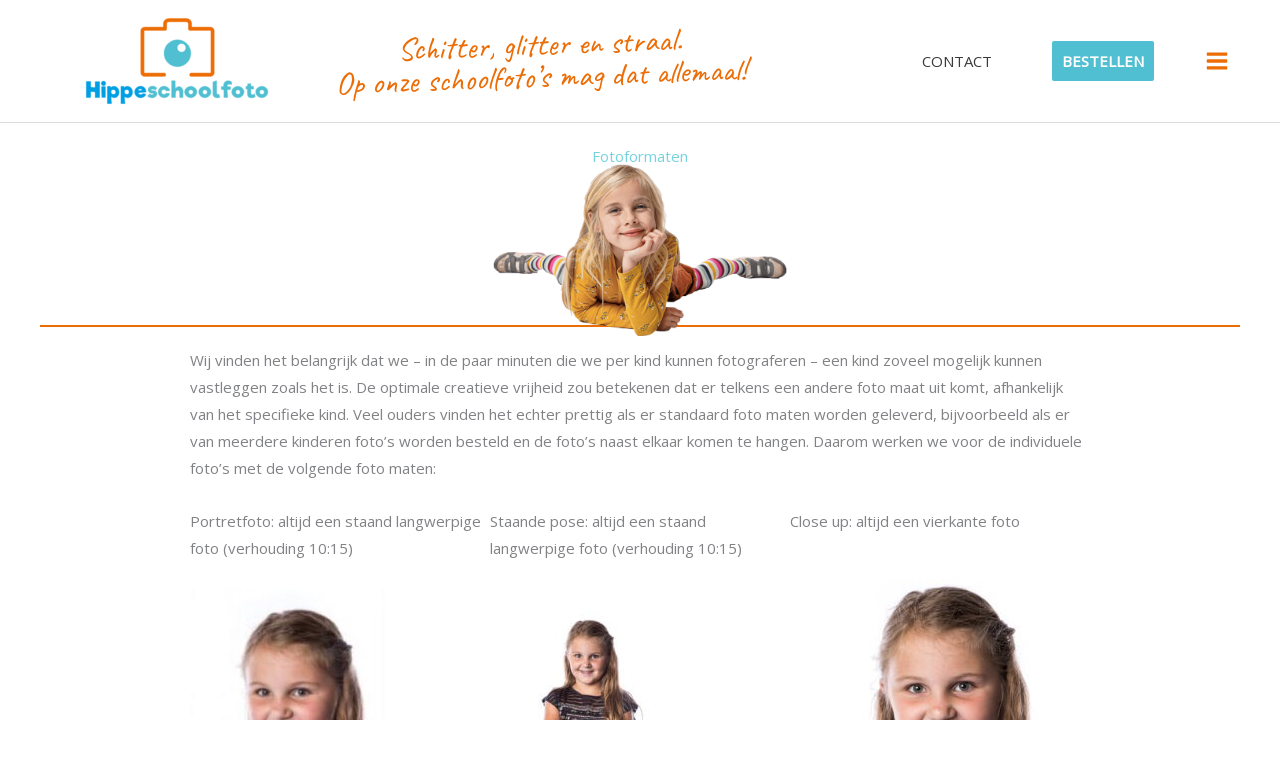

--- FILE ---
content_type: text/html; charset=UTF-8
request_url: https://www.hippeschoolfoto.nl/fotoformaten/
body_size: 57797
content:
<!DOCTYPE html>
<html lang="nl-NL" prefix="og: https://ogp.me/ns#">
<head>
<meta charset="UTF-8">
<meta name="viewport" content="width=device-width, initial-scale=1">
	<link rel="profile" href="https://gmpg.org/xfn/11"> 
	
<!-- Search Engine Optimization door Rank Math - https://rankmath.com/ -->
<title>Fotoformaten - Hippeschoolfoto</title><link rel="preload" data-rocket-preload as="style" href="https://fonts.googleapis.com/css?family=Open%20Sans%3A400%2C%7CCaveat%3A400&#038;display=swap" /><link rel="stylesheet" href="https://fonts.googleapis.com/css?family=Open%20Sans%3A400%2C%7CCaveat%3A400&#038;display=swap" media="print" onload="this.media='all'" /><noscript><link rel="stylesheet" href="https://fonts.googleapis.com/css?family=Open%20Sans%3A400%2C%7CCaveat%3A400&#038;display=swap" /></noscript><link rel="preload" data-rocket-preload as="image" href="https://www.hippeschoolfoto.nl/wp-content/uploads/menu-achtergrond-camera.jpg" fetchpriority="high">
<meta name="robots" content="index, follow, max-snippet:-1, max-video-preview:-1, max-image-preview:large"/>
<link rel="canonical" href="https://www.hippeschoolfoto.nl/fotoformaten/" />
<meta property="og:locale" content="nl_NL" />
<meta property="og:type" content="article" />
<meta property="og:title" content="Fotoformaten - Hippeschoolfoto" />
<meta property="og:description" content="Wij vinden het belangrijk dat we &#8211; in de paar minuten die we per kind kunnen fotograferen &#8211; een&nbsp;kind zoveel mogelijk kunnen vastleggen zoals het is. De optimale creatieve vrijheid zou betekenen dat er telkens een andere foto maat uit komt, afhankelijk van het specifieke kind. Veel ouders vinden het echter prettig als er standaard [&hellip;]" />
<meta property="og:url" content="https://www.hippeschoolfoto.nl/fotoformaten/" />
<meta property="og:site_name" content="Hippeschoolfoto" />
<meta property="og:updated_time" content="2021-05-17T17:39:57+02:00" />
<meta property="og:image" content="https://www.hippeschoolfoto.nl/wp-content/uploads/fotoformaten-schuin.jpg" />
<meta property="og:image:secure_url" content="https://www.hippeschoolfoto.nl/wp-content/uploads/fotoformaten-schuin.jpg" />
<meta property="og:image:width" content="242" />
<meta property="og:image:height" content="371" />
<meta property="og:image:alt" content="Fotoformaten" />
<meta property="og:image:type" content="image/jpeg" />
<meta property="article:published_time" content="2021-03-18T14:49:31+01:00" />
<meta property="article:modified_time" content="2021-05-17T17:39:57+02:00" />
<meta name="twitter:card" content="summary_large_image" />
<meta name="twitter:title" content="Fotoformaten - Hippeschoolfoto" />
<meta name="twitter:description" content="Wij vinden het belangrijk dat we &#8211; in de paar minuten die we per kind kunnen fotograferen &#8211; een&nbsp;kind zoveel mogelijk kunnen vastleggen zoals het is. De optimale creatieve vrijheid zou betekenen dat er telkens een andere foto maat uit komt, afhankelijk van het specifieke kind. Veel ouders vinden het echter prettig als er standaard [&hellip;]" />
<meta name="twitter:image" content="https://www.hippeschoolfoto.nl/wp-content/uploads/fotoformaten-schuin.jpg" />
<meta name="twitter:label1" content="Tijd om te lezen" />
<meta name="twitter:data1" content="1 minuut" />
<script type="application/ld+json" class="rank-math-schema">{"@context":"https://schema.org","@graph":[{"@type":"Organization","@id":"https://www.hippeschoolfoto.nl/#organization","name":"Hippeschoolfoto","url":"https://www.hippeschoolfoto.nl","logo":{"@type":"ImageObject","@id":"https://www.hippeschoolfoto.nl/#logo","url":"https://www.hippeschoolfoto.nl/wp-content/uploads/cropped-HSF_logo2.png","contentUrl":"https://www.hippeschoolfoto.nl/wp-content/uploads/cropped-HSF_logo2.png","caption":"Hippeschoolfoto","inLanguage":"nl-NL","width":"2048","height":"682"}},{"@type":"WebSite","@id":"https://www.hippeschoolfoto.nl/#website","url":"https://www.hippeschoolfoto.nl","name":"Hippeschoolfoto","publisher":{"@id":"https://www.hippeschoolfoto.nl/#organization"},"inLanguage":"nl-NL"},{"@type":"ImageObject","@id":"http://www.hippeschoolfoto.nl/wp-content/uploads/fotoformaten-schuin-196x300.jpg","url":"http://www.hippeschoolfoto.nl/wp-content/uploads/fotoformaten-schuin-196x300.jpg","width":"200","height":"200","inLanguage":"nl-NL"},{"@type":"BreadcrumbList","@id":"https://www.hippeschoolfoto.nl/fotoformaten/#breadcrumb","itemListElement":[{"@type":"ListItem","position":"1","item":{"@id":"https://www.hippeschoolfoto.nl","name":"Home"}},{"@type":"ListItem","position":"2","item":{"@id":"https://www.hippeschoolfoto.nl/fotoformaten/","name":"Fotoformaten"}}]},{"@type":"WebPage","@id":"https://www.hippeschoolfoto.nl/fotoformaten/#webpage","url":"https://www.hippeschoolfoto.nl/fotoformaten/","name":"Fotoformaten - Hippeschoolfoto","datePublished":"2021-03-18T14:49:31+01:00","dateModified":"2021-05-17T17:39:57+02:00","isPartOf":{"@id":"https://www.hippeschoolfoto.nl/#website"},"primaryImageOfPage":{"@id":"http://www.hippeschoolfoto.nl/wp-content/uploads/fotoformaten-schuin-196x300.jpg"},"inLanguage":"nl-NL","breadcrumb":{"@id":"https://www.hippeschoolfoto.nl/fotoformaten/#breadcrumb"}},{"@type":"Person","@id":"https://www.hippeschoolfoto.nl/author/admin/","name":"admin","url":"https://www.hippeschoolfoto.nl/author/admin/","image":{"@type":"ImageObject","@id":"https://secure.gravatar.com/avatar/c7e83b9085b9dfd0ec6ed596d5249a573210fcc99b1523b0dc790506cf261be5?s=96&amp;d=mm&amp;r=g","url":"https://secure.gravatar.com/avatar/c7e83b9085b9dfd0ec6ed596d5249a573210fcc99b1523b0dc790506cf261be5?s=96&amp;d=mm&amp;r=g","caption":"admin","inLanguage":"nl-NL"},"sameAs":["https://www.twobrands.nl"],"worksFor":{"@id":"https://www.hippeschoolfoto.nl/#organization"}},{"@type":"Article","headline":"Fotoformaten - Hippeschoolfoto","datePublished":"2021-03-18T14:49:31+01:00","dateModified":"2021-05-17T17:39:57+02:00","author":{"@id":"https://www.hippeschoolfoto.nl/author/admin/","name":"admin"},"publisher":{"@id":"https://www.hippeschoolfoto.nl/#organization"},"description":"Wij vinden het belangrijk dat we - in de paar minuten die we per kind kunnen fotograferen - een&nbsp;kind zoveel mogelijk kunnen vastleggen zoals het is. De optimale creatieve vrijheid zou betekenen dat er telkens een andere foto maat uit komt, afhankelijk van het specifieke kind. Veel ouders vinden het echter prettig als er standaard foto maten worden geleverd, bijvoorbeeld als er van meerdere kinderen foto's worden besteld en de foto's naast elkaar komen te hangen. Daarom werken&nbsp;we voor de individuele foto's met de volgende foto maten:","name":"Fotoformaten - Hippeschoolfoto","@id":"https://www.hippeschoolfoto.nl/fotoformaten/#richSnippet","isPartOf":{"@id":"https://www.hippeschoolfoto.nl/fotoformaten/#webpage"},"image":{"@id":"http://www.hippeschoolfoto.nl/wp-content/uploads/fotoformaten-schuin-196x300.jpg"},"inLanguage":"nl-NL","mainEntityOfPage":{"@id":"https://www.hippeschoolfoto.nl/fotoformaten/#webpage"}}]}</script>
<!-- /Rank Math WordPress SEO plugin -->

<link rel='dns-prefetch' href='//fonts.googleapis.com' />
<link rel='dns-prefetch' href='//cdnjs.cloudflare.com' />
<link href='https://fonts.gstatic.com' crossorigin rel='preconnect' />
<link rel="alternate" type="application/rss+xml" title="Hippeschoolfoto &raquo; feed" href="https://www.hippeschoolfoto.nl/feed/" />
<link rel="alternate" type="application/rss+xml" title="Hippeschoolfoto &raquo; reacties feed" href="https://www.hippeschoolfoto.nl/comments/feed/" />
<link rel="alternate" title="oEmbed (JSON)" type="application/json+oembed" href="https://www.hippeschoolfoto.nl/wp-json/oembed/1.0/embed?url=https%3A%2F%2Fwww.hippeschoolfoto.nl%2Ffotoformaten%2F" />
<link rel="alternate" title="oEmbed (XML)" type="text/xml+oembed" href="https://www.hippeschoolfoto.nl/wp-json/oembed/1.0/embed?url=https%3A%2F%2Fwww.hippeschoolfoto.nl%2Ffotoformaten%2F&#038;format=xml" />
<link rel="preload" href="https://cdnjs.cloudflare.com/ajax/libs/foundicons/3.0.0/foundation-icons.woff" as="font" type="font/woff2" crossorigin="anonymous">
<link rel="preload" href="https://www.hippeschoolfoto.nl/wp-content/plugins/bb-plugin/fonts/fontawesome/5.15.4/webfonts/fa-solid-900.woff2" as="font" type="font/woff2" crossorigin="anonymous">
<link rel="preload" href="https://www.hippeschoolfoto.nl/wp-content/plugins/bb-plugin/fonts/fontawesome/5.15.4/webfonts/fa-regular-400.woff2" as="font" type="font/woff2" crossorigin="anonymous">
<link rel="preload" href="https://www.hippeschoolfoto.nl/wp-content/plugins/bb-plugin/fonts/fontawesome/5.15.4/webfonts/fa-brands-400.woff2" as="font" type="font/woff2" crossorigin="anonymous">
<style id='wp-img-auto-sizes-contain-inline-css'>
img:is([sizes=auto i],[sizes^="auto," i]){contain-intrinsic-size:3000px 1500px}
/*# sourceURL=wp-img-auto-sizes-contain-inline-css */
</style>
<style id='cf-frontend-style-inline-css'>
@font-face {
	font-family: 'Riffic';
	font-weight: 400;
	font-display: auto;
	src: url('/wp-content/themes/hippeschoolfoto/riffic.otf') format('OpenType');
}
/*# sourceURL=cf-frontend-style-inline-css */
</style>
<link rel='stylesheet' id='astra-bb-builder-css' href='https://www.hippeschoolfoto.nl/wp-content/themes/astra/assets/css/minified/compatibility/page-builder/bb-plugin.min.css' media='all' />
<link rel='stylesheet' id='astra-theme-css-css' href='https://www.hippeschoolfoto.nl/wp-content/themes/astra/assets/css/minified/frontend.min.css' media='all' />
<style id='astra-theme-css-inline-css'>
.ast-no-sidebar .entry-content .alignfull {margin-left: calc( -50vw + 50%);margin-right: calc( -50vw + 50%);max-width: 100vw;width: 100vw;}.ast-no-sidebar .entry-content .alignwide {margin-left: calc(-41vw + 50%);margin-right: calc(-41vw + 50%);max-width: unset;width: unset;}.ast-no-sidebar .entry-content .alignfull .alignfull,.ast-no-sidebar .entry-content .alignfull .alignwide,.ast-no-sidebar .entry-content .alignwide .alignfull,.ast-no-sidebar .entry-content .alignwide .alignwide,.ast-no-sidebar .entry-content .wp-block-column .alignfull,.ast-no-sidebar .entry-content .wp-block-column .alignwide{width: 100%;margin-left: auto;margin-right: auto;}.wp-block-gallery,.blocks-gallery-grid {margin: 0;}.wp-block-separator {max-width: 100px;}.wp-block-separator.is-style-wide,.wp-block-separator.is-style-dots {max-width: none;}.entry-content .has-2-columns .wp-block-column:first-child {padding-right: 10px;}.entry-content .has-2-columns .wp-block-column:last-child {padding-left: 10px;}@media (max-width: 782px) {.entry-content .wp-block-columns .wp-block-column {flex-basis: 100%;}.entry-content .has-2-columns .wp-block-column:first-child {padding-right: 0;}.entry-content .has-2-columns .wp-block-column:last-child {padding-left: 0;}}body .entry-content .wp-block-latest-posts {margin-left: 0;}body .entry-content .wp-block-latest-posts li {list-style: none;}.ast-no-sidebar .ast-container .entry-content .wp-block-latest-posts {margin-left: 0;}.ast-header-break-point .entry-content .alignwide {margin-left: auto;margin-right: auto;}.entry-content .blocks-gallery-item img {margin-bottom: auto;}.wp-block-pullquote {border-top: 4px solid #555d66;border-bottom: 4px solid #555d66;color: #40464d;}:root{--ast-post-nav-space:0;--ast-container-default-xlg-padding:6.67em;--ast-container-default-lg-padding:5.67em;--ast-container-default-slg-padding:4.34em;--ast-container-default-md-padding:3.34em;--ast-container-default-sm-padding:6.67em;--ast-container-default-xs-padding:2.4em;--ast-container-default-xxs-padding:1.4em;--ast-code-block-background:#EEEEEE;--ast-comment-inputs-background:#FAFAFA;--ast-normal-container-width:1200px;--ast-narrow-container-width:750px;--ast-blog-title-font-weight:normal;--ast-blog-meta-weight:inherit;--ast-global-color-primary:var(--ast-global-color-5);--ast-global-color-secondary:var(--ast-global-color-4);--ast-global-color-alternate-background:var(--ast-global-color-7);--ast-global-color-subtle-background:var(--ast-global-color-6);--ast-bg-style-guide:var( --ast-global-color-secondary,--ast-global-color-5 );--ast-shadow-style-guide:0px 0px 4px 0 #00000057;--ast-global-dark-bg-style:#fff;--ast-global-dark-lfs:#fbfbfb;--ast-widget-bg-color:#fafafa;--ast-wc-container-head-bg-color:#fbfbfb;--ast-title-layout-bg:#eeeeee;--ast-search-border-color:#e7e7e7;--ast-lifter-hover-bg:#e6e6e6;--ast-gallery-block-color:#000;--srfm-color-input-label:var(--ast-global-color-2);}html{font-size:93.75%;}a,.page-title{color:#0274be;}a:hover,a:focus{color:#3a3a3a;}body,button,input,select,textarea,.ast-button,.ast-custom-button{font-family:'Open Sans',sans-serif;font-weight:400;font-size:15px;font-size:1rem;}blockquote{color:#000000;}h1,h2,h3,h4,h5,h6,.entry-content :where(h1,h2,h3,h4,h5,h6),.entry-content :where(h1,h2,h3,h4,h5,h6) a,.site-title,.site-title a{font-family:Riffic,Helvetica,Arial,sans-serif;font-weight:400;}.ast-site-identity .site-title a{color:var(--ast-global-color-2);}.site-title{font-size:35px;font-size:2.3333333333333rem;display:none;}header .custom-logo-link img{max-width:275px;width:275px;}.astra-logo-svg{width:275px;}.site-header .site-description{font-size:15px;font-size:1rem;display:none;}.entry-title{font-size:30px;font-size:2rem;}.archive .ast-article-post .ast-article-inner,.blog .ast-article-post .ast-article-inner,.archive .ast-article-post .ast-article-inner:hover,.blog .ast-article-post .ast-article-inner:hover{overflow:hidden;}h1,.entry-content :where(h1),.entry-content :where(h1) a{font-size:48px;font-size:3.2rem;font-family:Riffic,Helvetica,Arial,sans-serif;line-height:1.4em;}h2,.entry-content :where(h2),.entry-content :where(h2) a{font-size:42px;font-size:2.8rem;font-family:Riffic,Helvetica,Arial,sans-serif;line-height:1.3em;}h3,.entry-content :where(h3),.entry-content :where(h3) a{font-size:30px;font-size:2rem;font-family:Riffic,Helvetica,Arial,sans-serif;line-height:1.3em;}h4,.entry-content :where(h4),.entry-content :where(h4) a{font-size:20px;font-size:1.3333333333333rem;line-height:1.2em;font-family:Riffic,Helvetica,Arial,sans-serif;}h5,.entry-content :where(h5),.entry-content :where(h5) a{font-size:18px;font-size:1.2rem;line-height:1.2em;font-family:Riffic,Helvetica,Arial,sans-serif;}h6,.entry-content :where(h6),.entry-content :where(h6) a{font-size:15px;font-size:1rem;line-height:1.25em;font-family:Riffic,Helvetica,Arial,sans-serif;}::selection{background-color:#0274be;color:#ffffff;}body,h1,h2,h3,h4,h5,h6,.entry-title a,.entry-content :where(h1,h2,h3,h4,h5,h6),.entry-content :where(h1,h2,h3,h4,h5,h6) a{color:#3a3a3a;}.tagcloud a:hover,.tagcloud a:focus,.tagcloud a.current-item{color:#ffffff;border-color:#0274be;background-color:#0274be;}input:focus,input[type="text"]:focus,input[type="email"]:focus,input[type="url"]:focus,input[type="password"]:focus,input[type="reset"]:focus,input[type="search"]:focus,textarea:focus{border-color:#0274be;}input[type="radio"]:checked,input[type=reset],input[type="checkbox"]:checked,input[type="checkbox"]:hover:checked,input[type="checkbox"]:focus:checked,input[type=range]::-webkit-slider-thumb{border-color:#0274be;background-color:#0274be;box-shadow:none;}.site-footer a:hover + .post-count,.site-footer a:focus + .post-count{background:#0274be;border-color:#0274be;}.single .nav-links .nav-previous,.single .nav-links .nav-next{color:#0274be;}.entry-meta,.entry-meta *{line-height:1.45;color:#0274be;}.entry-meta a:not(.ast-button):hover,.entry-meta a:not(.ast-button):hover *,.entry-meta a:not(.ast-button):focus,.entry-meta a:not(.ast-button):focus *,.page-links > .page-link,.page-links .page-link:hover,.post-navigation a:hover{color:#3a3a3a;}#cat option,.secondary .calendar_wrap thead a,.secondary .calendar_wrap thead a:visited{color:#0274be;}.secondary .calendar_wrap #today,.ast-progress-val span{background:#0274be;}.secondary a:hover + .post-count,.secondary a:focus + .post-count{background:#0274be;border-color:#0274be;}.calendar_wrap #today > a{color:#ffffff;}.page-links .page-link,.single .post-navigation a{color:#0274be;}.ast-header-break-point .main-header-bar .ast-button-wrap .menu-toggle{border-radius:100px;}.ast-search-menu-icon .search-form button.search-submit{padding:0 4px;}.ast-search-menu-icon form.search-form{padding-right:0;}.ast-search-menu-icon.slide-search input.search-field{width:0;}.ast-header-search .ast-search-menu-icon.ast-dropdown-active .search-form,.ast-header-search .ast-search-menu-icon.ast-dropdown-active .search-field:focus{transition:all 0.2s;}.search-form input.search-field:focus{outline:none;}.widget-title,.widget .wp-block-heading{font-size:21px;font-size:1.4rem;color:#3a3a3a;}.single .ast-author-details .author-title{color:#3a3a3a;}.ast-search-menu-icon.slide-search a:focus-visible:focus-visible,.astra-search-icon:focus-visible,#close:focus-visible,a:focus-visible,.ast-menu-toggle:focus-visible,.site .skip-link:focus-visible,.wp-block-loginout input:focus-visible,.wp-block-search.wp-block-search__button-inside .wp-block-search__inside-wrapper,.ast-header-navigation-arrow:focus-visible,.ast-orders-table__row .ast-orders-table__cell:focus-visible,a#ast-apply-coupon:focus-visible,#ast-apply-coupon:focus-visible,#close:focus-visible,.button.search-submit:focus-visible,#search_submit:focus,.normal-search:focus-visible,.ast-header-account-wrap:focus-visible,.astra-cart-drawer-close:focus,.ast-single-variation:focus,.ast-button:focus,.ast-builder-button-wrap:has(.ast-custom-button-link:focus),.ast-builder-button-wrap .ast-custom-button-link:focus{outline-style:dotted;outline-color:inherit;outline-width:thin;}input:focus,input[type="text"]:focus,input[type="email"]:focus,input[type="url"]:focus,input[type="password"]:focus,input[type="reset"]:focus,input[type="search"]:focus,input[type="number"]:focus,textarea:focus,.wp-block-search__input:focus,[data-section="section-header-mobile-trigger"] .ast-button-wrap .ast-mobile-menu-trigger-minimal:focus,.ast-mobile-popup-drawer.active .menu-toggle-close:focus,#ast-scroll-top:focus,#coupon_code:focus,#ast-coupon-code:focus{border-style:dotted;border-color:inherit;border-width:thin;}input{outline:none;}.site-logo-img img{ transition:all 0.2s linear;}body .ast-oembed-container *{position:absolute;top:0;width:100%;height:100%;left:0;}body .wp-block-embed-pocket-casts .ast-oembed-container *{position:unset;}.ast-single-post-featured-section + article {margin-top: 2em;}.site-content .ast-single-post-featured-section img {width: 100%;overflow: hidden;object-fit: cover;}.site > .ast-single-related-posts-container {margin-top: 0;}@media (min-width: 769px) {.ast-desktop .ast-container--narrow {max-width: var(--ast-narrow-container-width);margin: 0 auto;}}.ast-page-builder-template .hentry {margin: 0;}.ast-page-builder-template .site-content > .ast-container {max-width: 100%;padding: 0;}.ast-page-builder-template .site .site-content #primary {padding: 0;margin: 0;}.ast-page-builder-template .no-results {text-align: center;margin: 4em auto;}.ast-page-builder-template .ast-pagination {padding: 2em;}.ast-page-builder-template .entry-header.ast-no-title.ast-no-thumbnail {margin-top: 0;}.ast-page-builder-template .entry-header.ast-header-without-markup {margin-top: 0;margin-bottom: 0;}.ast-page-builder-template .entry-header.ast-no-title.ast-no-meta {margin-bottom: 0;}.ast-page-builder-template.single .post-navigation {padding-bottom: 2em;}.ast-page-builder-template.single-post .site-content > .ast-container {max-width: 100%;}.ast-page-builder-template .entry-header {margin-top: 4em;margin-left: auto;margin-right: auto;padding-left: 20px;padding-right: 20px;}.single.ast-page-builder-template .entry-header {padding-left: 20px;padding-right: 20px;}.ast-page-builder-template .ast-archive-description {margin: 4em auto 0;padding-left: 20px;padding-right: 20px;}.ast-page-builder-template.ast-no-sidebar .entry-content .alignwide {margin-left: 0;margin-right: 0;}@media (max-width:768.9px){#ast-desktop-header{display:none;}}@media (min-width:769px){#ast-mobile-header{display:none;}}.wp-block-buttons.aligncenter{justify-content:center;}@media (max-width:782px){.entry-content .wp-block-columns .wp-block-column{margin-left:0px;}}.wp-block-image.aligncenter{margin-left:auto;margin-right:auto;}.wp-block-table.aligncenter{margin-left:auto;margin-right:auto;}.wp-block-buttons .wp-block-button.is-style-outline .wp-block-button__link.wp-element-button,.ast-outline-button,.wp-block-uagb-buttons-child .uagb-buttons-repeater.ast-outline-button{border-top-width:2px;border-right-width:2px;border-bottom-width:2px;border-left-width:2px;font-family:inherit;font-weight:inherit;line-height:1em;border-top-left-radius:2px;border-top-right-radius:2px;border-bottom-right-radius:2px;border-bottom-left-radius:2px;}.wp-block-button .wp-block-button__link.wp-element-button.is-style-outline:not(.has-background),.wp-block-button.is-style-outline>.wp-block-button__link.wp-element-button:not(.has-background),.ast-outline-button{background-color:transparent;}.entry-content[data-ast-blocks-layout] > figure{margin-bottom:1em;}@media (max-width:768px){.ast-left-sidebar #content > .ast-container{display:flex;flex-direction:column-reverse;width:100%;}.ast-separate-container .ast-article-post,.ast-separate-container .ast-article-single{padding:1.5em 2.14em;}.ast-author-box img.avatar{margin:20px 0 0 0;}}@media (min-width:769px){.ast-separate-container.ast-right-sidebar #primary,.ast-separate-container.ast-left-sidebar #primary{border:0;}.search-no-results.ast-separate-container #primary{margin-bottom:4em;}}.menu-toggle,button,.ast-button,.ast-custom-button,.button,input#submit,input[type="button"],input[type="submit"],input[type="reset"]{color:#ffffff;border-color:#0274be;background-color:#0274be;border-top-left-radius:2px;border-top-right-radius:2px;border-bottom-right-radius:2px;border-bottom-left-radius:2px;padding-top:10px;padding-right:40px;padding-bottom:10px;padding-left:40px;font-family:inherit;font-weight:inherit;}button:focus,.menu-toggle:hover,button:hover,.ast-button:hover,.ast-custom-button:hover .button:hover,.ast-custom-button:hover,input[type=reset]:hover,input[type=reset]:focus,input#submit:hover,input#submit:focus,input[type="button"]:hover,input[type="button"]:focus,input[type="submit"]:hover,input[type="submit"]:focus{color:#ffffff;background-color:#3a3a3a;border-color:#3a3a3a;}@media (max-width:768px){.ast-mobile-header-stack .main-header-bar .ast-search-menu-icon{display:inline-block;}.ast-header-break-point.ast-header-custom-item-outside .ast-mobile-header-stack .main-header-bar .ast-search-icon{margin:0;}.ast-comment-avatar-wrap img{max-width:2.5em;}.ast-comment-meta{padding:0 1.8888em 1.3333em;}.ast-separate-container .ast-comment-list li.depth-1{padding:1.5em 2.14em;}.ast-separate-container .comment-respond{padding:2em 2.14em;}}@media (min-width:544px){.ast-container{max-width:100%;}}@media (max-width:544px){.ast-separate-container .ast-article-post,.ast-separate-container .ast-article-single,.ast-separate-container .comments-title,.ast-separate-container .ast-archive-description{padding:1.5em 1em;}.ast-separate-container #content .ast-container{padding-left:0.54em;padding-right:0.54em;}.ast-separate-container .ast-comment-list .bypostauthor{padding:.5em;}.ast-search-menu-icon.ast-dropdown-active .search-field{width:170px;}} #ast-mobile-header .ast-site-header-cart-li a{pointer-events:none;}.ast-no-sidebar.ast-separate-container .entry-content .alignfull {margin-left: -6.67em;margin-right: -6.67em;width: auto;}@media (max-width: 1200px) {.ast-no-sidebar.ast-separate-container .entry-content .alignfull {margin-left: -2.4em;margin-right: -2.4em;}}@media (max-width: 768px) {.ast-no-sidebar.ast-separate-container .entry-content .alignfull {margin-left: -2.14em;margin-right: -2.14em;}}@media (max-width: 544px) {.ast-no-sidebar.ast-separate-container .entry-content .alignfull {margin-left: -1em;margin-right: -1em;}}.ast-no-sidebar.ast-separate-container .entry-content .alignwide {margin-left: -20px;margin-right: -20px;}.ast-no-sidebar.ast-separate-container .entry-content .wp-block-column .alignfull,.ast-no-sidebar.ast-separate-container .entry-content .wp-block-column .alignwide {margin-left: auto;margin-right: auto;width: 100%;}@media (max-width:768px){.site-title{display:none;}.site-header .site-description{display:none;}h1,.entry-content :where(h1),.entry-content :where(h1) a{font-size:30px;}h2,.entry-content :where(h2),.entry-content :where(h2) a{font-size:25px;}h3,.entry-content :where(h3),.entry-content :where(h3) a{font-size:20px;}.astra-logo-svg{width:120px;}header .custom-logo-link img,.ast-header-break-point .site-logo-img .custom-mobile-logo-link img{max-width:120px;width:120px;}}@media (max-width:544px){.site-title{display:none;}.site-header .site-description{display:none;}h1,.entry-content :where(h1),.entry-content :where(h1) a{font-size:30px;}h2,.entry-content :where(h2),.entry-content :where(h2) a{font-size:25px;}h3,.entry-content :where(h3),.entry-content :where(h3) a{font-size:20px;}header .custom-logo-link img,.ast-header-break-point .site-branding img,.ast-header-break-point .custom-logo-link img{max-width:100px;width:100px;}.astra-logo-svg{width:100px;}.ast-header-break-point .site-logo-img .custom-mobile-logo-link img{max-width:100px;}}@media (max-width:768px){html{font-size:85.5%;}}@media (max-width:544px){html{font-size:85.5%;}}@media (min-width:769px){.ast-container{max-width:1240px;}}@media (min-width:769px){.blog .site-content > .ast-container,.archive .site-content > .ast-container,.search .site-content > .ast-container{max-width:1200px;}}.site .comments-area{padding-bottom:3em;}blockquote {padding: 1.2em;}:root .has-ast-global-color-0-color{color:var(--ast-global-color-0);}:root .has-ast-global-color-0-background-color{background-color:var(--ast-global-color-0);}:root .wp-block-button .has-ast-global-color-0-color{color:var(--ast-global-color-0);}:root .wp-block-button .has-ast-global-color-0-background-color{background-color:var(--ast-global-color-0);}:root .has-ast-global-color-1-color{color:var(--ast-global-color-1);}:root .has-ast-global-color-1-background-color{background-color:var(--ast-global-color-1);}:root .wp-block-button .has-ast-global-color-1-color{color:var(--ast-global-color-1);}:root .wp-block-button .has-ast-global-color-1-background-color{background-color:var(--ast-global-color-1);}:root .has-ast-global-color-2-color{color:var(--ast-global-color-2);}:root .has-ast-global-color-2-background-color{background-color:var(--ast-global-color-2);}:root .wp-block-button .has-ast-global-color-2-color{color:var(--ast-global-color-2);}:root .wp-block-button .has-ast-global-color-2-background-color{background-color:var(--ast-global-color-2);}:root .has-ast-global-color-3-color{color:var(--ast-global-color-3);}:root .has-ast-global-color-3-background-color{background-color:var(--ast-global-color-3);}:root .wp-block-button .has-ast-global-color-3-color{color:var(--ast-global-color-3);}:root .wp-block-button .has-ast-global-color-3-background-color{background-color:var(--ast-global-color-3);}:root .has-ast-global-color-4-color{color:var(--ast-global-color-4);}:root .has-ast-global-color-4-background-color{background-color:var(--ast-global-color-4);}:root .wp-block-button .has-ast-global-color-4-color{color:var(--ast-global-color-4);}:root .wp-block-button .has-ast-global-color-4-background-color{background-color:var(--ast-global-color-4);}:root .has-ast-global-color-5-color{color:var(--ast-global-color-5);}:root .has-ast-global-color-5-background-color{background-color:var(--ast-global-color-5);}:root .wp-block-button .has-ast-global-color-5-color{color:var(--ast-global-color-5);}:root .wp-block-button .has-ast-global-color-5-background-color{background-color:var(--ast-global-color-5);}:root .has-ast-global-color-6-color{color:var(--ast-global-color-6);}:root .has-ast-global-color-6-background-color{background-color:var(--ast-global-color-6);}:root .wp-block-button .has-ast-global-color-6-color{color:var(--ast-global-color-6);}:root .wp-block-button .has-ast-global-color-6-background-color{background-color:var(--ast-global-color-6);}:root .has-ast-global-color-7-color{color:var(--ast-global-color-7);}:root .has-ast-global-color-7-background-color{background-color:var(--ast-global-color-7);}:root .wp-block-button .has-ast-global-color-7-color{color:var(--ast-global-color-7);}:root .wp-block-button .has-ast-global-color-7-background-color{background-color:var(--ast-global-color-7);}:root .has-ast-global-color-8-color{color:var(--ast-global-color-8);}:root .has-ast-global-color-8-background-color{background-color:var(--ast-global-color-8);}:root .wp-block-button .has-ast-global-color-8-color{color:var(--ast-global-color-8);}:root .wp-block-button .has-ast-global-color-8-background-color{background-color:var(--ast-global-color-8);}:root{--ast-global-color-0:#0170B9;--ast-global-color-1:#3a3a3a;--ast-global-color-2:#3a3a3a;--ast-global-color-3:#4B4F58;--ast-global-color-4:#F5F5F5;--ast-global-color-5:#FFFFFF;--ast-global-color-6:#E5E5E5;--ast-global-color-7:#424242;--ast-global-color-8:#000000;}:root {--ast-border-color : #dddddd;}.ast-single-entry-banner {-js-display: flex;display: flex;flex-direction: column;justify-content: center;text-align: center;position: relative;background: var(--ast-title-layout-bg);}.ast-single-entry-banner[data-banner-layout="layout-1"] {max-width: 1200px;background: inherit;padding: 20px 0;}.ast-single-entry-banner[data-banner-width-type="custom"] {margin: 0 auto;width: 100%;}.ast-single-entry-banner + .site-content .entry-header {margin-bottom: 0;}.site .ast-author-avatar {--ast-author-avatar-size: ;}a.ast-underline-text {text-decoration: underline;}.ast-container > .ast-terms-link {position: relative;display: block;}a.ast-button.ast-badge-tax {padding: 4px 8px;border-radius: 3px;font-size: inherit;}header.entry-header{text-align:left;}header.entry-header .entry-title{font-size:30px;font-size:2rem;}header.entry-header > *:not(:last-child){margin-bottom:10px;}@media (max-width:768px){header.entry-header{text-align:left;}}@media (max-width:544px){header.entry-header{text-align:left;}}.ast-archive-entry-banner {-js-display: flex;display: flex;flex-direction: column;justify-content: center;text-align: center;position: relative;background: var(--ast-title-layout-bg);}.ast-archive-entry-banner[data-banner-width-type="custom"] {margin: 0 auto;width: 100%;}.ast-archive-entry-banner[data-banner-layout="layout-1"] {background: inherit;padding: 20px 0;text-align: left;}body.archive .ast-archive-description{max-width:1200px;width:100%;text-align:left;padding-top:3em;padding-right:3em;padding-bottom:3em;padding-left:3em;}body.archive .ast-archive-description .ast-archive-title,body.archive .ast-archive-description .ast-archive-title *{font-size:40px;font-size:2.6666666666667rem;text-transform:capitalize;}body.archive .ast-archive-description > *:not(:last-child){margin-bottom:10px;}@media (max-width:768px){body.archive .ast-archive-description{text-align:left;}}@media (max-width:544px){body.archive .ast-archive-description{text-align:left;}}.ast-breadcrumbs .trail-browse,.ast-breadcrumbs .trail-items,.ast-breadcrumbs .trail-items li{display:inline-block;margin:0;padding:0;border:none;background:inherit;text-indent:0;text-decoration:none;}.ast-breadcrumbs .trail-browse{font-size:inherit;font-style:inherit;font-weight:inherit;color:inherit;}.ast-breadcrumbs .trail-items{list-style:none;}.trail-items li::after{padding:0 0.3em;content:"\00bb";}.trail-items li:last-of-type::after{display:none;}h1,h2,h3,h4,h5,h6,.entry-content :where(h1,h2,h3,h4,h5,h6){color:#75d3de;}@media (max-width:768px){.ast-builder-grid-row-container.ast-builder-grid-row-tablet-3-firstrow .ast-builder-grid-row > *:first-child,.ast-builder-grid-row-container.ast-builder-grid-row-tablet-3-lastrow .ast-builder-grid-row > *:last-child{grid-column:1 / -1;}}@media (max-width:544px){.ast-builder-grid-row-container.ast-builder-grid-row-mobile-3-firstrow .ast-builder-grid-row > *:first-child,.ast-builder-grid-row-container.ast-builder-grid-row-mobile-3-lastrow .ast-builder-grid-row > *:last-child{grid-column:1 / -1;}}.ast-builder-layout-element[data-section="title_tagline"]{display:flex;}@media (max-width:768px){.ast-header-break-point .ast-builder-layout-element[data-section="title_tagline"]{display:flex;}}@media (max-width:544px){.ast-header-break-point .ast-builder-layout-element[data-section="title_tagline"]{display:flex;}}[data-section*="section-hb-button-"] .menu-link{display:none;}.ast-header-button-1[data-section*="section-hb-button-"] .ast-builder-button-wrap .ast-custom-button{line-height:0;text-transform:uppercase;}.ast-header-button-1 .ast-custom-button{color:#3a3a3a;background:#ffffff;}.ast-header-button-1 .ast-custom-button:hover{color:#3a3a3a;background:#ffffff;}.ast-header-button-1[data-section="section-hb-button-1"]{display:flex;}@media (max-width:768px){.ast-header-break-point .ast-header-button-1[data-section="section-hb-button-1"]{display:flex;}}@media (max-width:544px){.ast-header-break-point .ast-header-button-1[data-section="section-hb-button-1"]{display:flex;}}.ast-header-button-2[data-section*="section-hb-button-"] .ast-builder-button-wrap .ast-custom-button{font-weight:700;line-height:2em;text-transform:uppercase;}.ast-header-button-2 .ast-custom-button{color:#ffffff;background:#50bfd1;border-top-width:0px;border-bottom-width:0px;border-left-width:0px;border-right-width:0px;}.ast-header-button-2 .ast-custom-button:hover{color:#3a3a3a;background:#ffffff;}.ast-header-button-2[data-section*="section-hb-button-"] .ast-builder-button-wrap .ast-custom-button{padding-top:5px;padding-bottom:5px;padding-left:10px;padding-right:10px;}.ast-header-button-2[data-section="section-hb-button-2"]{display:flex;}@media (max-width:768px){.ast-header-break-point .ast-header-button-2[data-section="section-hb-button-2"]{display:flex;}}@media (max-width:544px){.ast-header-break-point .ast-header-button-2[data-section="section-hb-button-2"]{display:flex;}}.ast-builder-menu-1{font-family:inherit;font-weight:inherit;}.ast-builder-menu-1 .sub-menu,.ast-builder-menu-1 .inline-on-mobile .sub-menu{border-top-width:0px;border-bottom-width:0px;border-right-width:0px;border-left-width:0px;border-color:#eaeaea;border-style:solid;}.ast-builder-menu-1 .sub-menu .sub-menu{top:0px;}.ast-builder-menu-1 .main-header-menu > .menu-item > .sub-menu,.ast-builder-menu-1 .main-header-menu > .menu-item > .astra-full-megamenu-wrapper{margin-top:0px;}.ast-desktop .ast-builder-menu-1 .main-header-menu > .menu-item > .sub-menu:before,.ast-desktop .ast-builder-menu-1 .main-header-menu > .menu-item > .astra-full-megamenu-wrapper:before{height:calc( 0px + 0px + 5px );}.ast-desktop .ast-builder-menu-1 .menu-item .sub-menu .menu-link{border-style:none;}@media (max-width:768px){.ast-header-break-point .ast-builder-menu-1 .menu-item.menu-item-has-children > .ast-menu-toggle{top:0;}.ast-builder-menu-1 .inline-on-mobile .menu-item.menu-item-has-children > .ast-menu-toggle{right:-15px;}.ast-builder-menu-1 .menu-item-has-children > .menu-link:after{content:unset;}.ast-builder-menu-1 .main-header-menu > .menu-item > .sub-menu,.ast-builder-menu-1 .main-header-menu > .menu-item > .astra-full-megamenu-wrapper{margin-top:0;}}@media (max-width:544px){.ast-header-break-point .ast-builder-menu-1 .menu-item.menu-item-has-children > .ast-menu-toggle{top:0;}.ast-builder-menu-1 .main-header-menu > .menu-item > .sub-menu,.ast-builder-menu-1 .main-header-menu > .menu-item > .astra-full-megamenu-wrapper{margin-top:0;}}.ast-builder-menu-1{display:flex;}@media (max-width:768px){.ast-header-break-point .ast-builder-menu-1{display:flex;}}@media (max-width:544px){.ast-header-break-point .ast-builder-menu-1{display:flex;}}.ast-builder-html-element img.alignnone{display:inline-block;}.ast-builder-html-element p:first-child{margin-top:0;}.ast-builder-html-element p:last-child{margin-bottom:0;}.ast-header-break-point .main-header-bar .ast-builder-html-element{line-height:1.85714285714286;}.ast-header-html-1 .ast-builder-html-element{color:#ec6d06;font-size:15px;font-size:1rem;}.ast-header-html-1{font-size:15px;font-size:1rem;}.ast-header-html-1{display:flex;}@media (max-width:768px){.ast-header-break-point .ast-header-html-1{display:flex;}}@media (max-width:544px){.ast-header-break-point .ast-header-html-1{display:flex;}}.header-widget-area[data-section="sidebar-widgets-header-widget-1"]{display:block;}@media (max-width:768px){.ast-header-break-point .header-widget-area[data-section="sidebar-widgets-header-widget-1"]{display:block;}}@media (max-width:544px){.ast-header-break-point .header-widget-area[data-section="sidebar-widgets-header-widget-1"]{display:block;}}.fl-row-content-wrap [CLASS*="ast-width-"] {width:100%;}body.fl-theme-builder-header.fl-theme-builder-part.fl-theme-builder-part-part #page{display:block;}.ast-header-button-1 .ast-custom-button{box-shadow:0px 0px 0px 0px rgba(0,0,0,0.1);}.ast-header-button-2 .ast-custom-button{box-shadow:0px 0px 0px 0px rgba(0,0,0,0.1);}.ast-desktop .ast-mega-menu-enabled .ast-builder-menu-1 div:not( .astra-full-megamenu-wrapper) .sub-menu,.ast-builder-menu-1 .inline-on-mobile .sub-menu,.ast-desktop .ast-builder-menu-1 .astra-full-megamenu-wrapper,.ast-desktop .ast-builder-menu-1 .menu-item .sub-menu{box-shadow:0px 4px 10px -2px rgba(0,0,0,0.1);}.ast-desktop .ast-mobile-popup-drawer.active .ast-mobile-popup-inner{max-width:35%;}@media (max-width:768px){.ast-mobile-popup-drawer.active .ast-mobile-popup-inner{max-width:90%;}}@media (max-width:544px){.ast-mobile-popup-drawer.active .ast-mobile-popup-inner{max-width:90%;}}.ast-desktop-popup-content .menu-link > .menu-text + .icon-arrow,.ast-desktop-popup-content .menu-link > .dropdown-menu-toggle,.ast-desktop-header-content .menu-link > .menu-text + .icon-arrow,.ast-desktop-header-content .menu-link > .dropdown-menu-toggle {display: none;}.ast-desktop-popup-content .sub-menu .menu-link > .icon-arrow:first-of-type,.ast-desktop-header-content .sub-menu .menu-link > .icon-arrow:first-of-type {display: inline-block;margin-right: 5px;}.ast-desktop-popup-content .sub-menu .menu-link > .icon-arrow:first-of-type svg,.ast-desktop-header-content .sub-menu .menu-link > .icon-arrow:first-of-type svg {top: .2em;margin-top: 0px;margin-left: 0px;width: .65em;transform: translate(0,-2px) rotateZ( 270deg );}.ast-desktop-popup-content .main-header-menu .sub-menu .menu-item:not(.menu-item-has-children) .menu-link .icon-arrow:first-of-type,.ast-desktop-header-content .main-header-menu .sub-menu .menu-item:not(.menu-item-has-children) .menu-link .icon-arrow:first-of-type {display: inline-block;}.ast-desktop-popup-content .ast-submenu-expanded > .ast-menu-toggle,.ast-desktop-header-content .ast-submenu-expanded > .ast-menu-toggle {transform: rotateX( 180deg );}#ast-desktop-header .ast-desktop-header-content .main-header-menu .sub-menu .menu-item.menu-item-has-children > .menu-link .icon-arrow svg {position: relative;right: 0;top: 0;transform: translate(0,0%) rotate( 270deg );}.ast-desktop-header-content .ast-builder-menu-mobile .ast-builder-menu,.ast-desktop-popup-content .ast-builder-menu-mobile .ast-builder-menu {width: 100%;}.ast-desktop-header-content .ast-builder-menu-mobile .ast-main-header-bar-alignment,.ast-desktop-popup-content .ast-builder-menu-mobile .ast-main-header-bar-alignment {display: block;width: 100%;flex: auto;order: 4;}.ast-desktop-header-content .ast-builder-menu-mobile .main-header-bar-navigation,.ast-desktop-popup-content .ast-builder-menu-mobile .main-header-bar-navigation {width: 100%;margin: 0;line-height: 3;flex: auto;}.ast-desktop-header-content .ast-builder-menu-mobile .main-navigation,.ast-desktop-popup-content .ast-builder-menu-mobile .main-navigation {display: block;width: 100%;}.ast-desktop-header-content .ast-builder-menu-mobile .ast-flex.main-header-menu,.ast-desktop-popup-content .ast-builder-menu-mobile .ast-flex.main-header-menu {flex-wrap: wrap;}.ast-desktop-header-content .ast-builder-menu-mobile .main-header-menu,.ast-desktop-popup-content .ast-builder-menu-mobile .main-header-menu {border-top-width: 1px;border-style: solid;border-color: var(--ast-border-color);}.ast-desktop-header-content .ast-builder-menu-mobile .main-navigation li.menu-item,.ast-desktop-popup-content .ast-builder-menu-mobile .main-navigation li.menu-item {width: 100%;}.ast-desktop-header-content .ast-builder-menu-mobile .main-navigation .menu-item .menu-link,.ast-desktop-popup-content .ast-builder-menu-mobile .main-navigation .menu-item .menu-link {border-bottom-width: 1px;border-color: var(--ast-border-color);border-style: solid;}.ast-builder-menu-mobile .main-navigation ul .menu-item .menu-link,.ast-builder-menu-mobile .main-navigation ul .menu-item .menu-link {padding: 0 20px;display: inline-block;width: 100%;border: 0;border-bottom-width: 1px;border-style: solid;border-color: var(--ast-border-color);}.ast-desktop-header-content .ast-builder-menu-mobile .main-header-bar-navigation .menu-item-has-children > .ast-menu-toggle,.ast-desktop-popup-content .ast-builder-menu-mobile .main-header-bar-navigation .menu-item-has-children > .ast-menu-toggle {display: inline-block;position: absolute;font-size: inherit;top: 0px;right: 20px;cursor: pointer;-webkit-font-smoothing: antialiased;-moz-osx-font-smoothing: grayscale;padding: 0 0.907em;font-weight: normal;line-height: inherit;transition: all .2s;}.ast-desktop-header-content .ast-builder-menu-mobile .main-header-bar-navigation .menu-item-has-children .sub-menu,.ast-desktop-popup-content .ast-builder-menu-mobile .main-header-bar-navigation .menu-item-has-children .sub-menu {display: none;}.ast-desktop-popup-content .ast-builder-menu-mobile .main-header-bar-navigation .toggled .menu-item-has-children .sub-menu {display: block;}.ast-desktop-header-content .ast-builder-menu-mobile .ast-nav-menu .sub-menu,.ast-desktop-popup-content .ast-builder-menu-mobile .ast-nav-menu .sub-menu {line-height: 3;}.ast-desktop-header-content .ast-builder-menu-mobile .submenu-with-border .sub-menu,.ast-desktop-popup-content .ast-builder-menu-mobile .submenu-with-border .sub-menu {border: 0;}.ast-desktop-header-content .ast-builder-menu-mobile .main-header-menu .sub-menu,.ast-desktop-popup-content .ast-builder-menu-mobile .main-header-menu .sub-menu {position: static;opacity: 1;visibility: visible;border: 0;width: auto;left: auto;right: auto;}.ast-desktop-header-content .ast-builder-menu-mobile .main-header-bar-navigation .menu-item-has-children > .menu-link:after,.ast-desktop-popup-content .ast-builder-menu-mobile .main-header-bar-navigation .menu-item-has-children > .menu-link:after {display: none;}.ast-desktop-header-content .ast-builder-menu-mobile .ast-submenu-expanded.menu-item .sub-menu,.ast-desktop-header-content .ast-builder-menu-mobile .main-header-bar-navigation .toggled .menu-item-has-children .sub-menu,.ast-desktop-popup-content .ast-builder-menu-mobile .ast-submenu-expanded.menu-item .sub-menu,.ast-desktop-popup-content .ast-builder-menu-mobile .main-header-bar-navigation .toggled .menu-item-has-children .sub-menu,.ast-desktop-header-content .ast-builder-menu-mobile .main-header-bar-navigation .toggled .astra-full-megamenu-wrapper,.ast-desktop-popup-content .ast-builder-menu-mobile .ast-submenu-expanded .astra-full-megamenu-wrapper {box-shadow: unset;opacity: 1;visibility: visible;transition: none;}.ast-desktop-header-content .ast-builder-menu-mobile .main-navigation .sub-menu .menu-item .menu-link,.ast-desktop-popup-content .ast-builder-menu-mobile .main-navigation .sub-menu .menu-item .menu-link {padding-left: 30px;}.ast-desktop-header-content .ast-builder-menu-mobile .main-navigation .sub-menu .menu-item .sub-menu .menu-link,.ast-desktop-popup-content .ast-builder-menu-mobile .main-navigation .sub-menu .menu-item .sub-menu .menu-link {padding-left: 40px;}.ast-desktop .main-header-menu > .menu-item .sub-menu:before,.ast-desktop .main-header-menu > .menu-item .astra-full-megamenu-wrapper:before {position: absolute;content: "";top: 0;left: 0;width: 100%;transform: translateY(-100%);}.menu-toggle .ast-close-svg {display: none;}.menu-toggle.toggled .ast-mobile-svg {display: none;}.menu-toggle.toggled .ast-close-svg {display: block;}.ast-desktop .ast-mobile-popup-drawer .ast-mobile-popup-inner {max-width: 20%;}.ast-desktop .ast-mobile-popup-drawer.ast-mobile-popup-full-width .ast-mobile-popup-inner {width: 100%;max-width: 100%;}.ast-desktop .ast-mobile-popup-drawer .ast-mobile-popup-overlay {visibility: hidden;opacity: 0;}.ast-off-canvas-active body.ast-main-header-nav-open.ast-desktop {overflow: auto;}body.admin-bar.ast-desktop .ast-mobile-popup-drawer .ast-mobile-popup-inner {top: 32px;}.ast-mobile-popup-content .ast-builder-layout-element:not(.ast-builder-menu):not(.ast-header-divider-element),.ast-desktop-popup-content .ast-builder-layout-element:not(.ast-builder-menu):not(.ast-header-divider-element),.ast-mobile-header-content .ast-builder-layout-element:not(.ast-builder-menu):not(.ast-header-divider-element),.ast-desktop-header-content .ast-builder-layout-element:not(.ast-builder-menu):not(.ast-header-divider-element) {padding: 15px 20px;}.ast-header-break-point .main-navigation .menu-link {border: 0;}.ast-header-break-point .main-header-bar{border-bottom-width:1px;}@media (min-width:769px){.main-header-bar{border-bottom-width:1px;}}.ast-flex{-webkit-align-content:center;-ms-flex-line-pack:center;align-content:center;-webkit-box-align:center;-webkit-align-items:center;-moz-box-align:center;-ms-flex-align:center;align-items:center;}.main-header-bar{padding:1em 0;}.ast-site-identity{padding:0;}.header-main-layout-1 .ast-flex.main-header-container,.header-main-layout-3 .ast-flex.main-header-container{-webkit-align-content:center;-ms-flex-line-pack:center;align-content:center;-webkit-box-align:center;-webkit-align-items:center;-moz-box-align:center;-ms-flex-align:center;align-items:center;}.header-main-layout-1 .ast-flex.main-header-container,.header-main-layout-3 .ast-flex.main-header-container{-webkit-align-content:center;-ms-flex-line-pack:center;align-content:center;-webkit-box-align:center;-webkit-align-items:center;-moz-box-align:center;-ms-flex-align:center;align-items:center;}.ast-header-break-point .main-navigation ul .menu-item .menu-link .icon-arrow:first-of-type svg{top:.2em;margin-top:0px;margin-left:0px;width:.65em;transform:translate(0,-2px) rotateZ(270deg);}.ast-mobile-popup-content .ast-submenu-expanded > .ast-menu-toggle{transform:rotateX(180deg);overflow-y:auto;}@media (min-width:769px){.ast-builder-menu .main-navigation > ul > li:last-child a{margin-right:0;}}.ast-separate-container .ast-article-inner{background-color:transparent;background-image:none;}.ast-separate-container .ast-article-post{background-color:#ffffff;background-image:none;}@media (max-width:768px){.ast-separate-container .ast-article-post{background-color:#ffffff;background-image:none;}}@media (max-width:544px){.ast-separate-container .ast-article-post{background-color:#ffffff;background-image:none;}}.ast-separate-container .ast-article-single:not(.ast-related-post),.ast-separate-container .error-404,.ast-separate-container .no-results,.single.ast-separate-container.ast-author-meta,.ast-separate-container .related-posts-title-wrapper,.ast-separate-container .comments-count-wrapper,.ast-box-layout.ast-plain-container .site-content,.ast-padded-layout.ast-plain-container .site-content,.ast-separate-container .ast-archive-description,.ast-separate-container .comments-area .comment-respond,.ast-separate-container .comments-area .ast-comment-list li,.ast-separate-container .comments-area .comments-title{background-color:#ffffff;background-image:none;}@media (max-width:768px){.ast-separate-container .ast-article-single:not(.ast-related-post),.ast-separate-container .error-404,.ast-separate-container .no-results,.single.ast-separate-container.ast-author-meta,.ast-separate-container .related-posts-title-wrapper,.ast-separate-container .comments-count-wrapper,.ast-box-layout.ast-plain-container .site-content,.ast-padded-layout.ast-plain-container .site-content,.ast-separate-container .ast-archive-description{background-color:#ffffff;background-image:none;}}@media (max-width:544px){.ast-separate-container .ast-article-single:not(.ast-related-post),.ast-separate-container .error-404,.ast-separate-container .no-results,.single.ast-separate-container.ast-author-meta,.ast-separate-container .related-posts-title-wrapper,.ast-separate-container .comments-count-wrapper,.ast-box-layout.ast-plain-container .site-content,.ast-padded-layout.ast-plain-container .site-content,.ast-separate-container .ast-archive-description{background-color:#ffffff;background-image:none;}}.ast-separate-container.ast-two-container #secondary .widget{background-color:#ffffff;background-image:none;}@media (max-width:768px){.ast-separate-container.ast-two-container #secondary .widget{background-color:#ffffff;background-image:none;}}@media (max-width:544px){.ast-separate-container.ast-two-container #secondary .widget{background-color:#ffffff;background-image:none;}}#ast-scroll-top {display: none;position: fixed;text-align: center;cursor: pointer;z-index: 99;width: 2.1em;height: 2.1em;line-height: 2.1;color: #ffffff;border-radius: 2px;content: "";outline: inherit;}@media (min-width: 769px) {#ast-scroll-top {content: "769";}}#ast-scroll-top .ast-icon.icon-arrow svg {margin-left: 0px;vertical-align: middle;transform: translate(0,-20%) rotate(180deg);width: 1.6em;}.ast-scroll-to-top-right {right: 30px;bottom: 30px;}.ast-scroll-to-top-left {left: 30px;bottom: 30px;}#ast-scroll-top{background-color:#0274be;font-size:15px;}@media (max-width:768px){#ast-scroll-top .ast-icon.icon-arrow svg{width:1em;}}.ast-mobile-header-content > *,.ast-desktop-header-content > * {padding: 10px 0;height: auto;}.ast-mobile-header-content > *:first-child,.ast-desktop-header-content > *:first-child {padding-top: 10px;}.ast-mobile-header-content > .ast-builder-menu,.ast-desktop-header-content > .ast-builder-menu {padding-top: 0;}.ast-mobile-header-content > *:last-child,.ast-desktop-header-content > *:last-child {padding-bottom: 0;}.ast-mobile-header-content .ast-search-menu-icon.ast-inline-search label,.ast-desktop-header-content .ast-search-menu-icon.ast-inline-search label {width: 100%;}.ast-desktop-header-content .main-header-bar-navigation .ast-submenu-expanded > .ast-menu-toggle::before {transform: rotateX(180deg);}#ast-desktop-header .ast-desktop-header-content,.ast-mobile-header-content .ast-search-icon,.ast-desktop-header-content .ast-search-icon,.ast-mobile-header-wrap .ast-mobile-header-content,.ast-main-header-nav-open.ast-popup-nav-open .ast-mobile-header-wrap .ast-mobile-header-content,.ast-main-header-nav-open.ast-popup-nav-open .ast-desktop-header-content {display: none;}.ast-main-header-nav-open.ast-header-break-point #ast-desktop-header .ast-desktop-header-content,.ast-main-header-nav-open.ast-header-break-point .ast-mobile-header-wrap .ast-mobile-header-content {display: block;}.ast-desktop .ast-desktop-header-content .astra-menu-animation-slide-up > .menu-item > .sub-menu,.ast-desktop .ast-desktop-header-content .astra-menu-animation-slide-up > .menu-item .menu-item > .sub-menu,.ast-desktop .ast-desktop-header-content .astra-menu-animation-slide-down > .menu-item > .sub-menu,.ast-desktop .ast-desktop-header-content .astra-menu-animation-slide-down > .menu-item .menu-item > .sub-menu,.ast-desktop .ast-desktop-header-content .astra-menu-animation-fade > .menu-item > .sub-menu,.ast-desktop .ast-desktop-header-content .astra-menu-animation-fade > .menu-item .menu-item > .sub-menu {opacity: 1;visibility: visible;}.ast-hfb-header.ast-default-menu-enable.ast-header-break-point .ast-mobile-header-wrap .ast-mobile-header-content .main-header-bar-navigation {width: unset;margin: unset;}.ast-mobile-header-content.content-align-flex-end .main-header-bar-navigation .menu-item-has-children > .ast-menu-toggle,.ast-desktop-header-content.content-align-flex-end .main-header-bar-navigation .menu-item-has-children > .ast-menu-toggle {left: calc( 20px - 0.907em);right: auto;}.ast-mobile-header-content .ast-search-menu-icon,.ast-mobile-header-content .ast-search-menu-icon.slide-search,.ast-desktop-header-content .ast-search-menu-icon,.ast-desktop-header-content .ast-search-menu-icon.slide-search {width: 100%;position: relative;display: block;right: auto;transform: none;}.ast-mobile-header-content .ast-search-menu-icon.slide-search .search-form,.ast-mobile-header-content .ast-search-menu-icon .search-form,.ast-desktop-header-content .ast-search-menu-icon.slide-search .search-form,.ast-desktop-header-content .ast-search-menu-icon .search-form {right: 0;visibility: visible;opacity: 1;position: relative;top: auto;transform: none;padding: 0;display: block;overflow: hidden;}.ast-mobile-header-content .ast-search-menu-icon.ast-inline-search .search-field,.ast-mobile-header-content .ast-search-menu-icon .search-field,.ast-desktop-header-content .ast-search-menu-icon.ast-inline-search .search-field,.ast-desktop-header-content .ast-search-menu-icon .search-field {width: 100%;padding-right: 5.5em;}.ast-mobile-header-content .ast-search-menu-icon .search-submit,.ast-desktop-header-content .ast-search-menu-icon .search-submit {display: block;position: absolute;height: 100%;top: 0;right: 0;padding: 0 1em;border-radius: 0;}.ast-hfb-header.ast-default-menu-enable.ast-header-break-point .ast-mobile-header-wrap .ast-mobile-header-content .main-header-bar-navigation ul .sub-menu .menu-link {padding-left: 30px;}.ast-hfb-header.ast-default-menu-enable.ast-header-break-point .ast-mobile-header-wrap .ast-mobile-header-content .main-header-bar-navigation .sub-menu .menu-item .menu-item .menu-link {padding-left: 40px;}.ast-mobile-popup-drawer.active .ast-mobile-popup-inner{background-color:rgba(255,255,255,0);;}.ast-mobile-header-wrap .ast-mobile-header-content,.ast-desktop-header-content{background-color:rgba(255,255,255,0);;}.ast-mobile-popup-content > *,.ast-mobile-header-content > *,.ast-desktop-popup-content > *,.ast-desktop-header-content > *{padding-top:0px;padding-bottom:0px;}.content-align-flex-start .ast-builder-layout-element{justify-content:flex-start;}.content-align-flex-start .main-header-menu{text-align:left;}.ast-mobile-popup-drawer.active .menu-toggle-close{color:#3a3a3a;}.ast-mobile-header-wrap .ast-primary-header-bar,.ast-primary-header-bar .site-primary-header-wrap{min-height:70px;}.ast-desktop .ast-primary-header-bar .main-header-menu > .menu-item{line-height:70px;}.ast-header-break-point #masthead .ast-mobile-header-wrap .ast-primary-header-bar,.ast-header-break-point #masthead .ast-mobile-header-wrap .ast-below-header-bar,.ast-header-break-point #masthead .ast-mobile-header-wrap .ast-above-header-bar{padding-left:20px;padding-right:20px;}.ast-header-break-point .ast-primary-header-bar{border-bottom-width:1px;border-bottom-style:solid;}@media (min-width:769px){.ast-primary-header-bar{border-bottom-width:1px;border-bottom-style:solid;}}.ast-primary-header-bar{display:block;}@media (max-width:768px){.ast-header-break-point .ast-primary-header-bar{display:grid;}}@media (max-width:544px){.ast-header-break-point .ast-primary-header-bar{display:grid;}}[data-section="section-header-mobile-trigger"] .ast-button-wrap .ast-mobile-menu-trigger-fill{color:#ec6d06;border:none;background:#ffffff;border-top-left-radius:1px;border-top-right-radius:1px;border-bottom-right-radius:1px;border-bottom-left-radius:1px;}[data-section="section-header-mobile-trigger"] .ast-button-wrap .mobile-menu-toggle-icon .ast-mobile-svg{width:24px;height:24px;fill:#ec6d06;}[data-section="section-header-mobile-trigger"] .ast-button-wrap .mobile-menu-wrap .mobile-menu{color:#ec6d06;}
/*# sourceURL=astra-theme-css-inline-css */
</style>

<style id='wp-block-library-inline-css'>
:root{--wp-block-synced-color:#7a00df;--wp-block-synced-color--rgb:122,0,223;--wp-bound-block-color:var(--wp-block-synced-color);--wp-editor-canvas-background:#ddd;--wp-admin-theme-color:#007cba;--wp-admin-theme-color--rgb:0,124,186;--wp-admin-theme-color-darker-10:#006ba1;--wp-admin-theme-color-darker-10--rgb:0,107,160.5;--wp-admin-theme-color-darker-20:#005a87;--wp-admin-theme-color-darker-20--rgb:0,90,135;--wp-admin-border-width-focus:2px}@media (min-resolution:192dpi){:root{--wp-admin-border-width-focus:1.5px}}.wp-element-button{cursor:pointer}:root .has-very-light-gray-background-color{background-color:#eee}:root .has-very-dark-gray-background-color{background-color:#313131}:root .has-very-light-gray-color{color:#eee}:root .has-very-dark-gray-color{color:#313131}:root .has-vivid-green-cyan-to-vivid-cyan-blue-gradient-background{background:linear-gradient(135deg,#00d084,#0693e3)}:root .has-purple-crush-gradient-background{background:linear-gradient(135deg,#34e2e4,#4721fb 50%,#ab1dfe)}:root .has-hazy-dawn-gradient-background{background:linear-gradient(135deg,#faaca8,#dad0ec)}:root .has-subdued-olive-gradient-background{background:linear-gradient(135deg,#fafae1,#67a671)}:root .has-atomic-cream-gradient-background{background:linear-gradient(135deg,#fdd79a,#004a59)}:root .has-nightshade-gradient-background{background:linear-gradient(135deg,#330968,#31cdcf)}:root .has-midnight-gradient-background{background:linear-gradient(135deg,#020381,#2874fc)}:root{--wp--preset--font-size--normal:16px;--wp--preset--font-size--huge:42px}.has-regular-font-size{font-size:1em}.has-larger-font-size{font-size:2.625em}.has-normal-font-size{font-size:var(--wp--preset--font-size--normal)}.has-huge-font-size{font-size:var(--wp--preset--font-size--huge)}.has-text-align-center{text-align:center}.has-text-align-left{text-align:left}.has-text-align-right{text-align:right}.has-fit-text{white-space:nowrap!important}#end-resizable-editor-section{display:none}.aligncenter{clear:both}.items-justified-left{justify-content:flex-start}.items-justified-center{justify-content:center}.items-justified-right{justify-content:flex-end}.items-justified-space-between{justify-content:space-between}.screen-reader-text{border:0;clip-path:inset(50%);height:1px;margin:-1px;overflow:hidden;padding:0;position:absolute;width:1px;word-wrap:normal!important}.screen-reader-text:focus{background-color:#ddd;clip-path:none;color:#444;display:block;font-size:1em;height:auto;left:5px;line-height:normal;padding:15px 23px 14px;text-decoration:none;top:5px;width:auto;z-index:100000}html :where(.has-border-color){border-style:solid}html :where([style*=border-top-color]){border-top-style:solid}html :where([style*=border-right-color]){border-right-style:solid}html :where([style*=border-bottom-color]){border-bottom-style:solid}html :where([style*=border-left-color]){border-left-style:solid}html :where([style*=border-width]){border-style:solid}html :where([style*=border-top-width]){border-top-style:solid}html :where([style*=border-right-width]){border-right-style:solid}html :where([style*=border-bottom-width]){border-bottom-style:solid}html :where([style*=border-left-width]){border-left-style:solid}html :where(img[class*=wp-image-]){height:auto;max-width:100%}:where(figure){margin:0 0 1em}html :where(.is-position-sticky){--wp-admin--admin-bar--position-offset:var(--wp-admin--admin-bar--height,0px)}@media screen and (max-width:600px){html :where(.is-position-sticky){--wp-admin--admin-bar--position-offset:0px}}

/*# sourceURL=wp-block-library-inline-css */
</style><style id='wp-block-image-inline-css'>
.wp-block-image>a,.wp-block-image>figure>a{display:inline-block}.wp-block-image img{box-sizing:border-box;height:auto;max-width:100%;vertical-align:bottom}@media not (prefers-reduced-motion){.wp-block-image img.hide{visibility:hidden}.wp-block-image img.show{animation:show-content-image .4s}}.wp-block-image[style*=border-radius] img,.wp-block-image[style*=border-radius]>a{border-radius:inherit}.wp-block-image.has-custom-border img{box-sizing:border-box}.wp-block-image.aligncenter{text-align:center}.wp-block-image.alignfull>a,.wp-block-image.alignwide>a{width:100%}.wp-block-image.alignfull img,.wp-block-image.alignwide img{height:auto;width:100%}.wp-block-image .aligncenter,.wp-block-image .alignleft,.wp-block-image .alignright,.wp-block-image.aligncenter,.wp-block-image.alignleft,.wp-block-image.alignright{display:table}.wp-block-image .aligncenter>figcaption,.wp-block-image .alignleft>figcaption,.wp-block-image .alignright>figcaption,.wp-block-image.aligncenter>figcaption,.wp-block-image.alignleft>figcaption,.wp-block-image.alignright>figcaption{caption-side:bottom;display:table-caption}.wp-block-image .alignleft{float:left;margin:.5em 1em .5em 0}.wp-block-image .alignright{float:right;margin:.5em 0 .5em 1em}.wp-block-image .aligncenter{margin-left:auto;margin-right:auto}.wp-block-image :where(figcaption){margin-bottom:1em;margin-top:.5em}.wp-block-image.is-style-circle-mask img{border-radius:9999px}@supports ((-webkit-mask-image:none) or (mask-image:none)) or (-webkit-mask-image:none){.wp-block-image.is-style-circle-mask img{border-radius:0;-webkit-mask-image:url('data:image/svg+xml;utf8,<svg viewBox="0 0 100 100" xmlns="http://www.w3.org/2000/svg"><circle cx="50" cy="50" r="50"/></svg>');mask-image:url('data:image/svg+xml;utf8,<svg viewBox="0 0 100 100" xmlns="http://www.w3.org/2000/svg"><circle cx="50" cy="50" r="50"/></svg>');mask-mode:alpha;-webkit-mask-position:center;mask-position:center;-webkit-mask-repeat:no-repeat;mask-repeat:no-repeat;-webkit-mask-size:contain;mask-size:contain}}:root :where(.wp-block-image.is-style-rounded img,.wp-block-image .is-style-rounded img){border-radius:9999px}.wp-block-image figure{margin:0}.wp-lightbox-container{display:flex;flex-direction:column;position:relative}.wp-lightbox-container img{cursor:zoom-in}.wp-lightbox-container img:hover+button{opacity:1}.wp-lightbox-container button{align-items:center;backdrop-filter:blur(16px) saturate(180%);background-color:#5a5a5a40;border:none;border-radius:4px;cursor:zoom-in;display:flex;height:20px;justify-content:center;opacity:0;padding:0;position:absolute;right:16px;text-align:center;top:16px;width:20px;z-index:100}@media not (prefers-reduced-motion){.wp-lightbox-container button{transition:opacity .2s ease}}.wp-lightbox-container button:focus-visible{outline:3px auto #5a5a5a40;outline:3px auto -webkit-focus-ring-color;outline-offset:3px}.wp-lightbox-container button:hover{cursor:pointer;opacity:1}.wp-lightbox-container button:focus{opacity:1}.wp-lightbox-container button:focus,.wp-lightbox-container button:hover,.wp-lightbox-container button:not(:hover):not(:active):not(.has-background){background-color:#5a5a5a40;border:none}.wp-lightbox-overlay{box-sizing:border-box;cursor:zoom-out;height:100vh;left:0;overflow:hidden;position:fixed;top:0;visibility:hidden;width:100%;z-index:100000}.wp-lightbox-overlay .close-button{align-items:center;cursor:pointer;display:flex;justify-content:center;min-height:40px;min-width:40px;padding:0;position:absolute;right:calc(env(safe-area-inset-right) + 16px);top:calc(env(safe-area-inset-top) + 16px);z-index:5000000}.wp-lightbox-overlay .close-button:focus,.wp-lightbox-overlay .close-button:hover,.wp-lightbox-overlay .close-button:not(:hover):not(:active):not(.has-background){background:none;border:none}.wp-lightbox-overlay .lightbox-image-container{height:var(--wp--lightbox-container-height);left:50%;overflow:hidden;position:absolute;top:50%;transform:translate(-50%,-50%);transform-origin:top left;width:var(--wp--lightbox-container-width);z-index:9999999999}.wp-lightbox-overlay .wp-block-image{align-items:center;box-sizing:border-box;display:flex;height:100%;justify-content:center;margin:0;position:relative;transform-origin:0 0;width:100%;z-index:3000000}.wp-lightbox-overlay .wp-block-image img{height:var(--wp--lightbox-image-height);min-height:var(--wp--lightbox-image-height);min-width:var(--wp--lightbox-image-width);width:var(--wp--lightbox-image-width)}.wp-lightbox-overlay .wp-block-image figcaption{display:none}.wp-lightbox-overlay button{background:none;border:none}.wp-lightbox-overlay .scrim{background-color:#fff;height:100%;opacity:.9;position:absolute;width:100%;z-index:2000000}.wp-lightbox-overlay.active{visibility:visible}@media not (prefers-reduced-motion){.wp-lightbox-overlay.active{animation:turn-on-visibility .25s both}.wp-lightbox-overlay.active img{animation:turn-on-visibility .35s both}.wp-lightbox-overlay.show-closing-animation:not(.active){animation:turn-off-visibility .35s both}.wp-lightbox-overlay.show-closing-animation:not(.active) img{animation:turn-off-visibility .25s both}.wp-lightbox-overlay.zoom.active{animation:none;opacity:1;visibility:visible}.wp-lightbox-overlay.zoom.active .lightbox-image-container{animation:lightbox-zoom-in .4s}.wp-lightbox-overlay.zoom.active .lightbox-image-container img{animation:none}.wp-lightbox-overlay.zoom.active .scrim{animation:turn-on-visibility .4s forwards}.wp-lightbox-overlay.zoom.show-closing-animation:not(.active){animation:none}.wp-lightbox-overlay.zoom.show-closing-animation:not(.active) .lightbox-image-container{animation:lightbox-zoom-out .4s}.wp-lightbox-overlay.zoom.show-closing-animation:not(.active) .lightbox-image-container img{animation:none}.wp-lightbox-overlay.zoom.show-closing-animation:not(.active) .scrim{animation:turn-off-visibility .4s forwards}}@keyframes show-content-image{0%{visibility:hidden}99%{visibility:hidden}to{visibility:visible}}@keyframes turn-on-visibility{0%{opacity:0}to{opacity:1}}@keyframes turn-off-visibility{0%{opacity:1;visibility:visible}99%{opacity:0;visibility:visible}to{opacity:0;visibility:hidden}}@keyframes lightbox-zoom-in{0%{transform:translate(calc((-100vw + var(--wp--lightbox-scrollbar-width))/2 + var(--wp--lightbox-initial-left-position)),calc(-50vh + var(--wp--lightbox-initial-top-position))) scale(var(--wp--lightbox-scale))}to{transform:translate(-50%,-50%) scale(1)}}@keyframes lightbox-zoom-out{0%{transform:translate(-50%,-50%) scale(1);visibility:visible}99%{visibility:visible}to{transform:translate(calc((-100vw + var(--wp--lightbox-scrollbar-width))/2 + var(--wp--lightbox-initial-left-position)),calc(-50vh + var(--wp--lightbox-initial-top-position))) scale(var(--wp--lightbox-scale));visibility:hidden}}
/*# sourceURL=https://www.hippeschoolfoto.nl/wp-includes/blocks/image/style.min.css */
</style>
<style id='wp-block-columns-inline-css'>
.wp-block-columns{box-sizing:border-box;display:flex;flex-wrap:wrap!important}@media (min-width:782px){.wp-block-columns{flex-wrap:nowrap!important}}.wp-block-columns{align-items:normal!important}.wp-block-columns.are-vertically-aligned-top{align-items:flex-start}.wp-block-columns.are-vertically-aligned-center{align-items:center}.wp-block-columns.are-vertically-aligned-bottom{align-items:flex-end}@media (max-width:781px){.wp-block-columns:not(.is-not-stacked-on-mobile)>.wp-block-column{flex-basis:100%!important}}@media (min-width:782px){.wp-block-columns:not(.is-not-stacked-on-mobile)>.wp-block-column{flex-basis:0;flex-grow:1}.wp-block-columns:not(.is-not-stacked-on-mobile)>.wp-block-column[style*=flex-basis]{flex-grow:0}}.wp-block-columns.is-not-stacked-on-mobile{flex-wrap:nowrap!important}.wp-block-columns.is-not-stacked-on-mobile>.wp-block-column{flex-basis:0;flex-grow:1}.wp-block-columns.is-not-stacked-on-mobile>.wp-block-column[style*=flex-basis]{flex-grow:0}:where(.wp-block-columns){margin-bottom:1.75em}:where(.wp-block-columns.has-background){padding:1.25em 2.375em}.wp-block-column{flex-grow:1;min-width:0;overflow-wrap:break-word;word-break:break-word}.wp-block-column.is-vertically-aligned-top{align-self:flex-start}.wp-block-column.is-vertically-aligned-center{align-self:center}.wp-block-column.is-vertically-aligned-bottom{align-self:flex-end}.wp-block-column.is-vertically-aligned-stretch{align-self:stretch}.wp-block-column.is-vertically-aligned-bottom,.wp-block-column.is-vertically-aligned-center,.wp-block-column.is-vertically-aligned-top{width:100%}
/*# sourceURL=https://www.hippeschoolfoto.nl/wp-includes/blocks/columns/style.min.css */
</style>
<style id='global-styles-inline-css'>
:root{--wp--preset--aspect-ratio--square: 1;--wp--preset--aspect-ratio--4-3: 4/3;--wp--preset--aspect-ratio--3-4: 3/4;--wp--preset--aspect-ratio--3-2: 3/2;--wp--preset--aspect-ratio--2-3: 2/3;--wp--preset--aspect-ratio--16-9: 16/9;--wp--preset--aspect-ratio--9-16: 9/16;--wp--preset--color--black: #000000;--wp--preset--color--cyan-bluish-gray: #abb8c3;--wp--preset--color--white: #ffffff;--wp--preset--color--pale-pink: #f78da7;--wp--preset--color--vivid-red: #cf2e2e;--wp--preset--color--luminous-vivid-orange: #ff6900;--wp--preset--color--luminous-vivid-amber: #fcb900;--wp--preset--color--light-green-cyan: #7bdcb5;--wp--preset--color--vivid-green-cyan: #00d084;--wp--preset--color--pale-cyan-blue: #8ed1fc;--wp--preset--color--vivid-cyan-blue: #0693e3;--wp--preset--color--vivid-purple: #9b51e0;--wp--preset--color--ast-global-color-0: var(--ast-global-color-0);--wp--preset--color--ast-global-color-1: var(--ast-global-color-1);--wp--preset--color--ast-global-color-2: var(--ast-global-color-2);--wp--preset--color--ast-global-color-3: var(--ast-global-color-3);--wp--preset--color--ast-global-color-4: var(--ast-global-color-4);--wp--preset--color--ast-global-color-5: var(--ast-global-color-5);--wp--preset--color--ast-global-color-6: var(--ast-global-color-6);--wp--preset--color--ast-global-color-7: var(--ast-global-color-7);--wp--preset--color--ast-global-color-8: var(--ast-global-color-8);--wp--preset--gradient--vivid-cyan-blue-to-vivid-purple: linear-gradient(135deg,rgb(6,147,227) 0%,rgb(155,81,224) 100%);--wp--preset--gradient--light-green-cyan-to-vivid-green-cyan: linear-gradient(135deg,rgb(122,220,180) 0%,rgb(0,208,130) 100%);--wp--preset--gradient--luminous-vivid-amber-to-luminous-vivid-orange: linear-gradient(135deg,rgb(252,185,0) 0%,rgb(255,105,0) 100%);--wp--preset--gradient--luminous-vivid-orange-to-vivid-red: linear-gradient(135deg,rgb(255,105,0) 0%,rgb(207,46,46) 100%);--wp--preset--gradient--very-light-gray-to-cyan-bluish-gray: linear-gradient(135deg,rgb(238,238,238) 0%,rgb(169,184,195) 100%);--wp--preset--gradient--cool-to-warm-spectrum: linear-gradient(135deg,rgb(74,234,220) 0%,rgb(151,120,209) 20%,rgb(207,42,186) 40%,rgb(238,44,130) 60%,rgb(251,105,98) 80%,rgb(254,248,76) 100%);--wp--preset--gradient--blush-light-purple: linear-gradient(135deg,rgb(255,206,236) 0%,rgb(152,150,240) 100%);--wp--preset--gradient--blush-bordeaux: linear-gradient(135deg,rgb(254,205,165) 0%,rgb(254,45,45) 50%,rgb(107,0,62) 100%);--wp--preset--gradient--luminous-dusk: linear-gradient(135deg,rgb(255,203,112) 0%,rgb(199,81,192) 50%,rgb(65,88,208) 100%);--wp--preset--gradient--pale-ocean: linear-gradient(135deg,rgb(255,245,203) 0%,rgb(182,227,212) 50%,rgb(51,167,181) 100%);--wp--preset--gradient--electric-grass: linear-gradient(135deg,rgb(202,248,128) 0%,rgb(113,206,126) 100%);--wp--preset--gradient--midnight: linear-gradient(135deg,rgb(2,3,129) 0%,rgb(40,116,252) 100%);--wp--preset--font-size--small: 13px;--wp--preset--font-size--medium: 20px;--wp--preset--font-size--large: 36px;--wp--preset--font-size--x-large: 42px;--wp--preset--spacing--20: 0.44rem;--wp--preset--spacing--30: 0.67rem;--wp--preset--spacing--40: 1rem;--wp--preset--spacing--50: 1.5rem;--wp--preset--spacing--60: 2.25rem;--wp--preset--spacing--70: 3.38rem;--wp--preset--spacing--80: 5.06rem;--wp--preset--shadow--natural: 6px 6px 9px rgba(0, 0, 0, 0.2);--wp--preset--shadow--deep: 12px 12px 50px rgba(0, 0, 0, 0.4);--wp--preset--shadow--sharp: 6px 6px 0px rgba(0, 0, 0, 0.2);--wp--preset--shadow--outlined: 6px 6px 0px -3px rgb(255, 255, 255), 6px 6px rgb(0, 0, 0);--wp--preset--shadow--crisp: 6px 6px 0px rgb(0, 0, 0);}:root { --wp--style--global--content-size: var(--wp--custom--ast-content-width-size);--wp--style--global--wide-size: var(--wp--custom--ast-wide-width-size); }:where(body) { margin: 0; }.wp-site-blocks > .alignleft { float: left; margin-right: 2em; }.wp-site-blocks > .alignright { float: right; margin-left: 2em; }.wp-site-blocks > .aligncenter { justify-content: center; margin-left: auto; margin-right: auto; }:where(.wp-site-blocks) > * { margin-block-start: 24px; margin-block-end: 0; }:where(.wp-site-blocks) > :first-child { margin-block-start: 0; }:where(.wp-site-blocks) > :last-child { margin-block-end: 0; }:root { --wp--style--block-gap: 24px; }:root :where(.is-layout-flow) > :first-child{margin-block-start: 0;}:root :where(.is-layout-flow) > :last-child{margin-block-end: 0;}:root :where(.is-layout-flow) > *{margin-block-start: 24px;margin-block-end: 0;}:root :where(.is-layout-constrained) > :first-child{margin-block-start: 0;}:root :where(.is-layout-constrained) > :last-child{margin-block-end: 0;}:root :where(.is-layout-constrained) > *{margin-block-start: 24px;margin-block-end: 0;}:root :where(.is-layout-flex){gap: 24px;}:root :where(.is-layout-grid){gap: 24px;}.is-layout-flow > .alignleft{float: left;margin-inline-start: 0;margin-inline-end: 2em;}.is-layout-flow > .alignright{float: right;margin-inline-start: 2em;margin-inline-end: 0;}.is-layout-flow > .aligncenter{margin-left: auto !important;margin-right: auto !important;}.is-layout-constrained > .alignleft{float: left;margin-inline-start: 0;margin-inline-end: 2em;}.is-layout-constrained > .alignright{float: right;margin-inline-start: 2em;margin-inline-end: 0;}.is-layout-constrained > .aligncenter{margin-left: auto !important;margin-right: auto !important;}.is-layout-constrained > :where(:not(.alignleft):not(.alignright):not(.alignfull)){max-width: var(--wp--style--global--content-size);margin-left: auto !important;margin-right: auto !important;}.is-layout-constrained > .alignwide{max-width: var(--wp--style--global--wide-size);}body .is-layout-flex{display: flex;}.is-layout-flex{flex-wrap: wrap;align-items: center;}.is-layout-flex > :is(*, div){margin: 0;}body .is-layout-grid{display: grid;}.is-layout-grid > :is(*, div){margin: 0;}body{padding-top: 0px;padding-right: 0px;padding-bottom: 0px;padding-left: 0px;}a:where(:not(.wp-element-button)){text-decoration: none;}:root :where(.wp-element-button, .wp-block-button__link){background-color: #32373c;border-width: 0;color: #fff;font-family: inherit;font-size: inherit;font-style: inherit;font-weight: inherit;letter-spacing: inherit;line-height: inherit;padding-top: calc(0.667em + 2px);padding-right: calc(1.333em + 2px);padding-bottom: calc(0.667em + 2px);padding-left: calc(1.333em + 2px);text-decoration: none;text-transform: inherit;}.has-black-color{color: var(--wp--preset--color--black) !important;}.has-cyan-bluish-gray-color{color: var(--wp--preset--color--cyan-bluish-gray) !important;}.has-white-color{color: var(--wp--preset--color--white) !important;}.has-pale-pink-color{color: var(--wp--preset--color--pale-pink) !important;}.has-vivid-red-color{color: var(--wp--preset--color--vivid-red) !important;}.has-luminous-vivid-orange-color{color: var(--wp--preset--color--luminous-vivid-orange) !important;}.has-luminous-vivid-amber-color{color: var(--wp--preset--color--luminous-vivid-amber) !important;}.has-light-green-cyan-color{color: var(--wp--preset--color--light-green-cyan) !important;}.has-vivid-green-cyan-color{color: var(--wp--preset--color--vivid-green-cyan) !important;}.has-pale-cyan-blue-color{color: var(--wp--preset--color--pale-cyan-blue) !important;}.has-vivid-cyan-blue-color{color: var(--wp--preset--color--vivid-cyan-blue) !important;}.has-vivid-purple-color{color: var(--wp--preset--color--vivid-purple) !important;}.has-ast-global-color-0-color{color: var(--wp--preset--color--ast-global-color-0) !important;}.has-ast-global-color-1-color{color: var(--wp--preset--color--ast-global-color-1) !important;}.has-ast-global-color-2-color{color: var(--wp--preset--color--ast-global-color-2) !important;}.has-ast-global-color-3-color{color: var(--wp--preset--color--ast-global-color-3) !important;}.has-ast-global-color-4-color{color: var(--wp--preset--color--ast-global-color-4) !important;}.has-ast-global-color-5-color{color: var(--wp--preset--color--ast-global-color-5) !important;}.has-ast-global-color-6-color{color: var(--wp--preset--color--ast-global-color-6) !important;}.has-ast-global-color-7-color{color: var(--wp--preset--color--ast-global-color-7) !important;}.has-ast-global-color-8-color{color: var(--wp--preset--color--ast-global-color-8) !important;}.has-black-background-color{background-color: var(--wp--preset--color--black) !important;}.has-cyan-bluish-gray-background-color{background-color: var(--wp--preset--color--cyan-bluish-gray) !important;}.has-white-background-color{background-color: var(--wp--preset--color--white) !important;}.has-pale-pink-background-color{background-color: var(--wp--preset--color--pale-pink) !important;}.has-vivid-red-background-color{background-color: var(--wp--preset--color--vivid-red) !important;}.has-luminous-vivid-orange-background-color{background-color: var(--wp--preset--color--luminous-vivid-orange) !important;}.has-luminous-vivid-amber-background-color{background-color: var(--wp--preset--color--luminous-vivid-amber) !important;}.has-light-green-cyan-background-color{background-color: var(--wp--preset--color--light-green-cyan) !important;}.has-vivid-green-cyan-background-color{background-color: var(--wp--preset--color--vivid-green-cyan) !important;}.has-pale-cyan-blue-background-color{background-color: var(--wp--preset--color--pale-cyan-blue) !important;}.has-vivid-cyan-blue-background-color{background-color: var(--wp--preset--color--vivid-cyan-blue) !important;}.has-vivid-purple-background-color{background-color: var(--wp--preset--color--vivid-purple) !important;}.has-ast-global-color-0-background-color{background-color: var(--wp--preset--color--ast-global-color-0) !important;}.has-ast-global-color-1-background-color{background-color: var(--wp--preset--color--ast-global-color-1) !important;}.has-ast-global-color-2-background-color{background-color: var(--wp--preset--color--ast-global-color-2) !important;}.has-ast-global-color-3-background-color{background-color: var(--wp--preset--color--ast-global-color-3) !important;}.has-ast-global-color-4-background-color{background-color: var(--wp--preset--color--ast-global-color-4) !important;}.has-ast-global-color-5-background-color{background-color: var(--wp--preset--color--ast-global-color-5) !important;}.has-ast-global-color-6-background-color{background-color: var(--wp--preset--color--ast-global-color-6) !important;}.has-ast-global-color-7-background-color{background-color: var(--wp--preset--color--ast-global-color-7) !important;}.has-ast-global-color-8-background-color{background-color: var(--wp--preset--color--ast-global-color-8) !important;}.has-black-border-color{border-color: var(--wp--preset--color--black) !important;}.has-cyan-bluish-gray-border-color{border-color: var(--wp--preset--color--cyan-bluish-gray) !important;}.has-white-border-color{border-color: var(--wp--preset--color--white) !important;}.has-pale-pink-border-color{border-color: var(--wp--preset--color--pale-pink) !important;}.has-vivid-red-border-color{border-color: var(--wp--preset--color--vivid-red) !important;}.has-luminous-vivid-orange-border-color{border-color: var(--wp--preset--color--luminous-vivid-orange) !important;}.has-luminous-vivid-amber-border-color{border-color: var(--wp--preset--color--luminous-vivid-amber) !important;}.has-light-green-cyan-border-color{border-color: var(--wp--preset--color--light-green-cyan) !important;}.has-vivid-green-cyan-border-color{border-color: var(--wp--preset--color--vivid-green-cyan) !important;}.has-pale-cyan-blue-border-color{border-color: var(--wp--preset--color--pale-cyan-blue) !important;}.has-vivid-cyan-blue-border-color{border-color: var(--wp--preset--color--vivid-cyan-blue) !important;}.has-vivid-purple-border-color{border-color: var(--wp--preset--color--vivid-purple) !important;}.has-ast-global-color-0-border-color{border-color: var(--wp--preset--color--ast-global-color-0) !important;}.has-ast-global-color-1-border-color{border-color: var(--wp--preset--color--ast-global-color-1) !important;}.has-ast-global-color-2-border-color{border-color: var(--wp--preset--color--ast-global-color-2) !important;}.has-ast-global-color-3-border-color{border-color: var(--wp--preset--color--ast-global-color-3) !important;}.has-ast-global-color-4-border-color{border-color: var(--wp--preset--color--ast-global-color-4) !important;}.has-ast-global-color-5-border-color{border-color: var(--wp--preset--color--ast-global-color-5) !important;}.has-ast-global-color-6-border-color{border-color: var(--wp--preset--color--ast-global-color-6) !important;}.has-ast-global-color-7-border-color{border-color: var(--wp--preset--color--ast-global-color-7) !important;}.has-ast-global-color-8-border-color{border-color: var(--wp--preset--color--ast-global-color-8) !important;}.has-vivid-cyan-blue-to-vivid-purple-gradient-background{background: var(--wp--preset--gradient--vivid-cyan-blue-to-vivid-purple) !important;}.has-light-green-cyan-to-vivid-green-cyan-gradient-background{background: var(--wp--preset--gradient--light-green-cyan-to-vivid-green-cyan) !important;}.has-luminous-vivid-amber-to-luminous-vivid-orange-gradient-background{background: var(--wp--preset--gradient--luminous-vivid-amber-to-luminous-vivid-orange) !important;}.has-luminous-vivid-orange-to-vivid-red-gradient-background{background: var(--wp--preset--gradient--luminous-vivid-orange-to-vivid-red) !important;}.has-very-light-gray-to-cyan-bluish-gray-gradient-background{background: var(--wp--preset--gradient--very-light-gray-to-cyan-bluish-gray) !important;}.has-cool-to-warm-spectrum-gradient-background{background: var(--wp--preset--gradient--cool-to-warm-spectrum) !important;}.has-blush-light-purple-gradient-background{background: var(--wp--preset--gradient--blush-light-purple) !important;}.has-blush-bordeaux-gradient-background{background: var(--wp--preset--gradient--blush-bordeaux) !important;}.has-luminous-dusk-gradient-background{background: var(--wp--preset--gradient--luminous-dusk) !important;}.has-pale-ocean-gradient-background{background: var(--wp--preset--gradient--pale-ocean) !important;}.has-electric-grass-gradient-background{background: var(--wp--preset--gradient--electric-grass) !important;}.has-midnight-gradient-background{background: var(--wp--preset--gradient--midnight) !important;}.has-small-font-size{font-size: var(--wp--preset--font-size--small) !important;}.has-medium-font-size{font-size: var(--wp--preset--font-size--medium) !important;}.has-large-font-size{font-size: var(--wp--preset--font-size--large) !important;}.has-x-large-font-size{font-size: var(--wp--preset--font-size--x-large) !important;}
/*# sourceURL=global-styles-inline-css */
</style>
<style id='core-block-supports-inline-css'>
.wp-container-core-columns-is-layout-28f84493{flex-wrap:nowrap;}
/*# sourceURL=core-block-supports-inline-css */
</style>

<link data-minify="1" rel='stylesheet' id='tb-disable-bb-css' href='https://www.hippeschoolfoto.nl/wp-content/cache/min/1/wp-content/plugins/tb-basic/css/bb-disable.css?ver=1768726179' media='all' />
<link data-minify="1" rel='stylesheet' id='font-awesome-5-css' href='https://www.hippeschoolfoto.nl/wp-content/cache/min/1/wp-content/plugins/bb-plugin/fonts/fontawesome/5.15.4/css/all.min.css?ver=1768726179' media='all' />
<link data-minify="1" rel='stylesheet' id='dashicons-css' href='https://www.hippeschoolfoto.nl/wp-content/cache/min/1/wp-includes/css/dashicons.min.css?ver=1768726179' media='all' />
<link data-minify="1" rel='stylesheet' id='foundation-icons-css' href='https://www.hippeschoolfoto.nl/wp-content/cache/min/1/ajax/libs/foundicons/3.0.0/foundation-icons.css?ver=1768726180' media='all' />
<link data-minify="1" rel='stylesheet' id='fl-builder-layout-bundle-2d8bf68a867e43bc8600054048cfd25f-css' href='https://www.hippeschoolfoto.nl/wp-content/cache/min/1/wp-content/uploads/bb-plugin/cache/2d8bf68a867e43bc8600054048cfd25f-layout-bundle.css?ver=1768726875' media='all' />
<link data-minify="1" rel='stylesheet' id='astra-addon-css-css' href='https://www.hippeschoolfoto.nl/wp-content/cache/min/1/wp-content/uploads/astra-addon/astra-addon-695e326a01f5f1-48978448.css?ver=1768726180' media='all' />
<style id='astra-addon-css-inline-css'>
#content:before{content:"768";position:absolute;overflow:hidden;opacity:0;visibility:hidden;}.blog-layout-2{position:relative;}.single .ast-author-details .author-title{color:#0274be;}@media (max-width:768px){.single.ast-separate-container .ast-author-meta{padding:1.5em 2.14em;}.single .ast-author-meta .post-author-avatar{margin-bottom:1em;}.ast-separate-container .ast-grid-2 .ast-article-post,.ast-separate-container .ast-grid-3 .ast-article-post,.ast-separate-container .ast-grid-4 .ast-article-post{width:100%;}.ast-separate-container .ast-grid-md-1 .ast-article-post{width:100%;}.ast-separate-container .ast-grid-md-2 .ast-article-post.ast-separate-posts,.ast-separate-container .ast-grid-md-3 .ast-article-post.ast-separate-posts,.ast-separate-container .ast-grid-md-4 .ast-article-post.ast-separate-posts{padding:0 .75em 0;}.blog-layout-1 .post-content,.blog-layout-1 .ast-blog-featured-section{float:none;}.ast-separate-container .ast-article-post.remove-featured-img-padding.has-post-thumbnail .blog-layout-1 .post-content .ast-blog-featured-section:first-child .square .posted-on{margin-top:0;}.ast-separate-container .ast-article-post.remove-featured-img-padding.has-post-thumbnail .blog-layout-1 .post-content .ast-blog-featured-section:first-child .circle .posted-on{margin-top:1em;}.ast-separate-container .ast-article-post.remove-featured-img-padding .blog-layout-1 .post-content .ast-blog-featured-section:first-child .post-thumb-img-content{margin-top:-1.5em;}.ast-separate-container .ast-article-post.remove-featured-img-padding .blog-layout-1 .post-thumb-img-content{margin-left:-2.14em;margin-right:-2.14em;}.ast-separate-container .ast-article-single.remove-featured-img-padding .single-layout-1 .entry-header .post-thumb-img-content:first-child{margin-top:-1.5em;}.ast-separate-container .ast-article-single.remove-featured-img-padding .single-layout-1 .post-thumb-img-content{margin-left:-2.14em;margin-right:-2.14em;}.ast-separate-container.ast-blog-grid-2 .ast-article-post.remove-featured-img-padding.has-post-thumbnail .blog-layout-1 .post-content .ast-blog-featured-section .square .posted-on,.ast-separate-container.ast-blog-grid-3 .ast-article-post.remove-featured-img-padding.has-post-thumbnail .blog-layout-1 .post-content .ast-blog-featured-section .square .posted-on,.ast-separate-container.ast-blog-grid-4 .ast-article-post.remove-featured-img-padding.has-post-thumbnail .blog-layout-1 .post-content .ast-blog-featured-section .square .posted-on{margin-left:-1.5em;margin-right:-1.5em;}.ast-separate-container.ast-blog-grid-2 .ast-article-post.remove-featured-img-padding.has-post-thumbnail .blog-layout-1 .post-content .ast-blog-featured-section .circle .posted-on,.ast-separate-container.ast-blog-grid-3 .ast-article-post.remove-featured-img-padding.has-post-thumbnail .blog-layout-1 .post-content .ast-blog-featured-section .circle .posted-on,.ast-separate-container.ast-blog-grid-4 .ast-article-post.remove-featured-img-padding.has-post-thumbnail .blog-layout-1 .post-content .ast-blog-featured-section .circle .posted-on{margin-left:-0.5em;margin-right:-0.5em;}.ast-separate-container.ast-blog-grid-2 .ast-article-post.remove-featured-img-padding.has-post-thumbnail .blog-layout-1 .post-content .ast-blog-featured-section:first-child .square .posted-on,.ast-separate-container.ast-blog-grid-3 .ast-article-post.remove-featured-img-padding.has-post-thumbnail .blog-layout-1 .post-content .ast-blog-featured-section:first-child .square .posted-on,.ast-separate-container.ast-blog-grid-4 .ast-article-post.remove-featured-img-padding.has-post-thumbnail .blog-layout-1 .post-content .ast-blog-featured-section:first-child .square .posted-on{margin-top:0;}.ast-separate-container.ast-blog-grid-2 .ast-article-post.remove-featured-img-padding.has-post-thumbnail .blog-layout-1 .post-content .ast-blog-featured-section:first-child .circle .posted-on,.ast-separate-container.ast-blog-grid-3 .ast-article-post.remove-featured-img-padding.has-post-thumbnail .blog-layout-1 .post-content .ast-blog-featured-section:first-child .circle .posted-on,.ast-separate-container.ast-blog-grid-4 .ast-article-post.remove-featured-img-padding.has-post-thumbnail .blog-layout-1 .post-content .ast-blog-featured-section:first-child .circle .posted-on{margin-top:1em;}.ast-separate-container.ast-blog-grid-2 .ast-article-post.remove-featured-img-padding .blog-layout-1 .post-content .ast-blog-featured-section:first-child .post-thumb-img-content,.ast-separate-container.ast-blog-grid-3 .ast-article-post.remove-featured-img-padding .blog-layout-1 .post-content .ast-blog-featured-section:first-child .post-thumb-img-content,.ast-separate-container.ast-blog-grid-4 .ast-article-post.remove-featured-img-padding .blog-layout-1 .post-content .ast-blog-featured-section:first-child .post-thumb-img-content{margin-top:-1.5em;}.ast-separate-container.ast-blog-grid-2 .ast-article-post.remove-featured-img-padding .blog-layout-1 .post-thumb-img-content,.ast-separate-container.ast-blog-grid-3 .ast-article-post.remove-featured-img-padding .blog-layout-1 .post-thumb-img-content,.ast-separate-container.ast-blog-grid-4 .ast-article-post.remove-featured-img-padding .blog-layout-1 .post-thumb-img-content{margin-left:-1.5em;margin-right:-1.5em;}.blog-layout-2{display:flex;flex-direction:column-reverse;}.ast-separate-container .blog-layout-3,.ast-separate-container .blog-layout-1{display:block;}.ast-plain-container .ast-grid-2 .ast-article-post,.ast-plain-container .ast-grid-3 .ast-article-post,.ast-plain-container .ast-grid-4 .ast-article-post,.ast-page-builder-template .ast-grid-2 .ast-article-post,.ast-page-builder-template .ast-grid-3 .ast-article-post,.ast-page-builder-template .ast-grid-4 .ast-article-post{width:100%;}.ast-separate-container .ast-blog-layout-4-grid .ast-article-post{display:flex;}}@media (max-width:768px){.ast-separate-container .ast-article-post.remove-featured-img-padding.has-post-thumbnail .blog-layout-1 .post-content .ast-blog-featured-section .square .posted-on{margin-top:0;margin-left:-2.14em;}.ast-separate-container .ast-article-post.remove-featured-img-padding.has-post-thumbnail .blog-layout-1 .post-content .ast-blog-featured-section .circle .posted-on{margin-top:0;margin-left:-1.14em;}}@media (min-width:769px){.ast-separate-container.ast-blog-grid-2 .ast-archive-description,.ast-separate-container.ast-blog-grid-3 .ast-archive-description,.ast-separate-container.ast-blog-grid-4 .ast-archive-description{margin-bottom:1.33333em;}.blog-layout-2.ast-no-thumb .post-content,.blog-layout-3.ast-no-thumb .post-content{width:calc(100% - 5.714285714em);}.blog-layout-2.ast-no-thumb.ast-no-date-box .post-content,.blog-layout-3.ast-no-thumb.ast-no-date-box .post-content{width:100%;}.ast-separate-container .ast-grid-2 .ast-article-post.ast-separate-posts,.ast-separate-container .ast-grid-3 .ast-article-post.ast-separate-posts,.ast-separate-container .ast-grid-4 .ast-article-post.ast-separate-posts{border-bottom:0;}.ast-separate-container .ast-grid-2 > .site-main > .ast-row:before,.ast-separate-container .ast-grid-2 > .site-main > .ast-row:after,.ast-separate-container .ast-grid-3 > .site-main > .ast-row:before,.ast-separate-container .ast-grid-3 > .site-main > .ast-row:after,.ast-separate-container .ast-grid-4 > .site-main > .ast-row:before,.ast-separate-container .ast-grid-4 > .site-main > .ast-row:after{flex-basis:0;width:0;}.ast-separate-container .ast-grid-2 .ast-article-post,.ast-separate-container .ast-grid-3 .ast-article-post,.ast-separate-container .ast-grid-4 .ast-article-post{display:flex;padding:0;}.ast-plain-container .ast-grid-2 > .site-main > .ast-row,.ast-plain-container .ast-grid-3 > .site-main > .ast-row,.ast-plain-container .ast-grid-4 > .site-main > .ast-row,.ast-page-builder-template .ast-grid-2 > .site-main > .ast-row,.ast-page-builder-template .ast-grid-3 > .site-main > .ast-row,.ast-page-builder-template .ast-grid-4 > .site-main > .ast-row{margin-left:-1em;margin-right:-1em;display:flex;flex-flow:row wrap;align-items:stretch;}.ast-plain-container .ast-grid-2 > .site-main > .ast-row:before,.ast-plain-container .ast-grid-2 > .site-main > .ast-row:after,.ast-plain-container .ast-grid-3 > .site-main > .ast-row:before,.ast-plain-container .ast-grid-3 > .site-main > .ast-row:after,.ast-plain-container .ast-grid-4 > .site-main > .ast-row:before,.ast-plain-container .ast-grid-4 > .site-main > .ast-row:after,.ast-page-builder-template .ast-grid-2 > .site-main > .ast-row:before,.ast-page-builder-template .ast-grid-2 > .site-main > .ast-row:after,.ast-page-builder-template .ast-grid-3 > .site-main > .ast-row:before,.ast-page-builder-template .ast-grid-3 > .site-main > .ast-row:after,.ast-page-builder-template .ast-grid-4 > .site-main > .ast-row:before,.ast-page-builder-template .ast-grid-4 > .site-main > .ast-row:after{flex-basis:0;width:0;}.ast-plain-container .ast-grid-2 .ast-article-post,.ast-plain-container .ast-grid-3 .ast-article-post,.ast-plain-container .ast-grid-4 .ast-article-post,.ast-page-builder-template .ast-grid-2 .ast-article-post,.ast-page-builder-template .ast-grid-3 .ast-article-post,.ast-page-builder-template .ast-grid-4 .ast-article-post{display:flex;}.ast-plain-container .ast-grid-2 .ast-article-post:last-child,.ast-plain-container .ast-grid-3 .ast-article-post:last-child,.ast-plain-container .ast-grid-4 .ast-article-post:last-child,.ast-page-builder-template .ast-grid-2 .ast-article-post:last-child,.ast-page-builder-template .ast-grid-3 .ast-article-post:last-child,.ast-page-builder-template .ast-grid-4 .ast-article-post:last-child{margin-bottom:1.5em;}.ast-separate-container .ast-grid-2 > .site-main > .ast-row,.ast-separate-container .ast-grid-3 > .site-main > .ast-row,.ast-separate-container .ast-grid-4 > .site-main > .ast-row{margin-left:0;margin-right:0;display:flex;flex-flow:row wrap;align-items:stretch;}.single .ast-author-meta .ast-author-details{display:flex;}}@media (min-width:769px){.single .post-author-avatar,.single .post-author-bio{float:left;clear:right;}.single .ast-author-meta .post-author-avatar{margin-right:1.33333em;}.single .ast-author-meta .about-author-title-wrapper,.single .ast-author-meta .post-author-bio{text-align:left;}.blog-layout-2 .post-content{padding-right:2em;}.blog-layout-2.ast-no-date-box.ast-no-thumb .post-content{padding-right:0;}.blog-layout-3 .post-content{padding-left:2em;}.blog-layout-3.ast-no-date-box.ast-no-thumb .post-content{padding-left:0;}.ast-separate-container .ast-grid-2 .ast-article-post.ast-separate-posts:nth-child(2n+0),.ast-separate-container .ast-grid-2 .ast-article-post.ast-separate-posts:nth-child(2n+1),.ast-separate-container .ast-grid-3 .ast-article-post.ast-separate-posts:nth-child(2n+0),.ast-separate-container .ast-grid-3 .ast-article-post.ast-separate-posts:nth-child(2n+1),.ast-separate-container .ast-grid-4 .ast-article-post.ast-separate-posts:nth-child(2n+0),.ast-separate-container .ast-grid-4 .ast-article-post.ast-separate-posts:nth-child(2n+1){padding:0 1em 0;}}@media (max-width:544px){.ast-separate-container .ast-grid-sm-1 .ast-article-post{width:100%;}.ast-separate-container .ast-grid-sm-2 .ast-article-post.ast-separate-posts,.ast-separate-container .ast-grid-sm-3 .ast-article-post.ast-separate-posts,.ast-separate-container .ast-grid-sm-4 .ast-article-post.ast-separate-posts{padding:0 .5em 0;}.ast-separate-container .ast-grid-sm-1 .ast-article-post.ast-separate-posts{padding:0;}.ast-separate-container .ast-article-post.remove-featured-img-padding.has-post-thumbnail .blog-layout-1 .post-content .ast-blog-featured-section:first-child .circle .posted-on{margin-top:0.5em;}.ast-separate-container .ast-article-post.remove-featured-img-padding .blog-layout-1 .post-thumb-img-content,.ast-separate-container .ast-article-single.remove-featured-img-padding .single-layout-1 .post-thumb-img-content,.ast-separate-container.ast-blog-grid-2 .ast-article-post.remove-featured-img-padding.has-post-thumbnail .blog-layout-1 .post-content .ast-blog-featured-section .square .posted-on,.ast-separate-container.ast-blog-grid-3 .ast-article-post.remove-featured-img-padding.has-post-thumbnail .blog-layout-1 .post-content .ast-blog-featured-section .square .posted-on,.ast-separate-container.ast-blog-grid-4 .ast-article-post.remove-featured-img-padding.has-post-thumbnail .blog-layout-1 .post-content .ast-blog-featured-section .square .posted-on{margin-left:-1em;margin-right:-1em;}.ast-separate-container.ast-blog-grid-2 .ast-article-post.remove-featured-img-padding.has-post-thumbnail .blog-layout-1 .post-content .ast-blog-featured-section .circle .posted-on,.ast-separate-container.ast-blog-grid-3 .ast-article-post.remove-featured-img-padding.has-post-thumbnail .blog-layout-1 .post-content .ast-blog-featured-section .circle .posted-on,.ast-separate-container.ast-blog-grid-4 .ast-article-post.remove-featured-img-padding.has-post-thumbnail .blog-layout-1 .post-content .ast-blog-featured-section .circle .posted-on{margin-left:-0.5em;margin-right:-0.5em;}.ast-separate-container.ast-blog-grid-2 .ast-article-post.remove-featured-img-padding.has-post-thumbnail .blog-layout-1 .post-content .ast-blog-featured-section:first-child .circle .posted-on,.ast-separate-container.ast-blog-grid-3 .ast-article-post.remove-featured-img-padding.has-post-thumbnail .blog-layout-1 .post-content .ast-blog-featured-section:first-child .circle .posted-on,.ast-separate-container.ast-blog-grid-4 .ast-article-post.remove-featured-img-padding.has-post-thumbnail .blog-layout-1 .post-content .ast-blog-featured-section:first-child .circle .posted-on{margin-top:0.5em;}.ast-separate-container.ast-blog-grid-2 .ast-article-post.remove-featured-img-padding .blog-layout-1 .post-content .ast-blog-featured-section:first-child .post-thumb-img-content,.ast-separate-container.ast-blog-grid-3 .ast-article-post.remove-featured-img-padding .blog-layout-1 .post-content .ast-blog-featured-section:first-child .post-thumb-img-content,.ast-separate-container.ast-blog-grid-4 .ast-article-post.remove-featured-img-padding .blog-layout-1 .post-content .ast-blog-featured-section:first-child .post-thumb-img-content{margin-top:-1.33333em;}.ast-separate-container.ast-blog-grid-2 .ast-article-post.remove-featured-img-padding .blog-layout-1 .post-thumb-img-content,.ast-separate-container.ast-blog-grid-3 .ast-article-post.remove-featured-img-padding .blog-layout-1 .post-thumb-img-content,.ast-separate-container.ast-blog-grid-4 .ast-article-post.remove-featured-img-padding .blog-layout-1 .post-thumb-img-content{margin-left:-1em;margin-right:-1em;}.ast-separate-container .ast-grid-2 .ast-article-post .blog-layout-1,.ast-separate-container .ast-grid-2 .ast-article-post .blog-layout-2,.ast-separate-container .ast-grid-2 .ast-article-post .blog-layout-3{padding:1.33333em 1em;}.ast-separate-container .ast-grid-3 .ast-article-post .blog-layout-1,.ast-separate-container .ast-grid-4 .ast-article-post .blog-layout-1{padding:1.33333em 1em;}.single.ast-separate-container .ast-author-meta{padding:1.5em 1em;}}@media (max-width:544px){.ast-separate-container .ast-article-post.remove-featured-img-padding.has-post-thumbnail .blog-layout-1 .post-content .ast-blog-featured-section .square .posted-on{margin-left:-1em;}.ast-separate-container .ast-article-post.remove-featured-img-padding.has-post-thumbnail .blog-layout-1 .post-content .ast-blog-featured-section .circle .posted-on{margin-left:-0.5em;}}.ast-article-post .ast-date-meta .posted-on,.ast-article-post .ast-date-meta .posted-on *{background:#0274be;color:#ffffff;}.ast-article-post .ast-date-meta .posted-on .date-month,.ast-article-post .ast-date-meta .posted-on .date-year{color:#ffffff;}.ast-loader > div{background-color:#0274be;}.ast-load-more {cursor: pointer;display: none;border: 2px solid var(--ast-border-color);transition: all 0.2s linear;color: #000;}.ast-load-more.active {display: inline-block;padding: 0 1.5em;line-height: 3em;}.ast-load-more.no-more:hover {border-color: var(--ast-border-color);color: #000;}.ast-load-more.no-more:hover {background-color: inherit;}h1,.entry-content :where(h1){color:#ef6e00;}h2,.entry-content :where(h2){color:#ef6e00;}h3,.entry-content :where(h3){color:#ef6e00;}h4,.entry-content :where(h4){color:#ef6e00;}h5,.entry-content :where(h5){color:#ef6e00;}h6,.entry-content :where(h6){color:#ef6e00;}.ast-header-search .ast-search-menu-icon .search-field{border-radius:2px;}.ast-header-search .ast-search-menu-icon .search-submit{border-radius:2px;}.ast-header-search .ast-search-menu-icon .search-form{border-top-width:1px;border-bottom-width:1px;border-left-width:1px;border-right-width:1px;border-color:#ddd;border-radius:2px;}@media (min-width:769px){.ast-container{max-width:1240px;}}@media (min-width:993px){.ast-container{max-width:1240px;}}@media (min-width:1201px){.ast-container{max-width:1240px;}}.site-title,.site-title a{font-family:Riffic,Helvetica,Arial,sans-serif;line-height:1.23em;}.widget-area.secondary .sidebar-main .wp-block-heading,#secondary .widget-title{font-family:Riffic,Helvetica,Arial,sans-serif;line-height:1.23em;}.blog .entry-title,.blog .entry-title a,.archive .entry-title,.archive .entry-title a,.search .entry-title,.search .entry-title a{font-family:Riffic,Helvetica,Arial,sans-serif;line-height:1.23em;}.ast-hfb-header.ast-desktop .ast-builder-menu-1 .main-header-menu .menu-item.menu-item-heading > .menu-link{font-weight:700;}.site-header-section .ast-builder-layout-element.ast-header-html-1 .ast-builder-html-element{font-family:'Caveat',handwriting;line-height:0;}.ast-desktop .ast-mm-widget-content .ast-mm-widget-item{padding:0;}.ast-header-break-point .menu-text + .icon-arrow,.ast-desktop .menu-link > .icon-arrow:first-child,.ast-header-break-point .main-header-menu > .menu-item > .menu-link .icon-arrow,.ast-header-break-point .astra-mm-highlight-label + .icon-arrow{display:none;}
/*# sourceURL=astra-addon-css-inline-css */
</style>
<link data-minify="1" rel='stylesheet' id='twobrands-theme-css-css' href='https://www.hippeschoolfoto.nl/wp-content/cache/min/1/wp-content/themes/hippeschoolfoto/style.css?ver=1768726180' media='all' />
<link rel='stylesheet' id='easy-uikitcss-css' href='https://www.hippeschoolfoto.nl/wp-content/plugins/easy-uikit-master/css/bbuikit.theme.min.css' media='all' />
<link rel='stylesheet' id='pp-animate-css' href='https://www.hippeschoolfoto.nl/wp-content/plugins/bbpowerpack/assets/css/animate.min.css' media='all' />
<style id='rocket-lazyload-inline-css'>
.rll-youtube-player{position:relative;padding-bottom:56.23%;height:0;overflow:hidden;max-width:100%;}.rll-youtube-player:focus-within{outline: 2px solid currentColor;outline-offset: 5px;}.rll-youtube-player iframe{position:absolute;top:0;left:0;width:100%;height:100%;z-index:100;background:0 0}.rll-youtube-player img{bottom:0;display:block;left:0;margin:auto;max-width:100%;width:100%;position:absolute;right:0;top:0;border:none;height:auto;-webkit-transition:.4s all;-moz-transition:.4s all;transition:.4s all}.rll-youtube-player img:hover{-webkit-filter:brightness(75%)}.rll-youtube-player .play{height:100%;width:100%;left:0;top:0;position:absolute;background:url(https://www.hippeschoolfoto.nl/wp-content/plugins/wp-rocket/assets/img/youtube.png) no-repeat center;background-color: transparent !important;cursor:pointer;border:none;}.wp-embed-responsive .wp-has-aspect-ratio .rll-youtube-player{position:absolute;padding-bottom:0;width:100%;height:100%;top:0;bottom:0;left:0;right:0}
/*# sourceURL=rocket-lazyload-inline-css */
</style>
<link rel='stylesheet' id='wp-block-paragraph-css' href='https://www.hippeschoolfoto.nl/wp-includes/blocks/paragraph/style.min.css' media='all' />
<script src="https://www.hippeschoolfoto.nl/wp-includes/js/jquery/jquery.min.js" id="jquery-core-js"></script>
<script src="https://www.hippeschoolfoto.nl/wp-includes/js/jquery/jquery-migrate.min.js" id="jquery-migrate-js"></script>
<script id="gainwp-tracking-analytics-events-js-extra">
var gainwpUAEventsData = {"options":{"event_tracking":"1","event_downloads":"zip|mp3*|mpe*g|pdf|docx*|pptx*|xlsx*|rar*","event_bouncerate":0,"aff_tracking":0,"event_affiliates":"/out/","hash_tracking":0,"root_domain":"hippeschoolfoto.nl","event_timeout":100,"event_precision":0,"event_formsubmit":0,"ga_pagescrolldepth_tracking":0,"ga_with_gtag":0}};
//# sourceURL=gainwp-tracking-analytics-events-js-extra
</script>
<script src="https://www.hippeschoolfoto.nl/wp-content/plugins/ga-in/front/js/tracking-analytics-events.min.js" id="gainwp-tracking-analytics-events-js"></script>
<script src="https://www.hippeschoolfoto.nl/wp-content/themes/astra/assets/js/minified/flexibility.min.js" id="astra-flexibility-js"></script>
<script id="astra-flexibility-js-after">
typeof flexibility !== "undefined" && flexibility(document.documentElement);
//# sourceURL=astra-flexibility-js-after
</script>
<script src="https://www.hippeschoolfoto.nl/wp-content/plugins/easy-uikit-master/js/uikit.min.js" id="easy-uikitjs-js"></script>
<script src="https://www.hippeschoolfoto.nl/wp-content/plugins/easy-uikit-master/js/uikit-icons.min.js" id="easy-uikiticons-js"></script>
<link rel="https://api.w.org/" href="https://www.hippeschoolfoto.nl/wp-json/" /><link rel="alternate" title="JSON" type="application/json" href="https://www.hippeschoolfoto.nl/wp-json/wp/v2/pages/466" /><link rel="EditURI" type="application/rsd+xml" title="RSD" href="https://www.hippeschoolfoto.nl/xmlrpc.php?rsd" />
<link rel='shortlink' href='https://www.hippeschoolfoto.nl/?p=466' />
		<script>
			var bb_powerpack = {
				version: '2.40.10',
				getAjaxUrl: function() { return atob( 'aHR0cHM6Ly93d3cuaGlwcGVzY2hvb2xmb3RvLm5sL3dwLWFkbWluL2FkbWluLWFqYXgucGhw' ); },
				callback: function() {},
				mapMarkerData: {},
				post_id: '466',
				search_term: '',
				current_page: 'https://www.hippeschoolfoto.nl/fotoformaten/',
				conditionals: {
					is_front_page: false,
					is_home: false,
					is_archive: false,
					current_post_type: '',
					is_tax: false,
										is_author: false,
					current_author: false,
					is_search: false,
									}
			};
		</script>
		<meta name="designer" content="TwoBrands BV" />
<style id="uagb-style-conditional-extension">@media (min-width: 1025px){body .uag-hide-desktop.uagb-google-map__wrap,body .uag-hide-desktop{display:none !important}}@media (min-width: 768px) and (max-width: 1024px){body .uag-hide-tab.uagb-google-map__wrap,body .uag-hide-tab{display:none !important}}@media (max-width: 767px){body .uag-hide-mob.uagb-google-map__wrap,body .uag-hide-mob{display:none !important}}</style><style id="uagb-style-frontend-466">.uag-blocks-common-selector{z-index:var(--z-index-desktop) !important}@media (max-width: 976px){.uag-blocks-common-selector{z-index:var(--z-index-tablet) !important}}@media (max-width: 767px){.uag-blocks-common-selector{z-index:var(--z-index-mobile) !important}}
</style><link rel="icon" href="https://www.hippeschoolfoto.nl/wp-content/uploads/cropped-Untitled-1-2-32x32.png" sizes="32x32" />
<link rel="icon" href="https://www.hippeschoolfoto.nl/wp-content/uploads/cropped-Untitled-1-2-192x192.png" sizes="192x192" />
<link rel="apple-touch-icon" href="https://www.hippeschoolfoto.nl/wp-content/uploads/cropped-Untitled-1-2-180x180.png" />
<meta name="msapplication-TileImage" content="https://www.hippeschoolfoto.nl/wp-content/uploads/cropped-Untitled-1-2-270x270.png" />
<script>
var gainwpDnt = false;
var gainwpProperty = 'UA-198396010-1';
var gainwpDntFollow = true;
var gainwpOptout = true;
var disableStr = 'ga-disable-' + gainwpProperty;
if(gainwpDntFollow && (window.doNotTrack === "1" || navigator.doNotTrack === "1" || navigator.doNotTrack === "yes" || navigator.msDoNotTrack === "1")) {
	gainwpDnt = true;
}
if (gainwpDnt || (document.cookie.indexOf(disableStr + '=true') > -1 && gainwpOptout)) {
	window[disableStr] = true;
}
function gaOptout() {
	var expDate = new Date;
	expDate.setFullYear(expDate.getFullYear( ) + 10);
	document.cookie = disableStr + '=true; expires=' + expDate.toGMTString( ) + '; path=/';
	window[disableStr] = true;
}
</script>

<!-- BEGIN GAINWP v5.4.6 Universal Analytics - https://intelligencewp.com/google-analytics-in-wordpress/ -->
<script>
(function(i,s,o,g,r,a,m){i['GoogleAnalyticsObject']=r;i[r]=i[r]||function(){
	(i[r].q=i[r].q||[]).push(arguments)},i[r].l=1*new Date();a=s.createElement(o),
	m=s.getElementsByTagName(o)[0];a.async=1;a.src=g;m.parentNode.insertBefore(a,m)
})(window,document,'script','https://www.google-analytics.com/analytics.js','ga');
  ga('create', 'UA-198396010-1', 'auto');
  ga('set', 'anonymizeIp', true);
  ga('send', 'pageview');
</script>
<!-- END GAINWP Universal Analytics -->
<noscript><style id="rocket-lazyload-nojs-css">.rll-youtube-player, [data-lazy-src]{display:none !important;}</style></noscript><link rel='stylesheet' id='astra-addon-megamenu-dynamic-css' href='https://www.hippeschoolfoto.nl/wp-content/plugins/astra-addon/addons/nav-menu/assets/css/minified/magamenu-frontend.min.css' media='all' />
<style id='astra-addon-megamenu-dynamic-inline-css'>
.ast-desktop .menu-item-436 .astra-mm-icon-label.icon-item-436,  .ast-header-break-point .menu-item-436 .astra-mm-icon-label.icon-item-436{display:inline-block;vertical-align:middle;line-height:0;margin:5px;}.ast-desktop .menu-item-436 .astra-mm-icon-label.icon-item-436 svg,  .ast-header-break-point .menu-item-436 .astra-mm-icon-label.icon-item-436 svg{color:var(--ast-global-color-0);fill:var(--ast-global-color-0);width:20px;height:20px;}.ast-desktop .menu-item-439 .astra-mm-icon-label.icon-item-439,  .ast-header-break-point .menu-item-439 .astra-mm-icon-label.icon-item-439{display:inline-block;vertical-align:middle;line-height:0;margin:5px;}.ast-desktop .menu-item-439 .astra-mm-icon-label.icon-item-439 svg,  .ast-header-break-point .menu-item-439 .astra-mm-icon-label.icon-item-439 svg{color:var(--ast-global-color-0);fill:var(--ast-global-color-0);width:20px;height:20px;}.ast-desktop .menu-item-442 .astra-mm-icon-label.icon-item-442,  .ast-header-break-point .menu-item-442 .astra-mm-icon-label.icon-item-442{display:inline-block;vertical-align:middle;line-height:0;margin:5px;}.ast-desktop .menu-item-442 .astra-mm-icon-label.icon-item-442 svg,  .ast-header-break-point .menu-item-442 .astra-mm-icon-label.icon-item-442 svg{color:var(--ast-global-color-0);fill:var(--ast-global-color-0);width:20px;height:20px;}.ast-desktop .menu-item-444 .astra-mm-icon-label.icon-item-444,  .ast-header-break-point .menu-item-444 .astra-mm-icon-label.icon-item-444{display:inline-block;vertical-align:middle;line-height:0;margin:5px;}.ast-desktop .menu-item-444 .astra-mm-icon-label.icon-item-444 svg,  .ast-header-break-point .menu-item-444 .astra-mm-icon-label.icon-item-444 svg{color:var(--ast-global-color-0);fill:var(--ast-global-color-0);width:20px;height:20px;}.ast-desktop .menu-item-440 .astra-mm-icon-label.icon-item-440,  .ast-header-break-point .menu-item-440 .astra-mm-icon-label.icon-item-440{display:inline-block;vertical-align:middle;line-height:0;margin:5px;}.ast-desktop .menu-item-440 .astra-mm-icon-label.icon-item-440 svg,  .ast-header-break-point .menu-item-440 .astra-mm-icon-label.icon-item-440 svg{color:var(--ast-global-color-0);fill:var(--ast-global-color-0);width:20px;height:20px;}.ast-desktop .menu-item-494 .astra-mm-icon-label.icon-item-494,  .ast-header-break-point .menu-item-494 .astra-mm-icon-label.icon-item-494{display:inline-block;vertical-align:middle;line-height:0;margin:5px;}.ast-desktop .menu-item-494 .astra-mm-icon-label.icon-item-494 svg,  .ast-header-break-point .menu-item-494 .astra-mm-icon-label.icon-item-494 svg{color:var(--ast-global-color-0);fill:var(--ast-global-color-0);width:20px;height:20px;}.ast-desktop .menu-item-443 .astra-mm-icon-label.icon-item-443,  .ast-header-break-point .menu-item-443 .astra-mm-icon-label.icon-item-443{display:inline-block;vertical-align:middle;line-height:0;margin:5px;}.ast-desktop .menu-item-443 .astra-mm-icon-label.icon-item-443 svg,  .ast-header-break-point .menu-item-443 .astra-mm-icon-label.icon-item-443 svg{color:var(--ast-global-color-0);fill:var(--ast-global-color-0);width:20px;height:20px;}.ast-desktop .menu-item-437 .astra-mm-icon-label.icon-item-437,  .ast-header-break-point .menu-item-437 .astra-mm-icon-label.icon-item-437{display:inline-block;vertical-align:middle;line-height:0;margin:5px;}.ast-desktop .menu-item-437 .astra-mm-icon-label.icon-item-437 svg,  .ast-header-break-point .menu-item-437 .astra-mm-icon-label.icon-item-437 svg{color:var(--ast-global-color-0);fill:var(--ast-global-color-0);width:20px;height:20px;}.ast-desktop .menu-item-448 .astra-mm-icon-label.icon-item-448,  .ast-header-break-point .menu-item-448 .astra-mm-icon-label.icon-item-448{display:inline-block;vertical-align:middle;line-height:0;margin:5px;}.ast-desktop .menu-item-448 .astra-mm-icon-label.icon-item-448 svg,  .ast-header-break-point .menu-item-448 .astra-mm-icon-label.icon-item-448 svg{color:var(--ast-global-color-0);fill:var(--ast-global-color-0);width:20px;height:20px;}.ast-desktop .menu-item-445 .astra-mm-icon-label.icon-item-445,  .ast-header-break-point .menu-item-445 .astra-mm-icon-label.icon-item-445{display:inline-block;vertical-align:middle;line-height:0;margin:5px;}.ast-desktop .menu-item-445 .astra-mm-icon-label.icon-item-445 svg,  .ast-header-break-point .menu-item-445 .astra-mm-icon-label.icon-item-445 svg{color:var(--ast-global-color-0);fill:var(--ast-global-color-0);width:20px;height:20px;}.ast-desktop .menu-item-447 .astra-mm-icon-label.icon-item-447,  .ast-header-break-point .menu-item-447 .astra-mm-icon-label.icon-item-447{display:inline-block;vertical-align:middle;line-height:0;margin:5px;}.ast-desktop .menu-item-447 .astra-mm-icon-label.icon-item-447 svg,  .ast-header-break-point .menu-item-447 .astra-mm-icon-label.icon-item-447 svg{color:var(--ast-global-color-0);fill:var(--ast-global-color-0);width:20px;height:20px;}.ast-desktop .menu-item-446 .astra-mm-icon-label.icon-item-446,  .ast-header-break-point .menu-item-446 .astra-mm-icon-label.icon-item-446{display:inline-block;vertical-align:middle;line-height:0;margin:5px;}.ast-desktop .menu-item-446 .astra-mm-icon-label.icon-item-446 svg,  .ast-header-break-point .menu-item-446 .astra-mm-icon-label.icon-item-446 svg{color:var(--ast-global-color-0);fill:var(--ast-global-color-0);width:20px;height:20px;}.ast-desktop .menu-item-438 .astra-mm-icon-label.icon-item-438,  .ast-header-break-point .menu-item-438 .astra-mm-icon-label.icon-item-438{display:inline-block;vertical-align:middle;line-height:0;margin:5px;}.ast-desktop .menu-item-438 .astra-mm-icon-label.icon-item-438 svg,  .ast-header-break-point .menu-item-438 .astra-mm-icon-label.icon-item-438 svg{color:var(--ast-global-color-0);fill:var(--ast-global-color-0);width:20px;height:20px;}.ast-desktop .menu-item-454 .astra-mm-icon-label.icon-item-454,  .ast-header-break-point .menu-item-454 .astra-mm-icon-label.icon-item-454{display:inline-block;vertical-align:middle;line-height:0;margin:5px;}.ast-desktop .menu-item-454 .astra-mm-icon-label.icon-item-454 svg,  .ast-header-break-point .menu-item-454 .astra-mm-icon-label.icon-item-454 svg{color:var(--ast-global-color-0);fill:var(--ast-global-color-0);width:20px;height:20px;}.ast-desktop .menu-item-453 .astra-mm-icon-label.icon-item-453,  .ast-header-break-point .menu-item-453 .astra-mm-icon-label.icon-item-453{display:inline-block;vertical-align:middle;line-height:0;margin:5px;}.ast-desktop .menu-item-453 .astra-mm-icon-label.icon-item-453 svg,  .ast-header-break-point .menu-item-453 .astra-mm-icon-label.icon-item-453 svg{color:var(--ast-global-color-0);fill:var(--ast-global-color-0);width:20px;height:20px;}.ast-desktop .menu-item-745 .astra-mm-icon-label.icon-item-745,  .ast-header-break-point .menu-item-745 .astra-mm-icon-label.icon-item-745{display:inline-block;vertical-align:middle;line-height:0;margin:5px;}.ast-desktop .menu-item-745 .astra-mm-icon-label.icon-item-745 svg,  .ast-header-break-point .menu-item-745 .astra-mm-icon-label.icon-item-745 svg{color:var(--ast-global-color-0);fill:var(--ast-global-color-0);width:20px;height:20px;}.ast-desktop .menu-item-450 .astra-mm-icon-label.icon-item-450,  .ast-header-break-point .menu-item-450 .astra-mm-icon-label.icon-item-450{display:inline-block;vertical-align:middle;line-height:0;margin:5px;}.ast-desktop .menu-item-450 .astra-mm-icon-label.icon-item-450 svg,  .ast-header-break-point .menu-item-450 .astra-mm-icon-label.icon-item-450 svg{color:var(--ast-global-color-0);fill:var(--ast-global-color-0);width:20px;height:20px;}.ast-desktop .menu-item-451 .astra-mm-icon-label.icon-item-451,  .ast-header-break-point .menu-item-451 .astra-mm-icon-label.icon-item-451{display:inline-block;vertical-align:middle;line-height:0;margin:5px;}.ast-desktop .menu-item-451 .astra-mm-icon-label.icon-item-451 svg,  .ast-header-break-point .menu-item-451 .astra-mm-icon-label.icon-item-451 svg{color:var(--ast-global-color-0);fill:var(--ast-global-color-0);width:20px;height:20px;}.ast-desktop .menu-item-452 .astra-mm-icon-label.icon-item-452,  .ast-header-break-point .menu-item-452 .astra-mm-icon-label.icon-item-452{display:inline-block;vertical-align:middle;line-height:0;margin:5px;}.ast-desktop .menu-item-452 .astra-mm-icon-label.icon-item-452 svg,  .ast-header-break-point .menu-item-452 .astra-mm-icon-label.icon-item-452 svg{color:var(--ast-global-color-0);fill:var(--ast-global-color-0);width:20px;height:20px;}.ast-desktop .menu-item-436 .astra-mm-icon-label.icon-item-436,  .ast-header-break-point .menu-item-436 .astra-mm-icon-label.icon-item-436{display:inline-block;vertical-align:middle;line-height:0;margin:5px;}.ast-desktop .menu-item-436 .astra-mm-icon-label.icon-item-436 svg,  .ast-header-break-point .menu-item-436 .astra-mm-icon-label.icon-item-436 svg{color:var(--ast-global-color-0);fill:var(--ast-global-color-0);width:20px;height:20px;}.ast-desktop .menu-item-439 .astra-mm-icon-label.icon-item-439,  .ast-header-break-point .menu-item-439 .astra-mm-icon-label.icon-item-439{display:inline-block;vertical-align:middle;line-height:0;margin:5px;}.ast-desktop .menu-item-439 .astra-mm-icon-label.icon-item-439 svg,  .ast-header-break-point .menu-item-439 .astra-mm-icon-label.icon-item-439 svg{color:var(--ast-global-color-0);fill:var(--ast-global-color-0);width:20px;height:20px;}.ast-desktop .menu-item-442 .astra-mm-icon-label.icon-item-442,  .ast-header-break-point .menu-item-442 .astra-mm-icon-label.icon-item-442{display:inline-block;vertical-align:middle;line-height:0;margin:5px;}.ast-desktop .menu-item-442 .astra-mm-icon-label.icon-item-442 svg,  .ast-header-break-point .menu-item-442 .astra-mm-icon-label.icon-item-442 svg{color:var(--ast-global-color-0);fill:var(--ast-global-color-0);width:20px;height:20px;}.ast-desktop .menu-item-444 .astra-mm-icon-label.icon-item-444,  .ast-header-break-point .menu-item-444 .astra-mm-icon-label.icon-item-444{display:inline-block;vertical-align:middle;line-height:0;margin:5px;}.ast-desktop .menu-item-444 .astra-mm-icon-label.icon-item-444 svg,  .ast-header-break-point .menu-item-444 .astra-mm-icon-label.icon-item-444 svg{color:var(--ast-global-color-0);fill:var(--ast-global-color-0);width:20px;height:20px;}.ast-desktop .menu-item-440 .astra-mm-icon-label.icon-item-440,  .ast-header-break-point .menu-item-440 .astra-mm-icon-label.icon-item-440{display:inline-block;vertical-align:middle;line-height:0;margin:5px;}.ast-desktop .menu-item-440 .astra-mm-icon-label.icon-item-440 svg,  .ast-header-break-point .menu-item-440 .astra-mm-icon-label.icon-item-440 svg{color:var(--ast-global-color-0);fill:var(--ast-global-color-0);width:20px;height:20px;}.ast-desktop .menu-item-494 .astra-mm-icon-label.icon-item-494,  .ast-header-break-point .menu-item-494 .astra-mm-icon-label.icon-item-494{display:inline-block;vertical-align:middle;line-height:0;margin:5px;}.ast-desktop .menu-item-494 .astra-mm-icon-label.icon-item-494 svg,  .ast-header-break-point .menu-item-494 .astra-mm-icon-label.icon-item-494 svg{color:var(--ast-global-color-0);fill:var(--ast-global-color-0);width:20px;height:20px;}.ast-desktop .menu-item-443 .astra-mm-icon-label.icon-item-443,  .ast-header-break-point .menu-item-443 .astra-mm-icon-label.icon-item-443{display:inline-block;vertical-align:middle;line-height:0;margin:5px;}.ast-desktop .menu-item-443 .astra-mm-icon-label.icon-item-443 svg,  .ast-header-break-point .menu-item-443 .astra-mm-icon-label.icon-item-443 svg{color:var(--ast-global-color-0);fill:var(--ast-global-color-0);width:20px;height:20px;}.ast-desktop .menu-item-437 .astra-mm-icon-label.icon-item-437,  .ast-header-break-point .menu-item-437 .astra-mm-icon-label.icon-item-437{display:inline-block;vertical-align:middle;line-height:0;margin:5px;}.ast-desktop .menu-item-437 .astra-mm-icon-label.icon-item-437 svg,  .ast-header-break-point .menu-item-437 .astra-mm-icon-label.icon-item-437 svg{color:var(--ast-global-color-0);fill:var(--ast-global-color-0);width:20px;height:20px;}.ast-desktop .menu-item-448 .astra-mm-icon-label.icon-item-448,  .ast-header-break-point .menu-item-448 .astra-mm-icon-label.icon-item-448{display:inline-block;vertical-align:middle;line-height:0;margin:5px;}.ast-desktop .menu-item-448 .astra-mm-icon-label.icon-item-448 svg,  .ast-header-break-point .menu-item-448 .astra-mm-icon-label.icon-item-448 svg{color:var(--ast-global-color-0);fill:var(--ast-global-color-0);width:20px;height:20px;}.ast-desktop .menu-item-445 .astra-mm-icon-label.icon-item-445,  .ast-header-break-point .menu-item-445 .astra-mm-icon-label.icon-item-445{display:inline-block;vertical-align:middle;line-height:0;margin:5px;}.ast-desktop .menu-item-445 .astra-mm-icon-label.icon-item-445 svg,  .ast-header-break-point .menu-item-445 .astra-mm-icon-label.icon-item-445 svg{color:var(--ast-global-color-0);fill:var(--ast-global-color-0);width:20px;height:20px;}.ast-desktop .menu-item-447 .astra-mm-icon-label.icon-item-447,  .ast-header-break-point .menu-item-447 .astra-mm-icon-label.icon-item-447{display:inline-block;vertical-align:middle;line-height:0;margin:5px;}.ast-desktop .menu-item-447 .astra-mm-icon-label.icon-item-447 svg,  .ast-header-break-point .menu-item-447 .astra-mm-icon-label.icon-item-447 svg{color:var(--ast-global-color-0);fill:var(--ast-global-color-0);width:20px;height:20px;}.ast-desktop .menu-item-446 .astra-mm-icon-label.icon-item-446,  .ast-header-break-point .menu-item-446 .astra-mm-icon-label.icon-item-446{display:inline-block;vertical-align:middle;line-height:0;margin:5px;}.ast-desktop .menu-item-446 .astra-mm-icon-label.icon-item-446 svg,  .ast-header-break-point .menu-item-446 .astra-mm-icon-label.icon-item-446 svg{color:var(--ast-global-color-0);fill:var(--ast-global-color-0);width:20px;height:20px;}.ast-desktop .menu-item-438 .astra-mm-icon-label.icon-item-438,  .ast-header-break-point .menu-item-438 .astra-mm-icon-label.icon-item-438{display:inline-block;vertical-align:middle;line-height:0;margin:5px;}.ast-desktop .menu-item-438 .astra-mm-icon-label.icon-item-438 svg,  .ast-header-break-point .menu-item-438 .astra-mm-icon-label.icon-item-438 svg{color:var(--ast-global-color-0);fill:var(--ast-global-color-0);width:20px;height:20px;}.ast-desktop .menu-item-454 .astra-mm-icon-label.icon-item-454,  .ast-header-break-point .menu-item-454 .astra-mm-icon-label.icon-item-454{display:inline-block;vertical-align:middle;line-height:0;margin:5px;}.ast-desktop .menu-item-454 .astra-mm-icon-label.icon-item-454 svg,  .ast-header-break-point .menu-item-454 .astra-mm-icon-label.icon-item-454 svg{color:var(--ast-global-color-0);fill:var(--ast-global-color-0);width:20px;height:20px;}.ast-desktop .menu-item-453 .astra-mm-icon-label.icon-item-453,  .ast-header-break-point .menu-item-453 .astra-mm-icon-label.icon-item-453{display:inline-block;vertical-align:middle;line-height:0;margin:5px;}.ast-desktop .menu-item-453 .astra-mm-icon-label.icon-item-453 svg,  .ast-header-break-point .menu-item-453 .astra-mm-icon-label.icon-item-453 svg{color:var(--ast-global-color-0);fill:var(--ast-global-color-0);width:20px;height:20px;}.ast-desktop .menu-item-745 .astra-mm-icon-label.icon-item-745,  .ast-header-break-point .menu-item-745 .astra-mm-icon-label.icon-item-745{display:inline-block;vertical-align:middle;line-height:0;margin:5px;}.ast-desktop .menu-item-745 .astra-mm-icon-label.icon-item-745 svg,  .ast-header-break-point .menu-item-745 .astra-mm-icon-label.icon-item-745 svg{color:var(--ast-global-color-0);fill:var(--ast-global-color-0);width:20px;height:20px;}.ast-desktop .menu-item-450 .astra-mm-icon-label.icon-item-450,  .ast-header-break-point .menu-item-450 .astra-mm-icon-label.icon-item-450{display:inline-block;vertical-align:middle;line-height:0;margin:5px;}.ast-desktop .menu-item-450 .astra-mm-icon-label.icon-item-450 svg,  .ast-header-break-point .menu-item-450 .astra-mm-icon-label.icon-item-450 svg{color:var(--ast-global-color-0);fill:var(--ast-global-color-0);width:20px;height:20px;}.ast-desktop .menu-item-451 .astra-mm-icon-label.icon-item-451,  .ast-header-break-point .menu-item-451 .astra-mm-icon-label.icon-item-451{display:inline-block;vertical-align:middle;line-height:0;margin:5px;}.ast-desktop .menu-item-451 .astra-mm-icon-label.icon-item-451 svg,  .ast-header-break-point .menu-item-451 .astra-mm-icon-label.icon-item-451 svg{color:var(--ast-global-color-0);fill:var(--ast-global-color-0);width:20px;height:20px;}.ast-desktop .menu-item-452 .astra-mm-icon-label.icon-item-452,  .ast-header-break-point .menu-item-452 .astra-mm-icon-label.icon-item-452{display:inline-block;vertical-align:middle;line-height:0;margin:5px;}.ast-desktop .menu-item-452 .astra-mm-icon-label.icon-item-452 svg,  .ast-header-break-point .menu-item-452 .astra-mm-icon-label.icon-item-452 svg{color:var(--ast-global-color-0);fill:var(--ast-global-color-0);width:20px;height:20px;}
/*# sourceURL=astra-addon-megamenu-dynamic-inline-css */
</style>
<meta name="generator" content="WP Rocket 3.17.3" data-wpr-features="wpr_lazyload_images wpr_lazyload_iframes wpr_oci wpr_minify_css wpr_desktop wpr_preload_links" /></head>

<body itemtype='https://schema.org/WebPage' itemscope='itemscope' class="wp-singular page-template-default page page-id-466 wp-custom-logo wp-embed-responsive wp-theme-astra wp-child-theme-hippeschoolfoto fl-builder-2-10-0-5 fl-themer-1-5-2-1 fl-no-js page-fotoformaten fl-theme-builder-footer fl-theme-builder-footer-footer fl-theme-builder-singular fl-theme-builder-singular-basis fl-theme-builder-part fl-theme-builder-part-header ast-desktop ast-page-builder-template ast-no-sidebar astra-4.12.0 ast-single-post ast-mobile-inherit-site-logo ast-inherit-site-logo-transparent ast-hfb-header ast-full-width-layout ast-normal-title-enabled astra-addon-4.12.0">

<a
	class="skip-link screen-reader-text"
	href="#content">
		Ga naar de inhoud</a>

<div
class="hfeed site" id="page">
			<header
		class="site-header header-main-layout-1 ast-primary-menu-enabled ast-builder-menu-toggle-icon ast-mobile-header-inline" id="masthead" itemtype="https://schema.org/WPHeader" itemscope="itemscope" itemid="#masthead"		>
			<div  id="ast-desktop-header" data-toggle-type="dropdown">
		<div class="ast-main-header-wrap main-header-bar-wrap ">
		<div class="ast-primary-header-bar ast-primary-header main-header-bar site-header-focus-item" data-section="section-primary-header-builder">
						<div class="site-primary-header-wrap ast-builder-grid-row-container site-header-focus-item ast-container" data-section="section-primary-header-builder">
				<div class="ast-builder-grid-row ast-builder-grid-row-has-sides ast-builder-grid-row-no-center">
											<div class="site-header-primary-section-left site-header-section ast-flex site-header-section-left">
									<div class="ast-builder-layout-element ast-flex site-header-focus-item" data-section="title_tagline">
							<div
				class="site-branding ast-site-identity" itemtype="https://schema.org/Organization" itemscope="itemscope"				>
					<span class="site-logo-img"><a href="https://www.hippeschoolfoto.nl/" class="custom-logo-link" rel="home"><img width="275" height="92" src="data:image/svg+xml,%3Csvg%20xmlns='http://www.w3.org/2000/svg'%20viewBox='0%200%20275%2092'%3E%3C/svg%3E" class="custom-logo" alt="Hippeschoolfoto" decoding="async" data-lazy-srcset="https://www.hippeschoolfoto.nl/wp-content/uploads/cropped-HSF_logo2-275x92.png 275w, https://www.hippeschoolfoto.nl/wp-content/uploads/cropped-HSF_logo2.png 2048w" data-lazy-sizes="(max-width: 275px) 100vw, 275px" data-lazy-src="https://www.hippeschoolfoto.nl/wp-content/uploads/cropped-HSF_logo2-275x92.png" /><noscript><img width="275" height="92" src="https://www.hippeschoolfoto.nl/wp-content/uploads/cropped-HSF_logo2-275x92.png" class="custom-logo" alt="Hippeschoolfoto" decoding="async" srcset="https://www.hippeschoolfoto.nl/wp-content/uploads/cropped-HSF_logo2-275x92.png 275w, https://www.hippeschoolfoto.nl/wp-content/uploads/cropped-HSF_logo2.png 2048w" sizes="(max-width: 275px) 100vw, 275px" /></noscript></a></span>				</div>
			<!-- .site-branding -->
					</div>
				<div class="ast-builder-layout-element ast-flex site-header-focus-item ast-header-html-1" data-section="section-hb-html-1">
			<div class="ast-header-html inner-link-style-"><div class="ast-builder-html-element"><div class="slogantext">
<p>Schitter, glitter en straal.</p>
<p>Op onze schoolfoto’s mag dat allemaal!</p>
</div>
</div></div>		</div>
								</div>
																								<div class="site-header-primary-section-right site-header-section ast-flex ast-grid-right-section">
										<div class="ast-builder-layout-element ast-flex site-header-focus-item ast-header-button-1" data-section="section-hb-button-1">
			<div class="ast-builder-button-wrap ast-builder-button-size-sm"><a class="ast-custom-button-link" href="/contact/" target="_self"  role="button" aria-label="Contact">
				<div class="ast-custom-button">Contact</div>
			</a></div>		</div>
						<div class="ast-builder-layout-element site-header-focus-item ast-header-button-2" data-section="section-hb-button-2">
					<div class="ast-builder-button-wrap ast-builder-button-size-sm"><a class="ast-custom-button-link" href="/bestellen/" target="_self"  role="button" aria-label="Bestellen">
				<div class="ast-custom-button">Bestellen</div>
			</a></div>				</div>
						<div class="ast-builder-menu-1 ast-builder-menu ast-flex ast-builder-menu-1-focus-item ast-builder-layout-element site-header-focus-item" data-section="section-hb-menu-1">
			<div class="ast-main-header-bar-alignment"><div class="main-header-bar-navigation"><nav class="site-navigation ast-flex-grow-1 navigation-accessibility site-header-focus-item" id="primary-site-navigation-desktop" aria-label="Primaire site navigatie" itemtype="https://schema.org/SiteNavigationElement" itemscope="itemscope"><div class="main-navigation ast-inline-flex"><ul id="ast-hf-menu-1" class="main-header-menu ast-menu-shadow ast-nav-menu ast-flex  submenu-with-border stack-on-mobile ast-mega-menu-enabled"><li id="menu-item-436" class="mobile-header menu-item menu-item-type-custom menu-item-object-custom current-menu-ancestor current-menu-parent menu-item-has-children menu-item-436"><a aria-expanded="false" href="#" class="menu-link"><span class="ast-icon icon-arrow"><svg class="ast-arrow-svg" xmlns="http://www.w3.org/2000/svg" xmlns:xlink="http://www.w3.org/1999/xlink" version="1.1" x="0px" y="0px" width="26px" height="16.043px" viewBox="57 35.171 26 16.043" enable-background="new 57 35.171 26 16.043" xml:space="preserve">
                <path d="M57.5,38.193l12.5,12.5l12.5-12.5l-2.5-2.5l-10,10l-10-10L57.5,38.193z" />
                </svg></span><span class="menu-text">Voor scholen</span><span role="application" class="dropdown-menu-toggle ast-header-navigation-arrow" tabindex="0" aria-expanded="false" aria-label="Menu Toggle"  ><span class="ast-icon icon-arrow"><svg class="ast-arrow-svg" xmlns="http://www.w3.org/2000/svg" xmlns:xlink="http://www.w3.org/1999/xlink" version="1.1" x="0px" y="0px" width="26px" height="16.043px" viewBox="57 35.171 26 16.043" enable-background="new 57 35.171 26 16.043" xml:space="preserve">
                <path d="M57.5,38.193l12.5,12.5l12.5-12.5l-2.5-2.5l-10,10l-10-10L57.5,38.193z" />
                </svg></span></span></a><button class="ast-menu-toggle" aria-expanded="false" aria-label="Toggle menu"><span class="ast-icon icon-arrow"><svg class="ast-arrow-svg" xmlns="http://www.w3.org/2000/svg" xmlns:xlink="http://www.w3.org/1999/xlink" version="1.1" x="0px" y="0px" width="26px" height="16.043px" viewBox="57 35.171 26 16.043" enable-background="new 57 35.171 26 16.043" xml:space="preserve">
                <path d="M57.5,38.193l12.5,12.5l12.5-12.5l-2.5-2.5l-10,10l-10-10L57.5,38.193z" />
                </svg></span></button>
<ul class="sub-menu">
	<li id="menu-item-439" class="menu-item menu-item-type-post_type menu-item-object-page menu-item-439"><a href="https://www.hippeschoolfoto.nl/basisonderwijs/" class="menu-link"><span class="ast-icon icon-arrow"><svg class="ast-arrow-svg" xmlns="http://www.w3.org/2000/svg" xmlns:xlink="http://www.w3.org/1999/xlink" version="1.1" x="0px" y="0px" width="26px" height="16.043px" viewBox="57 35.171 26 16.043" enable-background="new 57 35.171 26 16.043" xml:space="preserve">
                <path d="M57.5,38.193l12.5,12.5l12.5-12.5l-2.5-2.5l-10,10l-10-10L57.5,38.193z" />
                </svg></span><span class="menu-text">Basisonderwijs</span></a></li>	<li id="menu-item-442" class="menu-item menu-item-type-post_type menu-item-object-page menu-item-442"><a href="https://www.hippeschoolfoto.nl/kinderopvang/" class="menu-link"><span class="ast-icon icon-arrow"><svg class="ast-arrow-svg" xmlns="http://www.w3.org/2000/svg" xmlns:xlink="http://www.w3.org/1999/xlink" version="1.1" x="0px" y="0px" width="26px" height="16.043px" viewBox="57 35.171 26 16.043" enable-background="new 57 35.171 26 16.043" xml:space="preserve">
                <path d="M57.5,38.193l12.5,12.5l12.5-12.5l-2.5-2.5l-10,10l-10-10L57.5,38.193z" />
                </svg></span><span class="menu-text">Kinderopvang</span></a></li>	<li id="menu-item-444" class="menu-item menu-item-type-post_type menu-item-object-page menu-item-444"><a href="https://www.hippeschoolfoto.nl/werkwijze/" class="menu-link"><span class="ast-icon icon-arrow"><svg class="ast-arrow-svg" xmlns="http://www.w3.org/2000/svg" xmlns:xlink="http://www.w3.org/1999/xlink" version="1.1" x="0px" y="0px" width="26px" height="16.043px" viewBox="57 35.171 26 16.043" enable-background="new 57 35.171 26 16.043" xml:space="preserve">
                <path d="M57.5,38.193l12.5,12.5l12.5-12.5l-2.5-2.5l-10,10l-10-10L57.5,38.193z" />
                </svg></span><span class="menu-text">Werkwijze</span></a></li>	<li id="menu-item-440" class="menu-item menu-item-type-post_type menu-item-object-page menu-item-440"><a href="https://www.hippeschoolfoto.nl/achtergronden/" class="menu-link"><span class="ast-icon icon-arrow"><svg class="ast-arrow-svg" xmlns="http://www.w3.org/2000/svg" xmlns:xlink="http://www.w3.org/1999/xlink" version="1.1" x="0px" y="0px" width="26px" height="16.043px" viewBox="57 35.171 26 16.043" enable-background="new 57 35.171 26 16.043" xml:space="preserve">
                <path d="M57.5,38.193l12.5,12.5l12.5-12.5l-2.5-2.5l-10,10l-10-10L57.5,38.193z" />
                </svg></span><span class="menu-text">Achtergronden</span></a></li>	<li id="menu-item-494" class="menu-item menu-item-type-post_type menu-item-object-page current-menu-item page_item page-item-466 current_page_item menu-item-494"><a href="https://www.hippeschoolfoto.nl/fotoformaten/" class="menu-link"><span class="ast-icon icon-arrow"><svg class="ast-arrow-svg" xmlns="http://www.w3.org/2000/svg" xmlns:xlink="http://www.w3.org/1999/xlink" version="1.1" x="0px" y="0px" width="26px" height="16.043px" viewBox="57 35.171 26 16.043" enable-background="new 57 35.171 26 16.043" xml:space="preserve">
                <path d="M57.5,38.193l12.5,12.5l12.5-12.5l-2.5-2.5l-10,10l-10-10L57.5,38.193z" />
                </svg></span><span class="menu-text">Fotoformaten</span></a></li>	<li id="menu-item-443" class="menu-item menu-item-type-post_type menu-item-object-page menu-item-443"><a href="https://www.hippeschoolfoto.nl/informatie-aanvragen/" class="menu-link"><span class="ast-icon icon-arrow"><svg class="ast-arrow-svg" xmlns="http://www.w3.org/2000/svg" xmlns:xlink="http://www.w3.org/1999/xlink" version="1.1" x="0px" y="0px" width="26px" height="16.043px" viewBox="57 35.171 26 16.043" enable-background="new 57 35.171 26 16.043" xml:space="preserve">
                <path d="M57.5,38.193l12.5,12.5l12.5-12.5l-2.5-2.5l-10,10l-10-10L57.5,38.193z" />
                </svg></span><span class="menu-text">Informatie aanvragen</span></a></li></ul>
</li><li id="menu-item-437" class="mobile-header menu-item menu-item-type-custom menu-item-object-custom menu-item-has-children menu-item-437"><a aria-expanded="false" href="#" class="menu-link"><span class="ast-icon icon-arrow"><svg class="ast-arrow-svg" xmlns="http://www.w3.org/2000/svg" xmlns:xlink="http://www.w3.org/1999/xlink" version="1.1" x="0px" y="0px" width="26px" height="16.043px" viewBox="57 35.171 26 16.043" enable-background="new 57 35.171 26 16.043" xml:space="preserve">
                <path d="M57.5,38.193l12.5,12.5l12.5-12.5l-2.5-2.5l-10,10l-10-10L57.5,38.193z" />
                </svg></span><span class="menu-text">Voor ouders</span><span role="application" class="dropdown-menu-toggle ast-header-navigation-arrow" tabindex="0" aria-expanded="false" aria-label="Menu Toggle"  ><span class="ast-icon icon-arrow"><svg class="ast-arrow-svg" xmlns="http://www.w3.org/2000/svg" xmlns:xlink="http://www.w3.org/1999/xlink" version="1.1" x="0px" y="0px" width="26px" height="16.043px" viewBox="57 35.171 26 16.043" enable-background="new 57 35.171 26 16.043" xml:space="preserve">
                <path d="M57.5,38.193l12.5,12.5l12.5-12.5l-2.5-2.5l-10,10l-10-10L57.5,38.193z" />
                </svg></span></span></a><button class="ast-menu-toggle" aria-expanded="false" aria-label="Toggle menu"><span class="ast-icon icon-arrow"><svg class="ast-arrow-svg" xmlns="http://www.w3.org/2000/svg" xmlns:xlink="http://www.w3.org/1999/xlink" version="1.1" x="0px" y="0px" width="26px" height="16.043px" viewBox="57 35.171 26 16.043" enable-background="new 57 35.171 26 16.043" xml:space="preserve">
                <path d="M57.5,38.193l12.5,12.5l12.5-12.5l-2.5-2.5l-10,10l-10-10L57.5,38.193z" />
                </svg></span></button>
<ul class="sub-menu">
	<li id="menu-item-448" class="menu-item menu-item-type-post_type menu-item-object-page menu-item-448"><a href="https://www.hippeschoolfoto.nl/tips-fotografiedag/" class="menu-link"><span class="ast-icon icon-arrow"><svg class="ast-arrow-svg" xmlns="http://www.w3.org/2000/svg" xmlns:xlink="http://www.w3.org/1999/xlink" version="1.1" x="0px" y="0px" width="26px" height="16.043px" viewBox="57 35.171 26 16.043" enable-background="new 57 35.171 26 16.043" xml:space="preserve">
                <path d="M57.5,38.193l12.5,12.5l12.5-12.5l-2.5-2.5l-10,10l-10-10L57.5,38.193z" />
                </svg></span><span class="menu-text">Tips Fotografiedag</span></a></li>	<li id="menu-item-445" class="menu-item menu-item-type-post_type menu-item-object-page menu-item-445"><a href="https://www.hippeschoolfoto.nl/fotoproducten-bestellen/" class="menu-link"><span class="ast-icon icon-arrow"><svg class="ast-arrow-svg" xmlns="http://www.w3.org/2000/svg" xmlns:xlink="http://www.w3.org/1999/xlink" version="1.1" x="0px" y="0px" width="26px" height="16.043px" viewBox="57 35.171 26 16.043" enable-background="new 57 35.171 26 16.043" xml:space="preserve">
                <path d="M57.5,38.193l12.5,12.5l12.5-12.5l-2.5-2.5l-10,10l-10-10L57.5,38.193z" />
                </svg></span><span class="menu-text">Fotoproducten bestellen</span></a></li>	<li id="menu-item-447" class="menu-item menu-item-type-post_type menu-item-object-page menu-item-447"><a href="https://www.hippeschoolfoto.nl/levertijden-en-verzenden/" class="menu-link"><span class="ast-icon icon-arrow"><svg class="ast-arrow-svg" xmlns="http://www.w3.org/2000/svg" xmlns:xlink="http://www.w3.org/1999/xlink" version="1.1" x="0px" y="0px" width="26px" height="16.043px" viewBox="57 35.171 26 16.043" enable-background="new 57 35.171 26 16.043" xml:space="preserve">
                <path d="M57.5,38.193l12.5,12.5l12.5-12.5l-2.5-2.5l-10,10l-10-10L57.5,38.193z" />
                </svg></span><span class="menu-text">Levertijden en verzenden</span></a></li>	<li id="menu-item-446" class="menu-item menu-item-type-post_type menu-item-object-page menu-item-446"><a href="https://www.hippeschoolfoto.nl/klantenservice/" class="menu-link"><span class="ast-icon icon-arrow"><svg class="ast-arrow-svg" xmlns="http://www.w3.org/2000/svg" xmlns:xlink="http://www.w3.org/1999/xlink" version="1.1" x="0px" y="0px" width="26px" height="16.043px" viewBox="57 35.171 26 16.043" enable-background="new 57 35.171 26 16.043" xml:space="preserve">
                <path d="M57.5,38.193l12.5,12.5l12.5-12.5l-2.5-2.5l-10,10l-10-10L57.5,38.193z" />
                </svg></span><span class="menu-text">Klantenservice</span></a></li></ul>
</li><li id="menu-item-438" class="mobile-header menu-item menu-item-type-custom menu-item-object-custom menu-item-has-children menu-item-438"><a aria-expanded="false" href="#" class="menu-link"><span class="ast-icon icon-arrow"><svg class="ast-arrow-svg" xmlns="http://www.w3.org/2000/svg" xmlns:xlink="http://www.w3.org/1999/xlink" version="1.1" x="0px" y="0px" width="26px" height="16.043px" viewBox="57 35.171 26 16.043" enable-background="new 57 35.171 26 16.043" xml:space="preserve">
                <path d="M57.5,38.193l12.5,12.5l12.5-12.5l-2.5-2.5l-10,10l-10-10L57.5,38.193z" />
                </svg></span><span class="menu-text">Over Hippeschoolfoto</span><span role="application" class="dropdown-menu-toggle ast-header-navigation-arrow" tabindex="0" aria-expanded="false" aria-label="Menu Toggle"  ><span class="ast-icon icon-arrow"><svg class="ast-arrow-svg" xmlns="http://www.w3.org/2000/svg" xmlns:xlink="http://www.w3.org/1999/xlink" version="1.1" x="0px" y="0px" width="26px" height="16.043px" viewBox="57 35.171 26 16.043" enable-background="new 57 35.171 26 16.043" xml:space="preserve">
                <path d="M57.5,38.193l12.5,12.5l12.5-12.5l-2.5-2.5l-10,10l-10-10L57.5,38.193z" />
                </svg></span></span></a><button class="ast-menu-toggle" aria-expanded="false" aria-label="Toggle menu"><span class="ast-icon icon-arrow"><svg class="ast-arrow-svg" xmlns="http://www.w3.org/2000/svg" xmlns:xlink="http://www.w3.org/1999/xlink" version="1.1" x="0px" y="0px" width="26px" height="16.043px" viewBox="57 35.171 26 16.043" enable-background="new 57 35.171 26 16.043" xml:space="preserve">
                <path d="M57.5,38.193l12.5,12.5l12.5-12.5l-2.5-2.5l-10,10l-10-10L57.5,38.193z" />
                </svg></span></button>
<ul class="sub-menu">
	<li id="menu-item-454" class="menu-item menu-item-type-post_type menu-item-object-page menu-item-454"><a href="https://www.hippeschoolfoto.nl/over-ons/" class="menu-link"><span class="ast-icon icon-arrow"><svg class="ast-arrow-svg" xmlns="http://www.w3.org/2000/svg" xmlns:xlink="http://www.w3.org/1999/xlink" version="1.1" x="0px" y="0px" width="26px" height="16.043px" viewBox="57 35.171 26 16.043" enable-background="new 57 35.171 26 16.043" xml:space="preserve">
                <path d="M57.5,38.193l12.5,12.5l12.5-12.5l-2.5-2.5l-10,10l-10-10L57.5,38.193z" />
                </svg></span><span class="menu-text">Over Ons</span></a></li>	<li id="menu-item-453" class="menu-item menu-item-type-post_type menu-item-object-page menu-item-453"><a href="https://www.hippeschoolfoto.nl/het-team/" class="menu-link"><span class="ast-icon icon-arrow"><svg class="ast-arrow-svg" xmlns="http://www.w3.org/2000/svg" xmlns:xlink="http://www.w3.org/1999/xlink" version="1.1" x="0px" y="0px" width="26px" height="16.043px" viewBox="57 35.171 26 16.043" enable-background="new 57 35.171 26 16.043" xml:space="preserve">
                <path d="M57.5,38.193l12.5,12.5l12.5-12.5l-2.5-2.5l-10,10l-10-10L57.5,38.193z" />
                </svg></span><span class="menu-text">Het team</span></a></li>	<li id="menu-item-745" class="menu-item menu-item-type-post_type menu-item-object-page menu-item-745"><a href="https://www.hippeschoolfoto.nl/kinderfeestje/" class="menu-link"><span class="ast-icon icon-arrow"><svg class="ast-arrow-svg" xmlns="http://www.w3.org/2000/svg" xmlns:xlink="http://www.w3.org/1999/xlink" version="1.1" x="0px" y="0px" width="26px" height="16.043px" viewBox="57 35.171 26 16.043" enable-background="new 57 35.171 26 16.043" xml:space="preserve">
                <path d="M57.5,38.193l12.5,12.5l12.5-12.5l-2.5-2.5l-10,10l-10-10L57.5,38.193z" />
                </svg></span><span class="menu-text">Kinderfeestje</span></a></li>	<li id="menu-item-450" class="menu-item menu-item-type-post_type menu-item-object-page menu-item-450"><a href="https://www.hippeschoolfoto.nl/privacy/" class="menu-link"><span class="ast-icon icon-arrow"><svg class="ast-arrow-svg" xmlns="http://www.w3.org/2000/svg" xmlns:xlink="http://www.w3.org/1999/xlink" version="1.1" x="0px" y="0px" width="26px" height="16.043px" viewBox="57 35.171 26 16.043" enable-background="new 57 35.171 26 16.043" xml:space="preserve">
                <path d="M57.5,38.193l12.5,12.5l12.5-12.5l-2.5-2.5l-10,10l-10-10L57.5,38.193z" />
                </svg></span><span class="menu-text">Privacy</span></a></li>	<li id="menu-item-451" class="menu-item menu-item-type-post_type menu-item-object-page menu-item-451"><a href="https://www.hippeschoolfoto.nl/blog/" class="menu-link"><span class="ast-icon icon-arrow"><svg class="ast-arrow-svg" xmlns="http://www.w3.org/2000/svg" xmlns:xlink="http://www.w3.org/1999/xlink" version="1.1" x="0px" y="0px" width="26px" height="16.043px" viewBox="57 35.171 26 16.043" enable-background="new 57 35.171 26 16.043" xml:space="preserve">
                <path d="M57.5,38.193l12.5,12.5l12.5-12.5l-2.5-2.5l-10,10l-10-10L57.5,38.193z" />
                </svg></span><span class="menu-text">Flitsend nieuws</span></a></li>	<li id="menu-item-452" class="menu-item menu-item-type-post_type menu-item-object-page menu-item-452"><a href="https://www.hippeschoolfoto.nl/contact/" class="menu-link"><span class="ast-icon icon-arrow"><svg class="ast-arrow-svg" xmlns="http://www.w3.org/2000/svg" xmlns:xlink="http://www.w3.org/1999/xlink" version="1.1" x="0px" y="0px" width="26px" height="16.043px" viewBox="57 35.171 26 16.043" enable-background="new 57 35.171 26 16.043" xml:space="preserve">
                <path d="M57.5,38.193l12.5,12.5l12.5-12.5l-2.5-2.5l-10,10l-10-10L57.5,38.193z" />
                </svg></span><span class="menu-text">Contact</span></a></li></ul>
</li></ul></div></nav></div></div>		</div>
				<div class="ast-builder-layout-element ast-flex site-header-focus-item" data-section="section-header-mobile-trigger">
						<div class="ast-button-wrap">
				<button type="button" class="menu-toggle main-header-menu-toggle ast-mobile-menu-trigger-fill"   aria-expanded="false" aria-label="Hoofdmenu toggle">
					<span class="mobile-menu-toggle-icon">
						<span aria-hidden="true" class="ahfb-svg-iconset ast-inline-flex svg-baseline"><svg class='ast-mobile-svg ast-menu2-svg' fill='currentColor' version='1.1' xmlns='http://www.w3.org/2000/svg' width='24' height='28' viewBox='0 0 24 28'><path d='M24 21v2c0 0.547-0.453 1-1 1h-22c-0.547 0-1-0.453-1-1v-2c0-0.547 0.453-1 1-1h22c0.547 0 1 0.453 1 1zM24 13v2c0 0.547-0.453 1-1 1h-22c-0.547 0-1-0.453-1-1v-2c0-0.547 0.453-1 1-1h22c0.547 0 1 0.453 1 1zM24 5v2c0 0.547-0.453 1-1 1h-22c-0.547 0-1-0.453-1-1v-2c0-0.547 0.453-1 1-1h22c0.547 0 1 0.453 1 1z'></path></svg></span><span aria-hidden="true" class="ahfb-svg-iconset ast-inline-flex svg-baseline"><svg class='ast-mobile-svg ast-close-svg' fill='currentColor' version='1.1' xmlns='http://www.w3.org/2000/svg' width='24' height='24' viewBox='0 0 24 24'><path d='M5.293 6.707l5.293 5.293-5.293 5.293c-0.391 0.391-0.391 1.024 0 1.414s1.024 0.391 1.414 0l5.293-5.293 5.293 5.293c0.391 0.391 1.024 0.391 1.414 0s0.391-1.024 0-1.414l-5.293-5.293 5.293-5.293c0.391-0.391 0.391-1.024 0-1.414s-1.024-0.391-1.414 0l-5.293 5.293-5.293-5.293c-0.391-0.391-1.024-0.391-1.414 0s-0.391 1.024 0 1.414z'></path></svg></span>					</span>
									</button>
			</div>
					</div>
									</div>
												</div>
					</div>
								</div>
			</div>
				<div class="ast-desktop-header-content content-align-flex-start ">
						<aside
		class="header-widget-area widget-area site-header-focus-item" data-section="sidebar-widgets-header-widget-1" aria-label="Header Widget 1" role="region"		>
						<div class="header-widget-area-inner site-info-inner"><section id="custom_html-3" class="widget_text widget widget_custom_html"><div class="textwidget custom-html-widget"><style id='fl-builder-layout-125-inline-css'>
.fl-node-60129c2827708.fl-row-full-height > .fl-row-content-wrap,.fl-node-60129c2827708.fl-row-custom-height > .fl-row-content-wrap {display: -webkit-box;display: -webkit-flex;display: -ms-flexbox;display: flex;}.fl-node-60129c2827708.fl-row-full-height > .fl-row-content-wrap {min-height: 100vh;}.fl-node-60129c2827708.fl-row-custom-height > .fl-row-content-wrap {min-height: 0;}.fl-builder-edit .fl-node-60129c2827708.fl-row-full-height > .fl-row-content-wrap {min-height: calc( 100vh - 48px );}@media all and (width: 768px) and (height: 1024px) and (orientation:portrait){.fl-node-60129c2827708.fl-row-full-height > .fl-row-content-wrap {min-height: 1024px;}}@media all and (width: 1024px) and (height: 768px) and (orientation:landscape){.fl-node-60129c2827708.fl-row-full-height > .fl-row-content-wrap {min-height: 768px;}}@media screen and (aspect-ratio: 40/71) {.fl-node-60129c2827708.fl-row-full-height > .fl-row-content-wrap {min-height: 500px;}}.fl-node-60129c2827708 > .fl-row-content-wrap {background-color: #50BFD1;background-image: url(https://www.hippeschoolfoto.nl/wp-content/uploads/menu-achtergrond-camera.jpg);background-repeat: no-repeat;background-position: center center;background-attachment: scroll;background-size: cover;}.fl-node-60129c2827708 > .fl-row-content-wrap:after {background-color: rgba(80,191,209,0.56);}.fl-node-60129c2827708.fl-row-custom-height > .fl-row-content-wrap {min-height: 400px;}.fl-node-60129c2827708.fl-row-fixed-width, .fl-node-60129c2827708 .fl-row-fixed-width {max-width: 1200px;} .fl-node-60129c2827708 > .fl-row-content-wrap {margin-top:0px;margin-right:0px;margin-bottom:0px;margin-left:0px;} .fl-node-60129c2827708 > .fl-row-content-wrap {padding-top:0px;padding-right:0px;padding-bottom:0px;padding-left:0px;}.fl-node-6012e05f75012 {width: 33.33%;}.fl-node-6012e05f7501a {width: 33.34%;}.fl-node-6012e05f7501e {width: 33.33%;}div.fl-node-6012e070411e8 .pp-heading-content .pp-heading-prefix {}div.fl-node-6012e070411e8 .pp-heading-content {text-align: center;}div.fl-node-6012e070411e8 .pp-heading-content .pp-heading {}div.fl-node-6012e070411e8 .pp-heading-content .pp-heading .heading-title span.title-text {display: inline;}div.fl-node-6012e070411e8 .pp-heading-content .pp-heading .heading-title span.pp-primary-title {display: inline;}div.fl-node-6012e070411e8 .pp-heading-content .pp-heading .heading-title:hover span.pp-primary-title {}div.fl-node-6012e070411e8 .pp-heading-content .pp-heading .heading-title span.pp-secondary-title {display: inline;margin-left: 0px;}div.fl-node-6012e070411e8 .pp-heading-content .pp-heading .heading-title:hover span.pp-secondary-title {}div.fl-node-6012e070411e8 .pp-heading-content .pp-heading.pp-separator--inline,div.fl-node-6012e070411e8 .pp-heading-content .pp-heading:not(.pp-separator--inline) .heading-title {margin-top: 10px;margin-bottom: 10px;}div.fl-node-6012e070411e8 .pp-heading-content .pp-heading .heading-title.text-inline-block span.pp-primary-title,div.fl-node-6012e070411e8 .pp-heading-content .pp-heading .heading-title.text-inline-block span.pp-secondary-title {display: inline-block;}div.fl-node-6012e070411e8 .pp-heading-content .pp-heading .pp-heading-link {}div.fl-node-6012e070411e8 .pp-heading-content .pp-heading.pp-separator-inline .heading-title span:before {width: 100px;border-style: solid;border-color: #ffffff;border-bottom-width: 1px;}div.fl-node-6012e070411e8 .pp-heading-content .pp-heading.pp-separator-inline .heading-title span:after {width: 100px;border-style: solid;border-color: #ffffff;border-bottom-width: 1px;}div.fl-node-6012e070411e8 .pp-heading-content .pp-heading.pp-separator--inline .pp-heading-separator span {width: 100px;border-bottom-style: solid;border-bottom-color: #ffffff;border-bottom-width: 1px;}div.fl-node-6012e070411e8 .pp-heading-content .pp-sub-heading {margin-top: 0px;margin-bottom: 0px;}div.fl-node-6012e070411e8 .pp-heading-content .pp-sub-heading,div.fl-node-6012e070411e8 .pp-heading-content .pp-sub-heading p {}div.fl-node-6012e070411e8 .pp-heading-content .pp-sub-heading p:last-of-type {margin-bottom: 0;}div.fl-node-6012e070411e8 .pp-heading-content .pp-heading-separator .pp-heading-separator-align {text-align: center;}div.fl-node-6012e070411e8 .pp-heading-content .pp-heading-separator.line_with_icon {}div.fl-node-6012e070411e8 .pp-heading-content .pp-heading-separator.line_with_icon:before {margin-right: 20px;}div.fl-node-6012e070411e8 .pp-heading-content .pp-heading-separator.line_with_icon:after {margin-left: 20px;}div.fl-node-6012e070411e8 .pp-heading-content .pp-heading-separator.line_with_icon.pp-left:after {left: 1%;}div.fl-node-6012e070411e8 .pp-heading-content .pp-heading-separator.line_with_icon.pp-right:before {right: 1%;}div.fl-node-6012e070411e8 .pp-heading-content .pp-heading-separator.line_with_icon:before,div.fl-node-6012e070411e8 .pp-heading-content .pp-heading-separator.line_with_icon:after {width: 100px;border-style: solid;border-color: #ffffff;border-bottom-width: 1px;}div.fl-node-6012e070411e8 .pp-heading-content .pp-heading-separator .heading-icon-image {}div.fl-node-6012e070411e8 .pp-heading-content .pp-heading-separator .pp-separator-line {border-bottom-style: solid;border-bottom-width: 1px;border-bottom-color: #ffffff;width: 100px;margin: 0 auto;}div.fl-node-6012e070411e8 .pp-heading-content .pp-heading-separator:not(.inline) {}div.fl-node-6012e070411e8 .pp-heading-content .pp-heading-separator .pp-heading-separator-icon {display: inline-block;text-align: center;border-radius: 100px;border-width: 0px;border-style: none;}div.fl-node-6012e070411e8 .pp-heading-content .pp-heading-separator .pp-heading-separator-icon i,div.fl-node-6012e070411e8 .pp-heading-content .pp-heading-separator .pp-heading-separator-icon i:before {font-size: 16px;}div.fl-node-6012e070411e8 .pp-heading-content .pp-heading-separator.icon_only span {border-radius: 100px;border-width: 0px;border-style: none;}div.fl-node-6012e070411e8 .pp-heading-content .pp-heading-separator.icon_only img,div.fl-node-6012e070411e8 .pp-heading-content .pp-heading-separator.line_with_icon img {border-radius: 100px;}@media only screen and (max-width: 992px) {div.fl-node-6012e070411e8 .pp-heading-content .pp-heading-separator .pp-heading-separator-align,div.fl-node-6012e070411e8 .pp-heading-content {text-align: ;}div.fl-node-6012e070411e8 .pp-heading-content .pp-heading-separator .pp-separator-line {}div.fl-node-6012e070411e8 .pp-heading-content .pp-heading-prefix {}}@media only screen and (max-width: 768px) {div.fl-node-6012e070411e8 .pp-heading-content .pp-heading-separator .pp-heading-separator-align,div.fl-node-6012e070411e8 .pp-heading-content {text-align: ;}div.fl-node-6012e070411e8 .pp-heading-content .pp-heading-separator .pp-separator-line {}div.fl-node-6012e070411e8 .pp-heading-content .pp-heading-prefix {}}div.fl-node-6012e070411e8 .pp-heading-content .pp-heading .heading-title {text-align: left;}div.fl-node-6012e070411e8 div.pp-heading-content .pp-heading.pp-separator-inline .heading-title span, div.fl-node-6012e070411e8 div.pp-heading-content .pp-heading.pp-separator--inline > .pp-heading-separator:last-of-type {padding-left: 20px;}div.fl-node-6012e070411e8 div.pp-heading-content .pp-heading.pp-separator-inline .heading-title span, div.fl-node-6012e070411e8 div.pp-heading-content .pp-heading.pp-separator--inline > .pp-heading-separator:first-of-type {padding-right: 20px;}div.fl-node-6012e070411e8 .pp-heading-content .pp-sub-heading, div.fl-node-6012e070411e8 .pp-heading-content .pp-sub-heading p {text-align: left;}div.fl-node-6012e070411e8 .pp-heading-content .pp-heading-separator:not(.inline) {margin-top: 10px;margin-bottom: 10px;}div.fl-node-6012e070411e8 .pp-heading-content .pp-heading-separator .pp-heading-separator-icon {padding-top: 0px;padding-right: 0px;padding-bottom: 0px;padding-left: 0px;}div.fl-node-6012e070411e8 .pp-heading-content .pp-heading-separator.icon_only span {padding-top: 0px;padding-right: 0px;padding-bottom: 0px;padding-left: 0px;} .fl-node-6012e070411e8 > .fl-module-content {margin-top:40px;margin-right:40px;margin-bottom:0px;margin-left:40px;}@media (max-width: 768px) { .fl-node-6012e070411e8 > .fl-module-content { margin-top:20px;margin-left:20px;margin-right:20px; } }div.fl-node-6013d00d78c08 .pp-heading-content .pp-heading-prefix {}div.fl-node-6013d00d78c08 .pp-heading-content {text-align: center;}div.fl-node-6013d00d78c08 .pp-heading-content .pp-heading {}div.fl-node-6013d00d78c08 .pp-heading-content .pp-heading .heading-title span.title-text {display: inline;}div.fl-node-6013d00d78c08 .pp-heading-content .pp-heading .heading-title span.pp-primary-title {display: inline;}div.fl-node-6013d00d78c08 .pp-heading-content .pp-heading .heading-title:hover span.pp-primary-title {}div.fl-node-6013d00d78c08 .pp-heading-content .pp-heading .heading-title span.pp-secondary-title {display: inline;margin-left: 0px;}div.fl-node-6013d00d78c08 .pp-heading-content .pp-heading .heading-title:hover span.pp-secondary-title {}div.fl-node-6013d00d78c08 .pp-heading-content .pp-heading.pp-separator--inline,div.fl-node-6013d00d78c08 .pp-heading-content .pp-heading:not(.pp-separator--inline) .heading-title {margin-top: 10px;margin-bottom: 10px;}div.fl-node-6013d00d78c08 .pp-heading-content .pp-heading .heading-title.text-inline-block span.pp-primary-title,div.fl-node-6013d00d78c08 .pp-heading-content .pp-heading .heading-title.text-inline-block span.pp-secondary-title {display: inline-block;}div.fl-node-6013d00d78c08 .pp-heading-content .pp-heading .pp-heading-link {}div.fl-node-6013d00d78c08 .pp-heading-content .pp-heading.pp-separator-inline .heading-title span:before {width: 100px;border-style: solid;border-color: #ffffff;border-bottom-width: 1px;}div.fl-node-6013d00d78c08 .pp-heading-content .pp-heading.pp-separator-inline .heading-title span:after {width: 100px;border-style: solid;border-color: #ffffff;border-bottom-width: 1px;}div.fl-node-6013d00d78c08 .pp-heading-content .pp-heading.pp-separator--inline .pp-heading-separator span {width: 100px;border-bottom-style: solid;border-bottom-color: #ffffff;border-bottom-width: 1px;}div.fl-node-6013d00d78c08 .pp-heading-content .pp-sub-heading {margin-top: 0px;margin-bottom: 0px;}div.fl-node-6013d00d78c08 .pp-heading-content .pp-sub-heading,div.fl-node-6013d00d78c08 .pp-heading-content .pp-sub-heading p {}div.fl-node-6013d00d78c08 .pp-heading-content .pp-sub-heading p:last-of-type {margin-bottom: 0;}div.fl-node-6013d00d78c08 .pp-heading-content .pp-heading-separator .pp-heading-separator-align {text-align: center;}div.fl-node-6013d00d78c08 .pp-heading-content .pp-heading-separator.line_with_icon {}div.fl-node-6013d00d78c08 .pp-heading-content .pp-heading-separator.line_with_icon:before {margin-right: 20px;}div.fl-node-6013d00d78c08 .pp-heading-content .pp-heading-separator.line_with_icon:after {margin-left: 20px;}div.fl-node-6013d00d78c08 .pp-heading-content .pp-heading-separator.line_with_icon.pp-left:after {left: 1%;}div.fl-node-6013d00d78c08 .pp-heading-content .pp-heading-separator.line_with_icon.pp-right:before {right: 1%;}div.fl-node-6013d00d78c08 .pp-heading-content .pp-heading-separator.line_with_icon:before,div.fl-node-6013d00d78c08 .pp-heading-content .pp-heading-separator.line_with_icon:after {width: 100px;border-style: solid;border-color: #ffffff;border-bottom-width: 1px;}div.fl-node-6013d00d78c08 .pp-heading-content .pp-heading-separator .heading-icon-image {}div.fl-node-6013d00d78c08 .pp-heading-content .pp-heading-separator .pp-separator-line {border-bottom-style: solid;border-bottom-width: 1px;border-bottom-color: #ffffff;width: 100px;margin: 0 auto;}div.fl-node-6013d00d78c08 .pp-heading-content .pp-heading-separator:not(.inline) {}div.fl-node-6013d00d78c08 .pp-heading-content .pp-heading-separator .pp-heading-separator-icon {display: inline-block;text-align: center;border-radius: 100px;border-width: 0px;border-style: none;}div.fl-node-6013d00d78c08 .pp-heading-content .pp-heading-separator .pp-heading-separator-icon i,div.fl-node-6013d00d78c08 .pp-heading-content .pp-heading-separator .pp-heading-separator-icon i:before {font-size: 16px;}div.fl-node-6013d00d78c08 .pp-heading-content .pp-heading-separator.icon_only span {border-radius: 100px;border-width: 0px;border-style: none;}div.fl-node-6013d00d78c08 .pp-heading-content .pp-heading-separator.icon_only img,div.fl-node-6013d00d78c08 .pp-heading-content .pp-heading-separator.line_with_icon img {border-radius: 100px;}@media only screen and (max-width: 992px) {div.fl-node-6013d00d78c08 .pp-heading-content .pp-heading-separator .pp-heading-separator-align,div.fl-node-6013d00d78c08 .pp-heading-content {text-align: ;}div.fl-node-6013d00d78c08 .pp-heading-content .pp-heading-separator .pp-separator-line {}div.fl-node-6013d00d78c08 .pp-heading-content .pp-heading-prefix {}}@media only screen and (max-width: 768px) {div.fl-node-6013d00d78c08 .pp-heading-content .pp-heading-separator .pp-heading-separator-align,div.fl-node-6013d00d78c08 .pp-heading-content {text-align: ;}div.fl-node-6013d00d78c08 .pp-heading-content .pp-heading-separator .pp-separator-line {}div.fl-node-6013d00d78c08 .pp-heading-content .pp-heading-prefix {}}div.fl-node-6013d00d78c08 .pp-heading-content .pp-heading .heading-title {text-align: left;}div.fl-node-6013d00d78c08 div.pp-heading-content .pp-heading.pp-separator-inline .heading-title span, div.fl-node-6013d00d78c08 div.pp-heading-content .pp-heading.pp-separator--inline > .pp-heading-separator:last-of-type {padding-left: 20px;}div.fl-node-6013d00d78c08 div.pp-heading-content .pp-heading.pp-separator-inline .heading-title span, div.fl-node-6013d00d78c08 div.pp-heading-content .pp-heading.pp-separator--inline > .pp-heading-separator:first-of-type {padding-right: 20px;}div.fl-node-6013d00d78c08 .pp-heading-content .pp-sub-heading, div.fl-node-6013d00d78c08 .pp-heading-content .pp-sub-heading p {text-align: left;}div.fl-node-6013d00d78c08 .pp-heading-content .pp-heading-separator:not(.inline) {margin-top: 10px;margin-bottom: 10px;}div.fl-node-6013d00d78c08 .pp-heading-content .pp-heading-separator .pp-heading-separator-icon {padding-top: 0px;padding-right: 0px;padding-bottom: 0px;padding-left: 0px;}div.fl-node-6013d00d78c08 .pp-heading-content .pp-heading-separator.icon_only span {padding-top: 0px;padding-right: 0px;padding-bottom: 0px;padding-left: 0px;} .fl-node-6013d00d78c08 > .fl-module-content {margin-top:40px;margin-right:40px;margin-bottom:0px;margin-left:40px;}@media (max-width: 768px) { .fl-node-6013d00d78c08 > .fl-module-content { margin-top:20px;margin-left:20px;margin-right:20px; } }div.fl-node-6013d00ef0e2b .pp-heading-content .pp-heading-prefix {}div.fl-node-6013d00ef0e2b .pp-heading-content {text-align: center;}div.fl-node-6013d00ef0e2b .pp-heading-content .pp-heading {}div.fl-node-6013d00ef0e2b .pp-heading-content .pp-heading .heading-title span.title-text {display: inline;}div.fl-node-6013d00ef0e2b .pp-heading-content .pp-heading .heading-title span.pp-primary-title {display: inline;}div.fl-node-6013d00ef0e2b .pp-heading-content .pp-heading .heading-title:hover span.pp-primary-title {}div.fl-node-6013d00ef0e2b .pp-heading-content .pp-heading .heading-title span.pp-secondary-title {display: inline;margin-left: 0px;}div.fl-node-6013d00ef0e2b .pp-heading-content .pp-heading .heading-title:hover span.pp-secondary-title {}div.fl-node-6013d00ef0e2b .pp-heading-content .pp-heading.pp-separator--inline,div.fl-node-6013d00ef0e2b .pp-heading-content .pp-heading:not(.pp-separator--inline) .heading-title {margin-top: 10px;margin-bottom: 10px;}div.fl-node-6013d00ef0e2b .pp-heading-content .pp-heading .heading-title.text-inline-block span.pp-primary-title,div.fl-node-6013d00ef0e2b .pp-heading-content .pp-heading .heading-title.text-inline-block span.pp-secondary-title {display: inline-block;}div.fl-node-6013d00ef0e2b .pp-heading-content .pp-heading .pp-heading-link {}div.fl-node-6013d00ef0e2b .pp-heading-content .pp-heading.pp-separator-inline .heading-title span:before {width: 100px;border-style: solid;border-color: #ffffff;border-bottom-width: 1px;}div.fl-node-6013d00ef0e2b .pp-heading-content .pp-heading.pp-separator-inline .heading-title span:after {width: 100px;border-style: solid;border-color: #ffffff;border-bottom-width: 1px;}div.fl-node-6013d00ef0e2b .pp-heading-content .pp-heading.pp-separator--inline .pp-heading-separator span {width: 100px;border-bottom-style: solid;border-bottom-color: #ffffff;border-bottom-width: 1px;}div.fl-node-6013d00ef0e2b .pp-heading-content .pp-sub-heading {margin-top: 0px;margin-bottom: 0px;}div.fl-node-6013d00ef0e2b .pp-heading-content .pp-sub-heading,div.fl-node-6013d00ef0e2b .pp-heading-content .pp-sub-heading p {}div.fl-node-6013d00ef0e2b .pp-heading-content .pp-sub-heading p:last-of-type {margin-bottom: 0;}div.fl-node-6013d00ef0e2b .pp-heading-content .pp-heading-separator .pp-heading-separator-align {text-align: center;}div.fl-node-6013d00ef0e2b .pp-heading-content .pp-heading-separator.line_with_icon {}div.fl-node-6013d00ef0e2b .pp-heading-content .pp-heading-separator.line_with_icon:before {margin-right: 20px;}div.fl-node-6013d00ef0e2b .pp-heading-content .pp-heading-separator.line_with_icon:after {margin-left: 20px;}div.fl-node-6013d00ef0e2b .pp-heading-content .pp-heading-separator.line_with_icon.pp-left:after {left: 1%;}div.fl-node-6013d00ef0e2b .pp-heading-content .pp-heading-separator.line_with_icon.pp-right:before {right: 1%;}div.fl-node-6013d00ef0e2b .pp-heading-content .pp-heading-separator.line_with_icon:before,div.fl-node-6013d00ef0e2b .pp-heading-content .pp-heading-separator.line_with_icon:after {width: 100px;border-style: solid;border-color: #ffffff;border-bottom-width: 1px;}div.fl-node-6013d00ef0e2b .pp-heading-content .pp-heading-separator .heading-icon-image {}div.fl-node-6013d00ef0e2b .pp-heading-content .pp-heading-separator .pp-separator-line {border-bottom-style: solid;border-bottom-width: 1px;border-bottom-color: #ffffff;width: 100px;margin: 0 auto;}div.fl-node-6013d00ef0e2b .pp-heading-content .pp-heading-separator:not(.inline) {}div.fl-node-6013d00ef0e2b .pp-heading-content .pp-heading-separator .pp-heading-separator-icon {display: inline-block;text-align: center;border-radius: 100px;border-width: 0px;border-style: none;}div.fl-node-6013d00ef0e2b .pp-heading-content .pp-heading-separator .pp-heading-separator-icon i,div.fl-node-6013d00ef0e2b .pp-heading-content .pp-heading-separator .pp-heading-separator-icon i:before {font-size: 16px;}div.fl-node-6013d00ef0e2b .pp-heading-content .pp-heading-separator.icon_only span {border-radius: 100px;border-width: 0px;border-style: none;}div.fl-node-6013d00ef0e2b .pp-heading-content .pp-heading-separator.icon_only img,div.fl-node-6013d00ef0e2b .pp-heading-content .pp-heading-separator.line_with_icon img {border-radius: 100px;}@media only screen and (max-width: 992px) {div.fl-node-6013d00ef0e2b .pp-heading-content .pp-heading-separator .pp-heading-separator-align,div.fl-node-6013d00ef0e2b .pp-heading-content {text-align: ;}div.fl-node-6013d00ef0e2b .pp-heading-content .pp-heading-separator .pp-separator-line {}div.fl-node-6013d00ef0e2b .pp-heading-content .pp-heading-prefix {}}@media only screen and (max-width: 768px) {div.fl-node-6013d00ef0e2b .pp-heading-content .pp-heading-separator .pp-heading-separator-align,div.fl-node-6013d00ef0e2b .pp-heading-content {text-align: ;}div.fl-node-6013d00ef0e2b .pp-heading-content .pp-heading-separator .pp-separator-line {}div.fl-node-6013d00ef0e2b .pp-heading-content .pp-heading-prefix {}}div.fl-node-6013d00ef0e2b .pp-heading-content .pp-heading .heading-title {text-align: left;}div.fl-node-6013d00ef0e2b div.pp-heading-content .pp-heading.pp-separator-inline .heading-title span, div.fl-node-6013d00ef0e2b div.pp-heading-content .pp-heading.pp-separator--inline > .pp-heading-separator:last-of-type {padding-left: 20px;}div.fl-node-6013d00ef0e2b div.pp-heading-content .pp-heading.pp-separator-inline .heading-title span, div.fl-node-6013d00ef0e2b div.pp-heading-content .pp-heading.pp-separator--inline > .pp-heading-separator:first-of-type {padding-right: 20px;}div.fl-node-6013d00ef0e2b .pp-heading-content .pp-sub-heading, div.fl-node-6013d00ef0e2b .pp-heading-content .pp-sub-heading p {text-align: left;}div.fl-node-6013d00ef0e2b .pp-heading-content .pp-heading-separator:not(.inline) {margin-top: 10px;margin-bottom: 10px;}div.fl-node-6013d00ef0e2b .pp-heading-content .pp-heading-separator .pp-heading-separator-icon {padding-top: 0px;padding-right: 0px;padding-bottom: 0px;padding-left: 0px;}div.fl-node-6013d00ef0e2b .pp-heading-content .pp-heading-separator.icon_only span {padding-top: 0px;padding-right: 0px;padding-bottom: 0px;padding-left: 0px;} .fl-node-6013d00ef0e2b > .fl-module-content {margin-top:40px;margin-right:40px;margin-bottom:0px;margin-left:40px;}@media (max-width: 768px) { .fl-node-6013d00ef0e2b > .fl-module-content { margin-top:20px;margin-left:20px;margin-right:20px; } }.fl-node-6013cbadeb8c6 .pp-advanced-menu-horizontal {justify-content: flex-start;}.fl-node-6013cbadeb8c6 .pp-advanced-menu .menu > li {margin-right: 10px;}.fl-node-6013cbadeb8c6 .pp-advanced-menu .pp-has-submenu-container a > span {padding-right: 38px;}.fl-node-6013cbadeb8c6-clone {display: none;}.fl-node-6013cbadeb8c6 .pp-advanced-menu .menu > li > a,.fl-node-6013cbadeb8c6 .pp-advanced-menu .menu > li > .pp-has-submenu-container > a {color: #ffffff;}.fl-node-6013cbadeb8c6 .pp-advanced-menu .pp-toggle-arrows .pp-menu-toggle:before,.fl-node-6013cbadeb8c6 .pp-advanced-menu .pp-toggle-none .pp-menu-toggle:before {border-color: #ffffff;}.fl-node-6013cbadeb8c6 .pp-advanced-menu .pp-toggle-arrows li:hover .pp-menu-toggle:before,.fl-node-6013cbadeb8c6 .pp-advanced-menu .pp-toggle-none li:hover .pp-menu-toggle:before,.fl-node-6013cbadeb8c6 .pp-advanced-menu .pp-toggle-arrows li.focus .pp-menu-toggle:before,.fl-node-6013cbadeb8c6 .pp-advanced-menu .pp-toggle-none li.focus .pp-menu-toggle:before {border-color: #ffffff;}.fl-node-6013cbadeb8c6 .pp-advanced-menu .pp-toggle-arrows li a:hover .pp-menu-toggle:before,.fl-node-6013cbadeb8c6 .pp-advanced-menu .pp-toggle-none li a:hover .pp-menu-toggle:before,.fl-node-6013cbadeb8c6 .pp-advanced-menu .pp-toggle-arrows li a:focus .pp-menu-toggle:before,.fl-node-6013cbadeb8c6 .pp-advanced-menu .pp-toggle-none li a:focus .pp-menu-toggle:before {border-color: #ffffff;}.fl-node-6013cbadeb8c6 .menu > li > a:hover,.fl-node-6013cbadeb8c6 .menu > li > a:focus,.fl-node-6013cbadeb8c6 .menu > li:hover > .pp-has-submenu-container > a,.fl-node-6013cbadeb8c6 .menu > li.focus > .pp-has-submenu-container > a,.fl-node-6013cbadeb8c6 .menu > li.current-menu-item > a,.fl-node-6013cbadeb8c6 .menu > li.current-menu-item > .pp-has-submenu-container > a {color: #ffffff;}.fl-node-6013cbadeb8c6 .pp-advanced-menu .pp-toggle-arrows .pp-has-submenu-container:hover .pp-menu-toggle:before,.fl-node-6013cbadeb8c6 .pp-advanced-menu .pp-toggle-arrows .pp-has-submenu-container.focus .pp-menu-toggle:before,.fl-node-6013cbadeb8c6 .pp-advanced-menu .pp-toggle-arrows li.current-menu-item > .pp-has-submenu-container .pp-menu-toggle:before,.fl-node-6013cbadeb8c6 .pp-advanced-menu .pp-toggle-none .pp-has-submenu-container:hover .pp-menu-toggle:before,.fl-node-6013cbadeb8c6 .pp-advanced-menu .pp-toggle-none .pp-has-submenu-container.focus .pp-menu-toggle:before,.fl-node-6013cbadeb8c6 .pp-advanced-menu .pp-toggle-none li.current-menu-item > .pp-has-submenu-container .pp-menu-toggle:before {border-color: #ffffff;}.fl-node-6013cbadeb8c6 .menu .pp-has-submenu .sub-menu {display: none;}.fl-node-6013cbadeb8c6 .pp-advanced-menu .sub-menu {}@media (min-width: 768px) {.fl-node-6013cbadeb8c6 .pp-advanced-menu .sub-menu {width: 220px;}}.fl-node-6013cbadeb8c6 .pp-advanced-menu .sub-menu > li > a,.fl-node-6013cbadeb8c6 .pp-advanced-menu .sub-menu > li > .pp-has-submenu-container > a {border-width: 0;border-style: solid;border-bottom-width: px;color: #ffffff;}.fl-node-6013cbadeb8c6 .pp-advanced-menu .sub-menu > li > a:hover,.fl-node-6013cbadeb8c6 .pp-advanced-menu .sub-menu > li > a:focus,.fl-node-6013cbadeb8c6 .pp-advanced-menu .sub-menu > li > .pp-has-submenu-container > a:hover,.fl-node-6013cbadeb8c6 .pp-advanced-menu .sub-menu > li > .pp-has-submenu-container > a:focus {}.fl-node-6013cbadeb8c6 .pp-advanced-menu .sub-menu > li:last-child > a:not(:focus),.fl-node-6013cbadeb8c6 .pp-advanced-menu .sub-menu > li:last-child > .pp-has-submenu-container > a:not(:focus) {border: 0;}.fl-node-6013cbadeb8c6 .pp-advanced-menu .sub-menu > li > a:hover,.fl-node-6013cbadeb8c6 .pp-advanced-menu .sub-menu > li > a:focus,.fl-node-6013cbadeb8c6 .pp-advanced-menu .sub-menu > li > .pp-has-submenu-container > a:hover,.fl-node-6013cbadeb8c6 .pp-advanced-menu .sub-menu > li > .pp-has-submenu-container > a:focus,.fl-node-6013cbadeb8c6 .pp-advanced-menu .sub-menu > li.current-menu-item > a,.fl-node-6013cbadeb8c6 .pp-advanced-menu .sub-menu > li.current-menu-item > .pp-has-submenu-container > a {color: #ffffff;}.fl-node-6013cbadeb8c6 .pp-advanced-menu .pp-menu-toggle:before {content: '';position: absolute;right: 50%;top: 50%;z-index: 1;display: block;width: 9px;height: 9px;margin: -5px -5px 0 0;border-right: 2px solid;border-bottom: 2px solid;-webkit-transform-origin: right bottom;-ms-transform-origin: right bottom;transform-origin: right bottom;-webkit-transform: translateX( -5px ) rotate( 45deg );-ms-transform: translateX( -5px ) rotate( 45deg );transform: translateX( -5px ) rotate( 45deg );}.fl-node-6013cbadeb8c6 .pp-advanced-menu:not(.off-canvas):not(.full-screen) .pp-has-submenu .pp-menu-toggle:before {-webkit-transform: translateY( -5px ) rotate( -45deg );-ms-transform: translateY( -5px ) rotate( -45deg );transform: translateY( -5px ) rotate( -45deg );}.fl-node-6013cbadeb8c6 .pp-advanced-menu .pp-has-submenu.pp-active > .pp-has-submenu-container .pp-menu-toggle {-webkit-transform: rotate( -180deg );-ms-transform: rotate( -180deg );transform: rotate( -180deg );}.fl-node-6013cbadeb8c6 .pp-advanced-menu-vertical.pp-toggle-arrows .pp-has-submenu-container a {padding-right: 24px;}.fl-node-6013cbadeb8c6 .pp-advanced-menu-vertical.pp-toggle-arrows .pp-has-submenu-container > a > span {padding-right: 24px;}.fl-node-6013cbadeb8c6 .pp-advanced-menu-vertical.pp-toggle-arrows .pp-menu-toggle,.fl-node-6013cbadeb8c6 .pp-advanced-menu-vertical.pp-toggle-none .pp-menu-toggle {width: 23px;height: 23px;margin: -11.5px 0 0;}.fl-node-6013cbadeb8c6 .pp-advanced-menu-horizontal.pp-toggle-arrows .pp-menu-toggle,.fl-node-6013cbadeb8c6 .pp-advanced-menu-horizontal.pp-toggle-none .pp-menu-toggle,.fl-node-6013cbadeb8c6 .pp-advanced-menu-vertical.pp-toggle-arrows .pp-menu-toggle,.fl-node-6013cbadeb8c6 .pp-advanced-menu-vertical.pp-toggle-none .pp-menu-toggle {width: 24px;height: 23px;margin: -11.5px 0 0;}.fl-node-6013cbadeb8c6 .pp-advanced-menu li:first-child {border-top: none;}@media only screen and (max-width: 768px) {.fl-node-6013cbadeb8c6 .pp-advanced-menu-mobile-toggle + .pp-clear + .pp-menu-nav ul.menu {display: none;}.fl-node-6013cbadeb8c6 .pp-advanced-menu:not(.off-canvas):not(.full-screen) .pp-advanced-menu-horizontal {display: block;}}@media ( min-width: 769px ) {.fl-node-6013cbadeb8c6 .menu .pp-has-submenu .sub-menu {position: absolute;top: 0;left: 100%;z-index: 10;visibility: hidden;opacity: 0;}.fl-node-6013cbadeb8c6 .pp-advanced-menu .pp-has-submenu:hover > .sub-menu,.fl-node-6013cbadeb8c6 .pp-advanced-menu .pp-has-submenu.pp-active .sub-menu {display: block;visibility: visible;opacity: 1;}.fl-node-6013cbadeb8c6 .menu .pp-has-submenu.pp-menu-submenu-right .sub-menu {top: 100%;left: inherit;right: 0;}.fl-node-6013cbadeb8c6 .menu .pp-has-submenu .pp-has-submenu.pp-menu-submenu-right .sub-menu {top: 0;left: inherit;right: 100%;}.fl-node-6013cbadeb8c6 .pp-advanced-menu .pp-has-submenu.pp-active > .pp-has-submenu-container .pp-menu-toggle {-webkit-transform: none;-ms-transform: none;transform: none;}.fl-node-6013cbadeb8c6 .pp-advanced-menu .pp-has-submenu .pp-menu-toggle:before {-webkit-transform: translateY( -5px ) rotate( -45deg );-ms-transform: translateY( -5px ) rotate( -45deg );transform: translateY( -5px ) rotate( -45deg );}} @media ( min-width: 769px ) {.fl-node-6013cbadeb8c6 .pp-advanced-menu ul.sub-menu {padding: 0;}.fl-node-6013cbadeb8c6 .pp-advanced-menu-vertical.pp-toggle-arrows .pp-has-submenu-container > a > span {padding-right: 24px;}}@media only screen and (max-width: 1200px) {.fl-node-6013cbadeb8c6 .pp-advanced-menu-horizontal {}.fl-node-6013cbadeb8c6 .pp-advanced-menu .menu > li {}.fl-node-6013cbadeb8c6 .pp-advanced-menu-mobile {justify-content: center;}}@media only screen and (max-width: 992px) {.fl-node-6013cbadeb8c6 .pp-advanced-menu-horizontal {justify-content: flex-start;}.fl-node-6013cbadeb8c6 .pp-advanced-menu .menu > li {}.fl-node-6013cbadeb8c6 .pp-advanced-menu .sub-menu > li > a,.fl-node-6013cbadeb8c6 .pp-advanced-menu .sub-menu > li > .pp-has-submenu-container > a {border-bottom-width: px;background-color: ;}.fl-node-6013cbadeb8c6 .pp-advanced-menu .sub-menu {width: auto;}.fl-node-6013cbadeb8c6 .pp-advanced-menu-mobile {justify-content: flex-start;}.fl-node-6013cbadeb8c6 .pp-advanced-menu-mobile-toggle {}}@media only screen and (max-width: 768px) {.fl-node-6013cbadeb8c6 div.pp-advanced-menu {text-align: center;}.fl-node-6013cbadeb8c6 .pp-advanced-menu-horizontal {justify-content: flex-start;}.fl-node-6013cbadeb8c6 .pp-advanced-menu .menu > li {}.fl-node-6013cbadeb8c6 .pp-advanced-menu .menu > li > a,.fl-node-6013cbadeb8c6 .pp-advanced-menu .menu > li > .pp-has-submenu-container > a {}.fl-node-6013cbadeb8c6 .pp-advanced-menu .sub-menu > li > a,.fl-node-6013cbadeb8c6 .pp-advanced-menu .sub-menu > li > .pp-has-submenu-container > a {border-bottom-width: px;}.fl-node-6013cbadeb8c6 .pp-advanced-menu-mobile {justify-content: flex-start;}.fl-node-6013cbadeb8c6 .pp-advanced-menu-mobile-toggle {}}.fl-node-6013cbadeb8c6 .pp-advanced-menu {text-align: left;}.fl-node-6013cbadeb8c6 .pp-advanced-menu .menu > li > a, .fl-node-6013cbadeb8c6 .pp-advanced-menu .menu > li > .pp-has-submenu-container > a {border-style: solid;border-width: 0;background-clip: border-box;padding-top: 10px;padding-right: 10px;padding-bottom: 10px;padding-left: 10px;}.fl-node-6013cbadeb8c6 .pp-advanced-menu .sub-menu > li > a, .fl-node-6013cbadeb8c6 .pp-advanced-menu .sub-menu > li > .pp-has-submenu-container > a {padding-top: 10px;padding-right: 10px;padding-bottom: 10px;padding-left: 10px;}@media(max-width: 992px) {.fl-node-6013cbadeb8c6 .pp-advanced-menu {text-align: left;}}@media(max-width: 768px) {.fl-node-6013cbadeb8c6 .pp-advanced-menu {text-align: left;}} .fl-node-6013cbadeb8c6 > .fl-module-content {margin-top:0px;margin-left:40px;}@media (max-width: 768px) { .fl-node-6013cbadeb8c6 > .fl-module-content { margin-left:20px; } }.fl-node-6013d0178c0f3 .pp-advanced-menu-horizontal {justify-content: flex-start;}.fl-node-6013d0178c0f3 .pp-advanced-menu .menu > li {margin-right: 10px;}.fl-node-6013d0178c0f3 .pp-advanced-menu .pp-has-submenu-container a > span {padding-right: 38px;}.fl-node-6013d0178c0f3-clone {display: none;}.fl-node-6013d0178c0f3 .pp-advanced-menu .menu > li > a,.fl-node-6013d0178c0f3 .pp-advanced-menu .menu > li > .pp-has-submenu-container > a {color: #ffffff;}.fl-node-6013d0178c0f3 .pp-advanced-menu .pp-toggle-arrows .pp-menu-toggle:before,.fl-node-6013d0178c0f3 .pp-advanced-menu .pp-toggle-none .pp-menu-toggle:before {border-color: #ffffff;}.fl-node-6013d0178c0f3 .pp-advanced-menu .pp-toggle-arrows li:hover .pp-menu-toggle:before,.fl-node-6013d0178c0f3 .pp-advanced-menu .pp-toggle-none li:hover .pp-menu-toggle:before,.fl-node-6013d0178c0f3 .pp-advanced-menu .pp-toggle-arrows li.focus .pp-menu-toggle:before,.fl-node-6013d0178c0f3 .pp-advanced-menu .pp-toggle-none li.focus .pp-menu-toggle:before {border-color: #ffffff;}.fl-node-6013d0178c0f3 .pp-advanced-menu .pp-toggle-arrows li a:hover .pp-menu-toggle:before,.fl-node-6013d0178c0f3 .pp-advanced-menu .pp-toggle-none li a:hover .pp-menu-toggle:before,.fl-node-6013d0178c0f3 .pp-advanced-menu .pp-toggle-arrows li a:focus .pp-menu-toggle:before,.fl-node-6013d0178c0f3 .pp-advanced-menu .pp-toggle-none li a:focus .pp-menu-toggle:before {border-color: #ffffff;}.fl-node-6013d0178c0f3 .menu > li > a:hover,.fl-node-6013d0178c0f3 .menu > li > a:focus,.fl-node-6013d0178c0f3 .menu > li:hover > .pp-has-submenu-container > a,.fl-node-6013d0178c0f3 .menu > li.focus > .pp-has-submenu-container > a,.fl-node-6013d0178c0f3 .menu > li.current-menu-item > a,.fl-node-6013d0178c0f3 .menu > li.current-menu-item > .pp-has-submenu-container > a {color: #ffffff;}.fl-node-6013d0178c0f3 .pp-advanced-menu .pp-toggle-arrows .pp-has-submenu-container:hover .pp-menu-toggle:before,.fl-node-6013d0178c0f3 .pp-advanced-menu .pp-toggle-arrows .pp-has-submenu-container.focus .pp-menu-toggle:before,.fl-node-6013d0178c0f3 .pp-advanced-menu .pp-toggle-arrows li.current-menu-item > .pp-has-submenu-container .pp-menu-toggle:before,.fl-node-6013d0178c0f3 .pp-advanced-menu .pp-toggle-none .pp-has-submenu-container:hover .pp-menu-toggle:before,.fl-node-6013d0178c0f3 .pp-advanced-menu .pp-toggle-none .pp-has-submenu-container.focus .pp-menu-toggle:before,.fl-node-6013d0178c0f3 .pp-advanced-menu .pp-toggle-none li.current-menu-item > .pp-has-submenu-container .pp-menu-toggle:before {border-color: #ffffff;}.fl-node-6013d0178c0f3 .menu .pp-has-submenu .sub-menu {display: none;}.fl-node-6013d0178c0f3 .pp-advanced-menu .sub-menu {}@media (min-width: 768px) {.fl-node-6013d0178c0f3 .pp-advanced-menu .sub-menu {width: 220px;}}.fl-node-6013d0178c0f3 .pp-advanced-menu .sub-menu > li > a,.fl-node-6013d0178c0f3 .pp-advanced-menu .sub-menu > li > .pp-has-submenu-container > a {border-width: 0;border-style: solid;border-bottom-width: px;color: #ffffff;}.fl-node-6013d0178c0f3 .pp-advanced-menu .sub-menu > li > a:hover,.fl-node-6013d0178c0f3 .pp-advanced-menu .sub-menu > li > a:focus,.fl-node-6013d0178c0f3 .pp-advanced-menu .sub-menu > li > .pp-has-submenu-container > a:hover,.fl-node-6013d0178c0f3 .pp-advanced-menu .sub-menu > li > .pp-has-submenu-container > a:focus {}.fl-node-6013d0178c0f3 .pp-advanced-menu .sub-menu > li:last-child > a:not(:focus),.fl-node-6013d0178c0f3 .pp-advanced-menu .sub-menu > li:last-child > .pp-has-submenu-container > a:not(:focus) {border: 0;}.fl-node-6013d0178c0f3 .pp-advanced-menu .sub-menu > li > a:hover,.fl-node-6013d0178c0f3 .pp-advanced-menu .sub-menu > li > a:focus,.fl-node-6013d0178c0f3 .pp-advanced-menu .sub-menu > li > .pp-has-submenu-container > a:hover,.fl-node-6013d0178c0f3 .pp-advanced-menu .sub-menu > li > .pp-has-submenu-container > a:focus,.fl-node-6013d0178c0f3 .pp-advanced-menu .sub-menu > li.current-menu-item > a,.fl-node-6013d0178c0f3 .pp-advanced-menu .sub-menu > li.current-menu-item > .pp-has-submenu-container > a {color: #ffffff;}.fl-node-6013d0178c0f3 .pp-advanced-menu .pp-menu-toggle:before {content: '';position: absolute;right: 50%;top: 50%;z-index: 1;display: block;width: 9px;height: 9px;margin: -5px -5px 0 0;border-right: 2px solid;border-bottom: 2px solid;-webkit-transform-origin: right bottom;-ms-transform-origin: right bottom;transform-origin: right bottom;-webkit-transform: translateX( -5px ) rotate( 45deg );-ms-transform: translateX( -5px ) rotate( 45deg );transform: translateX( -5px ) rotate( 45deg );}.fl-node-6013d0178c0f3 .pp-advanced-menu:not(.off-canvas):not(.full-screen) .pp-has-submenu .pp-menu-toggle:before {-webkit-transform: translateY( -5px ) rotate( -45deg );-ms-transform: translateY( -5px ) rotate( -45deg );transform: translateY( -5px ) rotate( -45deg );}.fl-node-6013d0178c0f3 .pp-advanced-menu .pp-has-submenu.pp-active > .pp-has-submenu-container .pp-menu-toggle {-webkit-transform: rotate( -180deg );-ms-transform: rotate( -180deg );transform: rotate( -180deg );}.fl-node-6013d0178c0f3 .pp-advanced-menu-vertical.pp-toggle-arrows .pp-has-submenu-container a {padding-right: 24px;}.fl-node-6013d0178c0f3 .pp-advanced-menu-vertical.pp-toggle-arrows .pp-has-submenu-container > a > span {padding-right: 24px;}.fl-node-6013d0178c0f3 .pp-advanced-menu-vertical.pp-toggle-arrows .pp-menu-toggle,.fl-node-6013d0178c0f3 .pp-advanced-menu-vertical.pp-toggle-none .pp-menu-toggle {width: 23px;height: 23px;margin: -11.5px 0 0;}.fl-node-6013d0178c0f3 .pp-advanced-menu-horizontal.pp-toggle-arrows .pp-menu-toggle,.fl-node-6013d0178c0f3 .pp-advanced-menu-horizontal.pp-toggle-none .pp-menu-toggle,.fl-node-6013d0178c0f3 .pp-advanced-menu-vertical.pp-toggle-arrows .pp-menu-toggle,.fl-node-6013d0178c0f3 .pp-advanced-menu-vertical.pp-toggle-none .pp-menu-toggle {width: 24px;height: 23px;margin: -11.5px 0 0;}.fl-node-6013d0178c0f3 .pp-advanced-menu li:first-child {border-top: none;}@media only screen and (max-width: 768px) {.fl-node-6013d0178c0f3 .pp-advanced-menu-mobile-toggle + .pp-clear + .pp-menu-nav ul.menu {display: none;}.fl-node-6013d0178c0f3 .pp-advanced-menu:not(.off-canvas):not(.full-screen) .pp-advanced-menu-horizontal {display: block;}}@media ( min-width: 769px ) {.fl-node-6013d0178c0f3 .menu .pp-has-submenu .sub-menu {position: absolute;top: 0;left: 100%;z-index: 10;visibility: hidden;opacity: 0;}.fl-node-6013d0178c0f3 .pp-advanced-menu .pp-has-submenu:hover > .sub-menu,.fl-node-6013d0178c0f3 .pp-advanced-menu .pp-has-submenu.pp-active .sub-menu {display: block;visibility: visible;opacity: 1;}.fl-node-6013d0178c0f3 .menu .pp-has-submenu.pp-menu-submenu-right .sub-menu {top: 100%;left: inherit;right: 0;}.fl-node-6013d0178c0f3 .menu .pp-has-submenu .pp-has-submenu.pp-menu-submenu-right .sub-menu {top: 0;left: inherit;right: 100%;}.fl-node-6013d0178c0f3 .pp-advanced-menu .pp-has-submenu.pp-active > .pp-has-submenu-container .pp-menu-toggle {-webkit-transform: none;-ms-transform: none;transform: none;}.fl-node-6013d0178c0f3 .pp-advanced-menu .pp-has-submenu .pp-menu-toggle:before {-webkit-transform: translateY( -5px ) rotate( -45deg );-ms-transform: translateY( -5px ) rotate( -45deg );transform: translateY( -5px ) rotate( -45deg );}} @media ( min-width: 769px ) {.fl-node-6013d0178c0f3 .pp-advanced-menu ul.sub-menu {padding: 0;}.fl-node-6013d0178c0f3 .pp-advanced-menu-vertical.pp-toggle-arrows .pp-has-submenu-container > a > span {padding-right: 24px;}}@media only screen and (max-width: 1200px) {.fl-node-6013d0178c0f3 .pp-advanced-menu-horizontal {}.fl-node-6013d0178c0f3 .pp-advanced-menu .menu > li {}.fl-node-6013d0178c0f3 .pp-advanced-menu-mobile {justify-content: center;}}@media only screen and (max-width: 992px) {.fl-node-6013d0178c0f3 .pp-advanced-menu-horizontal {}.fl-node-6013d0178c0f3 .pp-advanced-menu .menu > li {}.fl-node-6013d0178c0f3 .pp-advanced-menu .sub-menu > li > a,.fl-node-6013d0178c0f3 .pp-advanced-menu .sub-menu > li > .pp-has-submenu-container > a {border-bottom-width: px;background-color: ;}.fl-node-6013d0178c0f3 .pp-advanced-menu .sub-menu {width: auto;}.fl-node-6013d0178c0f3 .pp-advanced-menu-mobile {justify-content: center;}.fl-node-6013d0178c0f3 .pp-advanced-menu-mobile-toggle {}}@media only screen and (max-width: 768px) {.fl-node-6013d0178c0f3 div.pp-advanced-menu {text-align: center;}.fl-node-6013d0178c0f3 .pp-advanced-menu-horizontal {}.fl-node-6013d0178c0f3 .pp-advanced-menu .menu > li {}.fl-node-6013d0178c0f3 .pp-advanced-menu .menu > li > a,.fl-node-6013d0178c0f3 .pp-advanced-menu .menu > li > .pp-has-submenu-container > a {}.fl-node-6013d0178c0f3 .pp-advanced-menu .sub-menu > li > a,.fl-node-6013d0178c0f3 .pp-advanced-menu .sub-menu > li > .pp-has-submenu-container > a {border-bottom-width: px;}.fl-node-6013d0178c0f3 .pp-advanced-menu-mobile {justify-content: center;}.fl-node-6013d0178c0f3 .pp-advanced-menu-mobile-toggle {}}.fl-node-6013d0178c0f3 .pp-advanced-menu {text-align: left;}.fl-node-6013d0178c0f3 .pp-advanced-menu .menu > li > a, .fl-node-6013d0178c0f3 .pp-advanced-menu .menu > li > .pp-has-submenu-container > a {border-style: solid;border-width: 0;background-clip: border-box;padding-top: 10px;padding-right: 10px;padding-bottom: 10px;padding-left: 10px;}.fl-node-6013d0178c0f3 .pp-advanced-menu .sub-menu > li > a, .fl-node-6013d0178c0f3 .pp-advanced-menu .sub-menu > li > .pp-has-submenu-container > a {padding-top: 10px;padding-right: 10px;padding-bottom: 10px;padding-left: 10px;} .fl-node-6013d0178c0f3 > .fl-module-content {margin-top:0px;margin-left:40px;}@media (max-width: 768px) { .fl-node-6013d0178c0f3 > .fl-module-content { margin-left:20px; } }.fl-node-6013d018c60b0 .pp-advanced-menu-horizontal {justify-content: flex-start;}.fl-node-6013d018c60b0 .pp-advanced-menu .menu > li {margin-right: 10px;}.fl-node-6013d018c60b0 .pp-advanced-menu .pp-has-submenu-container a > span {padding-right: 38px;}.fl-node-6013d018c60b0-clone {display: none;}.fl-node-6013d018c60b0 .pp-advanced-menu .menu > li > a,.fl-node-6013d018c60b0 .pp-advanced-menu .menu > li > .pp-has-submenu-container > a {color: #ffffff;}.fl-node-6013d018c60b0 .pp-advanced-menu .pp-toggle-arrows .pp-menu-toggle:before,.fl-node-6013d018c60b0 .pp-advanced-menu .pp-toggle-none .pp-menu-toggle:before {border-color: #ffffff;}.fl-node-6013d018c60b0 .pp-advanced-menu .pp-toggle-arrows li:hover .pp-menu-toggle:before,.fl-node-6013d018c60b0 .pp-advanced-menu .pp-toggle-none li:hover .pp-menu-toggle:before,.fl-node-6013d018c60b0 .pp-advanced-menu .pp-toggle-arrows li.focus .pp-menu-toggle:before,.fl-node-6013d018c60b0 .pp-advanced-menu .pp-toggle-none li.focus .pp-menu-toggle:before {border-color: #ffffff;}.fl-node-6013d018c60b0 .pp-advanced-menu .pp-toggle-arrows li a:hover .pp-menu-toggle:before,.fl-node-6013d018c60b0 .pp-advanced-menu .pp-toggle-none li a:hover .pp-menu-toggle:before,.fl-node-6013d018c60b0 .pp-advanced-menu .pp-toggle-arrows li a:focus .pp-menu-toggle:before,.fl-node-6013d018c60b0 .pp-advanced-menu .pp-toggle-none li a:focus .pp-menu-toggle:before {border-color: #ffffff;}.fl-node-6013d018c60b0 .menu > li > a:hover,.fl-node-6013d018c60b0 .menu > li > a:focus,.fl-node-6013d018c60b0 .menu > li:hover > .pp-has-submenu-container > a,.fl-node-6013d018c60b0 .menu > li.focus > .pp-has-submenu-container > a,.fl-node-6013d018c60b0 .menu > li.current-menu-item > a,.fl-node-6013d018c60b0 .menu > li.current-menu-item > .pp-has-submenu-container > a {color: #ffffff;}.fl-node-6013d018c60b0 .pp-advanced-menu .pp-toggle-arrows .pp-has-submenu-container:hover .pp-menu-toggle:before,.fl-node-6013d018c60b0 .pp-advanced-menu .pp-toggle-arrows .pp-has-submenu-container.focus .pp-menu-toggle:before,.fl-node-6013d018c60b0 .pp-advanced-menu .pp-toggle-arrows li.current-menu-item > .pp-has-submenu-container .pp-menu-toggle:before,.fl-node-6013d018c60b0 .pp-advanced-menu .pp-toggle-none .pp-has-submenu-container:hover .pp-menu-toggle:before,.fl-node-6013d018c60b0 .pp-advanced-menu .pp-toggle-none .pp-has-submenu-container.focus .pp-menu-toggle:before,.fl-node-6013d018c60b0 .pp-advanced-menu .pp-toggle-none li.current-menu-item > .pp-has-submenu-container .pp-menu-toggle:before {border-color: #ffffff;}.fl-node-6013d018c60b0 .menu .pp-has-submenu .sub-menu {display: none;}.fl-node-6013d018c60b0 .pp-advanced-menu .sub-menu {}@media (min-width: 768px) {.fl-node-6013d018c60b0 .pp-advanced-menu .sub-menu {width: 220px;}}.fl-node-6013d018c60b0 .pp-advanced-menu .sub-menu > li > a,.fl-node-6013d018c60b0 .pp-advanced-menu .sub-menu > li > .pp-has-submenu-container > a {border-width: 0;border-style: solid;border-bottom-width: px;color: #ffffff;}.fl-node-6013d018c60b0 .pp-advanced-menu .sub-menu > li > a:hover,.fl-node-6013d018c60b0 .pp-advanced-menu .sub-menu > li > a:focus,.fl-node-6013d018c60b0 .pp-advanced-menu .sub-menu > li > .pp-has-submenu-container > a:hover,.fl-node-6013d018c60b0 .pp-advanced-menu .sub-menu > li > .pp-has-submenu-container > a:focus {}.fl-node-6013d018c60b0 .pp-advanced-menu .sub-menu > li:last-child > a:not(:focus),.fl-node-6013d018c60b0 .pp-advanced-menu .sub-menu > li:last-child > .pp-has-submenu-container > a:not(:focus) {border: 0;}.fl-node-6013d018c60b0 .pp-advanced-menu .sub-menu > li > a:hover,.fl-node-6013d018c60b0 .pp-advanced-menu .sub-menu > li > a:focus,.fl-node-6013d018c60b0 .pp-advanced-menu .sub-menu > li > .pp-has-submenu-container > a:hover,.fl-node-6013d018c60b0 .pp-advanced-menu .sub-menu > li > .pp-has-submenu-container > a:focus,.fl-node-6013d018c60b0 .pp-advanced-menu .sub-menu > li.current-menu-item > a,.fl-node-6013d018c60b0 .pp-advanced-menu .sub-menu > li.current-menu-item > .pp-has-submenu-container > a {color: #ffffff;}.fl-node-6013d018c60b0 .pp-advanced-menu .pp-menu-toggle:before {content: '';position: absolute;right: 50%;top: 50%;z-index: 1;display: block;width: 9px;height: 9px;margin: -5px -5px 0 0;border-right: 2px solid;border-bottom: 2px solid;-webkit-transform-origin: right bottom;-ms-transform-origin: right bottom;transform-origin: right bottom;-webkit-transform: translateX( -5px ) rotate( 45deg );-ms-transform: translateX( -5px ) rotate( 45deg );transform: translateX( -5px ) rotate( 45deg );}.fl-node-6013d018c60b0 .pp-advanced-menu:not(.off-canvas):not(.full-screen) .pp-has-submenu .pp-menu-toggle:before {-webkit-transform: translateY( -5px ) rotate( -45deg );-ms-transform: translateY( -5px ) rotate( -45deg );transform: translateY( -5px ) rotate( -45deg );}.fl-node-6013d018c60b0 .pp-advanced-menu .pp-has-submenu.pp-active > .pp-has-submenu-container .pp-menu-toggle {-webkit-transform: rotate( -180deg );-ms-transform: rotate( -180deg );transform: rotate( -180deg );}.fl-node-6013d018c60b0 .pp-advanced-menu-vertical.pp-toggle-arrows .pp-has-submenu-container a {padding-right: 24px;}.fl-node-6013d018c60b0 .pp-advanced-menu-vertical.pp-toggle-arrows .pp-has-submenu-container > a > span {padding-right: 24px;}.fl-node-6013d018c60b0 .pp-advanced-menu-vertical.pp-toggle-arrows .pp-menu-toggle,.fl-node-6013d018c60b0 .pp-advanced-menu-vertical.pp-toggle-none .pp-menu-toggle {width: 23px;height: 23px;margin: -11.5px 0 0;}.fl-node-6013d018c60b0 .pp-advanced-menu-horizontal.pp-toggle-arrows .pp-menu-toggle,.fl-node-6013d018c60b0 .pp-advanced-menu-horizontal.pp-toggle-none .pp-menu-toggle,.fl-node-6013d018c60b0 .pp-advanced-menu-vertical.pp-toggle-arrows .pp-menu-toggle,.fl-node-6013d018c60b0 .pp-advanced-menu-vertical.pp-toggle-none .pp-menu-toggle {width: 24px;height: 23px;margin: -11.5px 0 0;}.fl-node-6013d018c60b0 .pp-advanced-menu li:first-child {border-top: none;}@media only screen and (max-width: 768px) {.fl-node-6013d018c60b0 .pp-advanced-menu-mobile-toggle + .pp-clear + .pp-menu-nav ul.menu {display: none;}.fl-node-6013d018c60b0 .pp-advanced-menu:not(.off-canvas):not(.full-screen) .pp-advanced-menu-horizontal {display: block;}}@media ( min-width: 769px ) {.fl-node-6013d018c60b0 .menu .pp-has-submenu .sub-menu {position: absolute;top: 0;left: 100%;z-index: 10;visibility: hidden;opacity: 0;}.fl-node-6013d018c60b0 .pp-advanced-menu .pp-has-submenu:hover > .sub-menu,.fl-node-6013d018c60b0 .pp-advanced-menu .pp-has-submenu.pp-active .sub-menu {display: block;visibility: visible;opacity: 1;}.fl-node-6013d018c60b0 .menu .pp-has-submenu.pp-menu-submenu-right .sub-menu {top: 100%;left: inherit;right: 0;}.fl-node-6013d018c60b0 .menu .pp-has-submenu .pp-has-submenu.pp-menu-submenu-right .sub-menu {top: 0;left: inherit;right: 100%;}.fl-node-6013d018c60b0 .pp-advanced-menu .pp-has-submenu.pp-active > .pp-has-submenu-container .pp-menu-toggle {-webkit-transform: none;-ms-transform: none;transform: none;}.fl-node-6013d018c60b0 .pp-advanced-menu .pp-has-submenu .pp-menu-toggle:before {-webkit-transform: translateY( -5px ) rotate( -45deg );-ms-transform: translateY( -5px ) rotate( -45deg );transform: translateY( -5px ) rotate( -45deg );}} @media ( min-width: 769px ) {.fl-node-6013d018c60b0 .pp-advanced-menu ul.sub-menu {padding: 0;}.fl-node-6013d018c60b0 .pp-advanced-menu-vertical.pp-toggle-arrows .pp-has-submenu-container > a > span {padding-right: 24px;}}@media only screen and (max-width: 1200px) {.fl-node-6013d018c60b0 .pp-advanced-menu-horizontal {}.fl-node-6013d018c60b0 .pp-advanced-menu .menu > li {}.fl-node-6013d018c60b0 .pp-advanced-menu-mobile {justify-content: center;}}@media only screen and (max-width: 992px) {.fl-node-6013d018c60b0 .pp-advanced-menu-horizontal {}.fl-node-6013d018c60b0 .pp-advanced-menu .menu > li {}.fl-node-6013d018c60b0 .pp-advanced-menu .sub-menu > li > a,.fl-node-6013d018c60b0 .pp-advanced-menu .sub-menu > li > .pp-has-submenu-container > a {border-bottom-width: px;background-color: ;}.fl-node-6013d018c60b0 .pp-advanced-menu .sub-menu {width: auto;}.fl-node-6013d018c60b0 .pp-advanced-menu-mobile {justify-content: center;}.fl-node-6013d018c60b0 .pp-advanced-menu-mobile-toggle {}}@media only screen and (max-width: 768px) {.fl-node-6013d018c60b0 div.pp-advanced-menu {text-align: center;}.fl-node-6013d018c60b0 .pp-advanced-menu-horizontal {}.fl-node-6013d018c60b0 .pp-advanced-menu .menu > li {}.fl-node-6013d018c60b0 .pp-advanced-menu .menu > li > a,.fl-node-6013d018c60b0 .pp-advanced-menu .menu > li > .pp-has-submenu-container > a {}.fl-node-6013d018c60b0 .pp-advanced-menu .sub-menu > li > a,.fl-node-6013d018c60b0 .pp-advanced-menu .sub-menu > li > .pp-has-submenu-container > a {border-bottom-width: px;}.fl-node-6013d018c60b0 .pp-advanced-menu-mobile {justify-content: center;}.fl-node-6013d018c60b0 .pp-advanced-menu-mobile-toggle {}}.fl-node-6013d018c60b0 .pp-advanced-menu {text-align: left;}.fl-node-6013d018c60b0 .pp-advanced-menu .menu > li > a, .fl-node-6013d018c60b0 .pp-advanced-menu .menu > li > .pp-has-submenu-container > a {border-style: solid;border-width: 0;background-clip: border-box;padding-top: 10px;padding-right: 10px;padding-bottom: 10px;padding-left: 10px;}.fl-node-6013d018c60b0 .pp-advanced-menu .sub-menu > li > a, .fl-node-6013d018c60b0 .pp-advanced-menu .sub-menu > li > .pp-has-submenu-container > a {padding-top: 10px;padding-right: 10px;padding-bottom: 10px;padding-left: 10px;} .fl-node-6013d018c60b0 > .fl-module-content {margin-top:0px;margin-left:40px;}@media (max-width: 768px) { .fl-node-6013d018c60b0 > .fl-module-content { margin-left:20px; } }.fl-builder-row-settings #fl-field-separator_position {display: none !important;}.fl-node-60129c2827708 .fl-row-content {min-width: 0px;}
/*# sourceURL=fl-builder-layout-125-inline-css */
</style>
<div class="fl-builder-content fl-builder-content-125 fl-builder-template fl-builder-layout-template fl-builder-global-templates-locked" data-post-id="125"><div class="fl-row fl-row-fixed-width fl-row-bg-photo fl-node-60129c2827708 fl-row-custom-height fl-row-align-top fl-row-bg-overlay activemegamenu" data-node="60129c2827708">
	<div class="fl-row-content-wrap">
						<div class="fl-row-content fl-row-fixed-width fl-node-content">
		
<div class="fl-col-group fl-node-6012e05f74d30 fl-col-group-equal-height fl-col-group-align-top" data-node="6012e05f74d30">
			<div class="fl-col fl-node-6012e05f75012 fl-col-bg-color fl-col-small" data-node="6012e05f75012">
	<div class="fl-col-content fl-node-content"><div class="fl-module fl-module-pp-heading fl-node-6012e070411e8" data-node="6012e070411e8">
	<div class="fl-module-content fl-node-content">
		<div class="pp-heading-content">
		<div class="pp-heading  pp-center">
		
		<h4 class="heading-title">

			
			<span class="title-text pp-primary-title">Voor scholen</span>

			
			
		</h4>

		
	</div>

	
	</div>
	</div>
</div>
<div class="fl-module fl-module-pp-advanced-menu fl-node-6013cbadeb8c6" data-node="6013cbadeb8c6">
	<div class="fl-module-content fl-node-content">
		<div class="pp-advanced-menu pp-advanced-menu-accordion-collapse pp-menu-default pp-menu-align-left pp-menu-position-below">
   	   	<div class="pp-clear"></div>
	<nav class="pp-menu-nav" aria-label="Menu" itemscope="itemscope" itemtype="https://schema.org/SiteNavigationElement">
		<ul id="menu-voor-scholen" class="menu pp-advanced-menu-vertical pp-toggle-arrows"><li id="menu-item-180" class="menu-item menu-item-type-post_type menu-item-object-page"><a href="https://www.hippeschoolfoto.nl/basisonderwijs/" class="menu-link"><span class="menu-item-text">Basisonderwijs</span></a></li><li id="menu-item-182" class="menu-item menu-item-type-post_type menu-item-object-page"><a href="https://www.hippeschoolfoto.nl/kinderopvang/" class="menu-link"><span class="menu-item-text">Kinderopvang</span></a></li><li id="menu-item-184" class="menu-item menu-item-type-post_type menu-item-object-page"><a href="https://www.hippeschoolfoto.nl/werkwijze/" class="menu-link"><span class="menu-item-text">Werkwijze</span></a></li><li id="menu-item-179" class="menu-item menu-item-type-post_type menu-item-object-page"><a href="https://www.hippeschoolfoto.nl/achtergronden/" class="menu-link"><span class="menu-item-text">Achtergronden</span></a></li><li id="menu-item-501" class="menu-item menu-item-type-post_type menu-item-object-page current-menu-item page_item page-item-466 current_page_item"><a href="https://www.hippeschoolfoto.nl/fotoformaten/" aria-current="page" class="menu-link"><span class="menu-item-text">Fotoformaten</span></a></li><li id="menu-item-183" class="menu-item menu-item-type-post_type menu-item-object-page"><a href="https://www.hippeschoolfoto.nl/informatie-aanvragen/" class="menu-link"><span class="menu-item-text">Informatie aanvragen</span></a></li></ul>	</nav>
</div>
	</div>
</div>
</div>
</div>
			<div class="fl-col fl-node-6012e05f7501a fl-col-bg-color fl-col-small" data-node="6012e05f7501a">
	<div class="fl-col-content fl-node-content"><div class="fl-module fl-module-pp-heading fl-node-6013d00d78c08" data-node="6013d00d78c08">
	<div class="fl-module-content fl-node-content">
		<div class="pp-heading-content">
		<div class="pp-heading  pp-center">
		
		<h4 class="heading-title">

			
			<span class="title-text pp-primary-title">Voor ouders</span>

			
			
		</h4>

		
	</div>

	
	</div>
	</div>
</div>
<div class="fl-module fl-module-pp-advanced-menu fl-node-6013d018c60b0" data-node="6013d018c60b0">
	<div class="fl-module-content fl-node-content">
		<div class="pp-advanced-menu pp-advanced-menu-accordion-collapse pp-menu-default pp-menu-align-left pp-menu-position-below">
   	   	<div class="pp-clear"></div>
	<nav class="pp-menu-nav" aria-label="Menu" itemscope="itemscope" itemtype="https://schema.org/SiteNavigationElement">
		<ul id="menu-voor-ouders" class="menu pp-advanced-menu-vertical pp-toggle-arrows"><li id="menu-item-188" class="menu-item menu-item-type-post_type menu-item-object-page"><a href="https://www.hippeschoolfoto.nl/tips-fotografiedag/" class="menu-link"><span class="menu-item-text">Tips Fotografiedag</span></a></li><li id="menu-item-185" class="menu-item menu-item-type-post_type menu-item-object-page"><a href="https://www.hippeschoolfoto.nl/fotoproducten-bestellen/" class="menu-link"><span class="menu-item-text">Fotoproducten bestellen</span></a></li><li id="menu-item-187" class="menu-item menu-item-type-post_type menu-item-object-page"><a href="https://www.hippeschoolfoto.nl/levertijden-en-verzenden/" class="menu-link"><span class="menu-item-text">Levertijden en verzenden</span></a></li><li id="menu-item-186" class="menu-item menu-item-type-post_type menu-item-object-page"><a href="https://www.hippeschoolfoto.nl/klantenservice/" class="menu-link"><span class="menu-item-text">Klantenservice</span></a></li></ul>	</nav>
</div>
	</div>
</div>
</div>
</div>
			<div class="fl-col fl-node-6012e05f7501e fl-col-bg-color fl-col-small" data-node="6012e05f7501e">
	<div class="fl-col-content fl-node-content"><div class="fl-module fl-module-pp-heading fl-node-6013d00ef0e2b" data-node="6013d00ef0e2b">
	<div class="fl-module-content fl-node-content">
		<div class="pp-heading-content">
		<div class="pp-heading  pp-center">
		
		<h4 class="heading-title">

			
			<span class="title-text pp-primary-title">Over Hippeschoolfoto</span>

			
			
		</h4>

		
	</div>

	
	</div>
	</div>
</div>
<div class="fl-module fl-module-pp-advanced-menu fl-node-6013d0178c0f3" data-node="6013d0178c0f3">
	<div class="fl-module-content fl-node-content">
		<div class="pp-advanced-menu pp-advanced-menu-accordion-collapse pp-menu-default pp-menu-align-left pp-menu-position-below">
   	   	<div class="pp-clear"></div>
	<nav class="pp-menu-nav" aria-label="Menu" itemscope="itemscope" itemtype="https://schema.org/SiteNavigationElement">
		<ul id="menu-over-hippeschoolfoto" class="menu pp-advanced-menu-vertical pp-toggle-arrows"><li id="menu-item-192" class="menu-item menu-item-type-post_type menu-item-object-page"><a href="https://www.hippeschoolfoto.nl/over-ons/" class="menu-link"><span class="menu-item-text">Over Ons</span></a></li><li id="menu-item-191" class="menu-item menu-item-type-post_type menu-item-object-page"><a href="https://www.hippeschoolfoto.nl/het-team/" class="menu-link"><span class="menu-item-text">Het team</span></a></li><li id="menu-item-746" class="menu-item menu-item-type-post_type menu-item-object-page"><a href="https://www.hippeschoolfoto.nl/kinderfeestje/" class="menu-link"><span class="menu-item-text">Kinderfeestje</span></a></li><li id="menu-item-193" class="menu-item menu-item-type-post_type menu-item-object-page"><a href="https://www.hippeschoolfoto.nl/privacy/" class="menu-link"><span class="menu-item-text">Privacy</span></a></li><li id="menu-item-189" class="menu-item menu-item-type-post_type menu-item-object-page"><a href="https://www.hippeschoolfoto.nl/blog/" class="menu-link"><span class="menu-item-text">Flitsend nieuws</span></a></li><li id="menu-item-190" class="menu-item menu-item-type-post_type menu-item-object-page"><a href="https://www.hippeschoolfoto.nl/contact/" class="menu-link"><span class="menu-item-text">Contact</span></a></li></ul>	</nav>
</div>
	</div>
</div>
</div>
</div>
	</div>
		</div>
	</div>
</div>
</div></div></section></div>		</aside>
						</div>
			</div> <!-- Main Header Bar Wrap -->
<div  id="ast-mobile-header" class="ast-mobile-header-wrap " data-type="dropdown">
		<div class="ast-main-header-wrap main-header-bar-wrap" >
		<div class="ast-primary-header-bar ast-primary-header main-header-bar site-primary-header-wrap site-header-focus-item ast-builder-grid-row-layout-default ast-builder-grid-row-tablet-layout-default ast-builder-grid-row-mobile-layout-default" data-section="section-primary-header-builder">
									<div class="ast-builder-grid-row ast-builder-grid-row-has-sides ast-builder-grid-row-no-center">
													<div class="site-header-primary-section-left site-header-section ast-flex site-header-section-left">
										<div class="ast-builder-layout-element ast-flex site-header-focus-item" data-section="title_tagline">
							<div
				class="site-branding ast-site-identity" itemtype="https://schema.org/Organization" itemscope="itemscope"				>
					<span class="site-logo-img"><a href="https://www.hippeschoolfoto.nl/" class="custom-logo-link" rel="home"><img width="275" height="92" src="data:image/svg+xml,%3Csvg%20xmlns='http://www.w3.org/2000/svg'%20viewBox='0%200%20275%2092'%3E%3C/svg%3E" class="custom-logo" alt="Hippeschoolfoto" decoding="async" data-lazy-srcset="https://www.hippeschoolfoto.nl/wp-content/uploads/cropped-HSF_logo2-275x92.png 275w, https://www.hippeschoolfoto.nl/wp-content/uploads/cropped-HSF_logo2.png 2048w" data-lazy-sizes="(max-width: 275px) 100vw, 275px" data-lazy-src="https://www.hippeschoolfoto.nl/wp-content/uploads/cropped-HSF_logo2-275x92.png" /><noscript><img width="275" height="92" src="https://www.hippeschoolfoto.nl/wp-content/uploads/cropped-HSF_logo2-275x92.png" class="custom-logo" alt="Hippeschoolfoto" decoding="async" srcset="https://www.hippeschoolfoto.nl/wp-content/uploads/cropped-HSF_logo2-275x92.png 275w, https://www.hippeschoolfoto.nl/wp-content/uploads/cropped-HSF_logo2.png 2048w" sizes="(max-width: 275px) 100vw, 275px" /></noscript></a></span>				</div>
			<!-- .site-branding -->
					</div>
									</div>
																									<div class="site-header-primary-section-right site-header-section ast-flex ast-grid-right-section">
										<div class="ast-builder-layout-element ast-flex site-header-focus-item" data-section="section-header-mobile-trigger">
						<div class="ast-button-wrap">
				<button type="button" class="menu-toggle main-header-menu-toggle ast-mobile-menu-trigger-fill"   aria-expanded="false" aria-label="Hoofdmenu toggle">
					<span class="mobile-menu-toggle-icon">
						<span aria-hidden="true" class="ahfb-svg-iconset ast-inline-flex svg-baseline"><svg class='ast-mobile-svg ast-menu2-svg' fill='currentColor' version='1.1' xmlns='http://www.w3.org/2000/svg' width='24' height='28' viewBox='0 0 24 28'><path d='M24 21v2c0 0.547-0.453 1-1 1h-22c-0.547 0-1-0.453-1-1v-2c0-0.547 0.453-1 1-1h22c0.547 0 1 0.453 1 1zM24 13v2c0 0.547-0.453 1-1 1h-22c-0.547 0-1-0.453-1-1v-2c0-0.547 0.453-1 1-1h22c0.547 0 1 0.453 1 1zM24 5v2c0 0.547-0.453 1-1 1h-22c-0.547 0-1-0.453-1-1v-2c0-0.547 0.453-1 1-1h22c0.547 0 1 0.453 1 1z'></path></svg></span><span aria-hidden="true" class="ahfb-svg-iconset ast-inline-flex svg-baseline"><svg class='ast-mobile-svg ast-close-svg' fill='currentColor' version='1.1' xmlns='http://www.w3.org/2000/svg' width='24' height='24' viewBox='0 0 24 24'><path d='M5.293 6.707l5.293 5.293-5.293 5.293c-0.391 0.391-0.391 1.024 0 1.414s1.024 0.391 1.414 0l5.293-5.293 5.293 5.293c0.391 0.391 1.024 0.391 1.414 0s0.391-1.024 0-1.414l-5.293-5.293 5.293-5.293c0.391-0.391 0.391-1.024 0-1.414s-1.024-0.391-1.414 0l-5.293 5.293-5.293-5.293c-0.391-0.391-1.024-0.391-1.414 0s-0.391 1.024 0 1.414z'></path></svg></span>					</span>
									</button>
			</div>
					</div>
									</div>
											</div>
						</div>
	</div>
				<div class="ast-mobile-header-content content-align-flex-start ">
						<div class="ast-builder-menu-1 ast-builder-menu ast-flex ast-builder-menu-1-focus-item ast-builder-layout-element site-header-focus-item" data-section="section-hb-menu-1">
			<div class="ast-main-header-bar-alignment"><div class="main-header-bar-navigation"><nav class="site-navigation ast-flex-grow-1 navigation-accessibility site-header-focus-item" id="primary-site-navigation-mobile" aria-label="Primaire site navigatie" itemtype="https://schema.org/SiteNavigationElement" itemscope="itemscope"><div class="main-navigation ast-inline-flex"><ul id="ast-hf-menu-1-mobile" class="main-header-menu ast-menu-shadow ast-nav-menu ast-flex  submenu-with-border stack-on-mobile ast-mega-menu-enabled"><li class="mobile-header menu-item menu-item-type-custom menu-item-object-custom current-menu-ancestor current-menu-parent menu-item-has-children menu-item-436"><a aria-expanded="false" href="#" class="menu-link"><span class="ast-icon icon-arrow"><svg class="ast-arrow-svg" xmlns="http://www.w3.org/2000/svg" xmlns:xlink="http://www.w3.org/1999/xlink" version="1.1" x="0px" y="0px" width="26px" height="16.043px" viewBox="57 35.171 26 16.043" enable-background="new 57 35.171 26 16.043" xml:space="preserve">
                <path d="M57.5,38.193l12.5,12.5l12.5-12.5l-2.5-2.5l-10,10l-10-10L57.5,38.193z" />
                </svg></span><span class="menu-text">Voor scholen</span><span role="application" class="dropdown-menu-toggle ast-header-navigation-arrow" tabindex="0" aria-expanded="false" aria-label="Menu Toggle"  ><span class="ast-icon icon-arrow"><svg class="ast-arrow-svg" xmlns="http://www.w3.org/2000/svg" xmlns:xlink="http://www.w3.org/1999/xlink" version="1.1" x="0px" y="0px" width="26px" height="16.043px" viewBox="57 35.171 26 16.043" enable-background="new 57 35.171 26 16.043" xml:space="preserve">
                <path d="M57.5,38.193l12.5,12.5l12.5-12.5l-2.5-2.5l-10,10l-10-10L57.5,38.193z" />
                </svg></span></span></a><button class="ast-menu-toggle" aria-expanded="false" aria-label="Toggle menu"><span class="ast-icon icon-arrow"><svg class="ast-arrow-svg" xmlns="http://www.w3.org/2000/svg" xmlns:xlink="http://www.w3.org/1999/xlink" version="1.1" x="0px" y="0px" width="26px" height="16.043px" viewBox="57 35.171 26 16.043" enable-background="new 57 35.171 26 16.043" xml:space="preserve">
                <path d="M57.5,38.193l12.5,12.5l12.5-12.5l-2.5-2.5l-10,10l-10-10L57.5,38.193z" />
                </svg></span></button>
<ul class="sub-menu">
	<li class="menu-item menu-item-type-post_type menu-item-object-page menu-item-439"><a href="https://www.hippeschoolfoto.nl/basisonderwijs/" class="menu-link"><span class="ast-icon icon-arrow"><svg class="ast-arrow-svg" xmlns="http://www.w3.org/2000/svg" xmlns:xlink="http://www.w3.org/1999/xlink" version="1.1" x="0px" y="0px" width="26px" height="16.043px" viewBox="57 35.171 26 16.043" enable-background="new 57 35.171 26 16.043" xml:space="preserve">
                <path d="M57.5,38.193l12.5,12.5l12.5-12.5l-2.5-2.5l-10,10l-10-10L57.5,38.193z" />
                </svg></span><span class="menu-text">Basisonderwijs</span></a></li>	<li class="menu-item menu-item-type-post_type menu-item-object-page menu-item-442"><a href="https://www.hippeschoolfoto.nl/kinderopvang/" class="menu-link"><span class="ast-icon icon-arrow"><svg class="ast-arrow-svg" xmlns="http://www.w3.org/2000/svg" xmlns:xlink="http://www.w3.org/1999/xlink" version="1.1" x="0px" y="0px" width="26px" height="16.043px" viewBox="57 35.171 26 16.043" enable-background="new 57 35.171 26 16.043" xml:space="preserve">
                <path d="M57.5,38.193l12.5,12.5l12.5-12.5l-2.5-2.5l-10,10l-10-10L57.5,38.193z" />
                </svg></span><span class="menu-text">Kinderopvang</span></a></li>	<li class="menu-item menu-item-type-post_type menu-item-object-page menu-item-444"><a href="https://www.hippeschoolfoto.nl/werkwijze/" class="menu-link"><span class="ast-icon icon-arrow"><svg class="ast-arrow-svg" xmlns="http://www.w3.org/2000/svg" xmlns:xlink="http://www.w3.org/1999/xlink" version="1.1" x="0px" y="0px" width="26px" height="16.043px" viewBox="57 35.171 26 16.043" enable-background="new 57 35.171 26 16.043" xml:space="preserve">
                <path d="M57.5,38.193l12.5,12.5l12.5-12.5l-2.5-2.5l-10,10l-10-10L57.5,38.193z" />
                </svg></span><span class="menu-text">Werkwijze</span></a></li>	<li class="menu-item menu-item-type-post_type menu-item-object-page menu-item-440"><a href="https://www.hippeschoolfoto.nl/achtergronden/" class="menu-link"><span class="ast-icon icon-arrow"><svg class="ast-arrow-svg" xmlns="http://www.w3.org/2000/svg" xmlns:xlink="http://www.w3.org/1999/xlink" version="1.1" x="0px" y="0px" width="26px" height="16.043px" viewBox="57 35.171 26 16.043" enable-background="new 57 35.171 26 16.043" xml:space="preserve">
                <path d="M57.5,38.193l12.5,12.5l12.5-12.5l-2.5-2.5l-10,10l-10-10L57.5,38.193z" />
                </svg></span><span class="menu-text">Achtergronden</span></a></li>	<li class="menu-item menu-item-type-post_type menu-item-object-page current-menu-item page_item page-item-466 current_page_item menu-item-494"><a href="https://www.hippeschoolfoto.nl/fotoformaten/" class="menu-link"><span class="ast-icon icon-arrow"><svg class="ast-arrow-svg" xmlns="http://www.w3.org/2000/svg" xmlns:xlink="http://www.w3.org/1999/xlink" version="1.1" x="0px" y="0px" width="26px" height="16.043px" viewBox="57 35.171 26 16.043" enable-background="new 57 35.171 26 16.043" xml:space="preserve">
                <path d="M57.5,38.193l12.5,12.5l12.5-12.5l-2.5-2.5l-10,10l-10-10L57.5,38.193z" />
                </svg></span><span class="menu-text">Fotoformaten</span></a></li>	<li class="menu-item menu-item-type-post_type menu-item-object-page menu-item-443"><a href="https://www.hippeschoolfoto.nl/informatie-aanvragen/" class="menu-link"><span class="ast-icon icon-arrow"><svg class="ast-arrow-svg" xmlns="http://www.w3.org/2000/svg" xmlns:xlink="http://www.w3.org/1999/xlink" version="1.1" x="0px" y="0px" width="26px" height="16.043px" viewBox="57 35.171 26 16.043" enable-background="new 57 35.171 26 16.043" xml:space="preserve">
                <path d="M57.5,38.193l12.5,12.5l12.5-12.5l-2.5-2.5l-10,10l-10-10L57.5,38.193z" />
                </svg></span><span class="menu-text">Informatie aanvragen</span></a></li></ul>
</li><li class="mobile-header menu-item menu-item-type-custom menu-item-object-custom menu-item-has-children menu-item-437"><a aria-expanded="false" href="#" class="menu-link"><span class="ast-icon icon-arrow"><svg class="ast-arrow-svg" xmlns="http://www.w3.org/2000/svg" xmlns:xlink="http://www.w3.org/1999/xlink" version="1.1" x="0px" y="0px" width="26px" height="16.043px" viewBox="57 35.171 26 16.043" enable-background="new 57 35.171 26 16.043" xml:space="preserve">
                <path d="M57.5,38.193l12.5,12.5l12.5-12.5l-2.5-2.5l-10,10l-10-10L57.5,38.193z" />
                </svg></span><span class="menu-text">Voor ouders</span><span role="application" class="dropdown-menu-toggle ast-header-navigation-arrow" tabindex="0" aria-expanded="false" aria-label="Menu Toggle"  ><span class="ast-icon icon-arrow"><svg class="ast-arrow-svg" xmlns="http://www.w3.org/2000/svg" xmlns:xlink="http://www.w3.org/1999/xlink" version="1.1" x="0px" y="0px" width="26px" height="16.043px" viewBox="57 35.171 26 16.043" enable-background="new 57 35.171 26 16.043" xml:space="preserve">
                <path d="M57.5,38.193l12.5,12.5l12.5-12.5l-2.5-2.5l-10,10l-10-10L57.5,38.193z" />
                </svg></span></span></a><button class="ast-menu-toggle" aria-expanded="false" aria-label="Toggle menu"><span class="ast-icon icon-arrow"><svg class="ast-arrow-svg" xmlns="http://www.w3.org/2000/svg" xmlns:xlink="http://www.w3.org/1999/xlink" version="1.1" x="0px" y="0px" width="26px" height="16.043px" viewBox="57 35.171 26 16.043" enable-background="new 57 35.171 26 16.043" xml:space="preserve">
                <path d="M57.5,38.193l12.5,12.5l12.5-12.5l-2.5-2.5l-10,10l-10-10L57.5,38.193z" />
                </svg></span></button>
<ul class="sub-menu">
	<li class="menu-item menu-item-type-post_type menu-item-object-page menu-item-448"><a href="https://www.hippeschoolfoto.nl/tips-fotografiedag/" class="menu-link"><span class="ast-icon icon-arrow"><svg class="ast-arrow-svg" xmlns="http://www.w3.org/2000/svg" xmlns:xlink="http://www.w3.org/1999/xlink" version="1.1" x="0px" y="0px" width="26px" height="16.043px" viewBox="57 35.171 26 16.043" enable-background="new 57 35.171 26 16.043" xml:space="preserve">
                <path d="M57.5,38.193l12.5,12.5l12.5-12.5l-2.5-2.5l-10,10l-10-10L57.5,38.193z" />
                </svg></span><span class="menu-text">Tips Fotografiedag</span></a></li>	<li class="menu-item menu-item-type-post_type menu-item-object-page menu-item-445"><a href="https://www.hippeschoolfoto.nl/fotoproducten-bestellen/" class="menu-link"><span class="ast-icon icon-arrow"><svg class="ast-arrow-svg" xmlns="http://www.w3.org/2000/svg" xmlns:xlink="http://www.w3.org/1999/xlink" version="1.1" x="0px" y="0px" width="26px" height="16.043px" viewBox="57 35.171 26 16.043" enable-background="new 57 35.171 26 16.043" xml:space="preserve">
                <path d="M57.5,38.193l12.5,12.5l12.5-12.5l-2.5-2.5l-10,10l-10-10L57.5,38.193z" />
                </svg></span><span class="menu-text">Fotoproducten bestellen</span></a></li>	<li class="menu-item menu-item-type-post_type menu-item-object-page menu-item-447"><a href="https://www.hippeschoolfoto.nl/levertijden-en-verzenden/" class="menu-link"><span class="ast-icon icon-arrow"><svg class="ast-arrow-svg" xmlns="http://www.w3.org/2000/svg" xmlns:xlink="http://www.w3.org/1999/xlink" version="1.1" x="0px" y="0px" width="26px" height="16.043px" viewBox="57 35.171 26 16.043" enable-background="new 57 35.171 26 16.043" xml:space="preserve">
                <path d="M57.5,38.193l12.5,12.5l12.5-12.5l-2.5-2.5l-10,10l-10-10L57.5,38.193z" />
                </svg></span><span class="menu-text">Levertijden en verzenden</span></a></li>	<li class="menu-item menu-item-type-post_type menu-item-object-page menu-item-446"><a href="https://www.hippeschoolfoto.nl/klantenservice/" class="menu-link"><span class="ast-icon icon-arrow"><svg class="ast-arrow-svg" xmlns="http://www.w3.org/2000/svg" xmlns:xlink="http://www.w3.org/1999/xlink" version="1.1" x="0px" y="0px" width="26px" height="16.043px" viewBox="57 35.171 26 16.043" enable-background="new 57 35.171 26 16.043" xml:space="preserve">
                <path d="M57.5,38.193l12.5,12.5l12.5-12.5l-2.5-2.5l-10,10l-10-10L57.5,38.193z" />
                </svg></span><span class="menu-text">Klantenservice</span></a></li></ul>
</li><li class="mobile-header menu-item menu-item-type-custom menu-item-object-custom menu-item-has-children menu-item-438"><a aria-expanded="false" href="#" class="menu-link"><span class="ast-icon icon-arrow"><svg class="ast-arrow-svg" xmlns="http://www.w3.org/2000/svg" xmlns:xlink="http://www.w3.org/1999/xlink" version="1.1" x="0px" y="0px" width="26px" height="16.043px" viewBox="57 35.171 26 16.043" enable-background="new 57 35.171 26 16.043" xml:space="preserve">
                <path d="M57.5,38.193l12.5,12.5l12.5-12.5l-2.5-2.5l-10,10l-10-10L57.5,38.193z" />
                </svg></span><span class="menu-text">Over Hippeschoolfoto</span><span role="application" class="dropdown-menu-toggle ast-header-navigation-arrow" tabindex="0" aria-expanded="false" aria-label="Menu Toggle"  ><span class="ast-icon icon-arrow"><svg class="ast-arrow-svg" xmlns="http://www.w3.org/2000/svg" xmlns:xlink="http://www.w3.org/1999/xlink" version="1.1" x="0px" y="0px" width="26px" height="16.043px" viewBox="57 35.171 26 16.043" enable-background="new 57 35.171 26 16.043" xml:space="preserve">
                <path d="M57.5,38.193l12.5,12.5l12.5-12.5l-2.5-2.5l-10,10l-10-10L57.5,38.193z" />
                </svg></span></span></a><button class="ast-menu-toggle" aria-expanded="false" aria-label="Toggle menu"><span class="ast-icon icon-arrow"><svg class="ast-arrow-svg" xmlns="http://www.w3.org/2000/svg" xmlns:xlink="http://www.w3.org/1999/xlink" version="1.1" x="0px" y="0px" width="26px" height="16.043px" viewBox="57 35.171 26 16.043" enable-background="new 57 35.171 26 16.043" xml:space="preserve">
                <path d="M57.5,38.193l12.5,12.5l12.5-12.5l-2.5-2.5l-10,10l-10-10L57.5,38.193z" />
                </svg></span></button>
<ul class="sub-menu">
	<li class="menu-item menu-item-type-post_type menu-item-object-page menu-item-454"><a href="https://www.hippeschoolfoto.nl/over-ons/" class="menu-link"><span class="ast-icon icon-arrow"><svg class="ast-arrow-svg" xmlns="http://www.w3.org/2000/svg" xmlns:xlink="http://www.w3.org/1999/xlink" version="1.1" x="0px" y="0px" width="26px" height="16.043px" viewBox="57 35.171 26 16.043" enable-background="new 57 35.171 26 16.043" xml:space="preserve">
                <path d="M57.5,38.193l12.5,12.5l12.5-12.5l-2.5-2.5l-10,10l-10-10L57.5,38.193z" />
                </svg></span><span class="menu-text">Over Ons</span></a></li>	<li class="menu-item menu-item-type-post_type menu-item-object-page menu-item-453"><a href="https://www.hippeschoolfoto.nl/het-team/" class="menu-link"><span class="ast-icon icon-arrow"><svg class="ast-arrow-svg" xmlns="http://www.w3.org/2000/svg" xmlns:xlink="http://www.w3.org/1999/xlink" version="1.1" x="0px" y="0px" width="26px" height="16.043px" viewBox="57 35.171 26 16.043" enable-background="new 57 35.171 26 16.043" xml:space="preserve">
                <path d="M57.5,38.193l12.5,12.5l12.5-12.5l-2.5-2.5l-10,10l-10-10L57.5,38.193z" />
                </svg></span><span class="menu-text">Het team</span></a></li>	<li class="menu-item menu-item-type-post_type menu-item-object-page menu-item-745"><a href="https://www.hippeschoolfoto.nl/kinderfeestje/" class="menu-link"><span class="ast-icon icon-arrow"><svg class="ast-arrow-svg" xmlns="http://www.w3.org/2000/svg" xmlns:xlink="http://www.w3.org/1999/xlink" version="1.1" x="0px" y="0px" width="26px" height="16.043px" viewBox="57 35.171 26 16.043" enable-background="new 57 35.171 26 16.043" xml:space="preserve">
                <path d="M57.5,38.193l12.5,12.5l12.5-12.5l-2.5-2.5l-10,10l-10-10L57.5,38.193z" />
                </svg></span><span class="menu-text">Kinderfeestje</span></a></li>	<li class="menu-item menu-item-type-post_type menu-item-object-page menu-item-450"><a href="https://www.hippeschoolfoto.nl/privacy/" class="menu-link"><span class="ast-icon icon-arrow"><svg class="ast-arrow-svg" xmlns="http://www.w3.org/2000/svg" xmlns:xlink="http://www.w3.org/1999/xlink" version="1.1" x="0px" y="0px" width="26px" height="16.043px" viewBox="57 35.171 26 16.043" enable-background="new 57 35.171 26 16.043" xml:space="preserve">
                <path d="M57.5,38.193l12.5,12.5l12.5-12.5l-2.5-2.5l-10,10l-10-10L57.5,38.193z" />
                </svg></span><span class="menu-text">Privacy</span></a></li>	<li class="menu-item menu-item-type-post_type menu-item-object-page menu-item-451"><a href="https://www.hippeschoolfoto.nl/blog/" class="menu-link"><span class="ast-icon icon-arrow"><svg class="ast-arrow-svg" xmlns="http://www.w3.org/2000/svg" xmlns:xlink="http://www.w3.org/1999/xlink" version="1.1" x="0px" y="0px" width="26px" height="16.043px" viewBox="57 35.171 26 16.043" enable-background="new 57 35.171 26 16.043" xml:space="preserve">
                <path d="M57.5,38.193l12.5,12.5l12.5-12.5l-2.5-2.5l-10,10l-10-10L57.5,38.193z" />
                </svg></span><span class="menu-text">Flitsend nieuws</span></a></li>	<li class="menu-item menu-item-type-post_type menu-item-object-page menu-item-452"><a href="https://www.hippeschoolfoto.nl/contact/" class="menu-link"><span class="ast-icon icon-arrow"><svg class="ast-arrow-svg" xmlns="http://www.w3.org/2000/svg" xmlns:xlink="http://www.w3.org/1999/xlink" version="1.1" x="0px" y="0px" width="26px" height="16.043px" viewBox="57 35.171 26 16.043" enable-background="new 57 35.171 26 16.043" xml:space="preserve">
                <path d="M57.5,38.193l12.5,12.5l12.5-12.5l-2.5-2.5l-10,10l-10-10L57.5,38.193z" />
                </svg></span><span class="menu-text">Contact</span></a></li></ul>
</li></ul></div></nav></div></div>		</div>
					</div>
			</div>
		</header><!-- #masthead -->
		<div  class="fl-builder-content fl-builder-content-477 fl-builder-global-templates-locked" data-post-id="477" data-type="part"><div  class="fl-row fl-row-full-width fl-row-bg-none fl-node-60548241ee649 fl-row-default-height fl-row-align-center" data-node="60548241ee649">
	<div class="fl-row-content-wrap">
						<div class="fl-row-content fl-row-fixed-width fl-node-content">
		
<div class="fl-col-group fl-node-60548241ee63f" data-node="60548241ee63f">
			<div class="fl-col fl-node-60548241ee644 fl-col-bg-color" data-node="60548241ee644">
	<div class="fl-col-content fl-node-content"><div class="fl-module fl-module-heading fl-node-60548241ee648" data-node="60548241ee648">
	<div class="fl-module-content fl-node-content">
		<h1 class="fl-heading">
		<span class="fl-heading-text">Fotoformaten</span>
	</h1>
	</div>
</div>
<div class="fl-module fl-module-pp-image fl-node-60548e3b6e047 header_image" data-node="60548e3b6e047">
	<div class="fl-module-content fl-node-content">
		<div class="pp-photo-container">
	<div class="pp-photo pp-photo-align-center pp-photo-align-responsive-default" itemscope itemtype="http://schema.org/ImageObject">
		<div class="pp-photo-content">
			<div class="pp-photo-content-inner">
									<img decoding="async" width="300" height="178" class="pp-photo-img wp-image-481" src="http://www.hippeschoolfoto.nl/wp-content/uploads/voorbeeld-schoolfoto-vrijstaand-300x178.png" alt="voorbeeld-schoolfoto-vrijstaand" itemprop="image" srcset="https://www.hippeschoolfoto.nl/wp-content/uploads/voorbeeld-schoolfoto-vrijstaand.png 2048w, https://www.hippeschoolfoto.nl/wp-content/uploads/voorbeeld-schoolfoto-vrijstaand-300x178.png 300w, https://www.hippeschoolfoto.nl/wp-content/uploads/voorbeeld-schoolfoto-vrijstaand-1024x609.png 1024w, https://www.hippeschoolfoto.nl/wp-content/uploads/voorbeeld-schoolfoto-vrijstaand-768x456.png 768w, https://www.hippeschoolfoto.nl/wp-content/uploads/voorbeeld-schoolfoto-vrijstaand-1536x913.png 1536w, https://www.hippeschoolfoto.nl/wp-content/uploads/voorbeeld-schoolfoto-vrijstaand-1920x1141.png 1920w" sizes="(max-width: 2048px) 100vw, 2048px" title="voorbeeld-schoolfoto-vrijstaand"  />
					<div class="pp-overlay-bg"></div>
												</div>
					</div>
	</div>
</div>
	</div>
</div>
<div class="fl-module fl-module-separator fl-node-60548241ee647" data-node="60548241ee647">
	<div class="fl-module-content fl-node-content">
		<div class="fl-separator"></div>
	</div>
</div>
</div>
</div>
	</div>
		</div>
	</div>
</div>
</div>	<div  id="content" class="site-content">
		<div  class="ast-container">
					
			<div id="primary" class="content-area primary">
			<div class="fl-builder-content fl-builder-content-359 fl-builder-global-templates-locked" data-post-id="359"><div class="fl-row fl-row-full-width fl-row-bg-none fl-node-6037c090d2025 fl-row-default-height fl-row-align-center" data-node="6037c090d2025">
	<div class="fl-row-content-wrap">
						<div class="fl-row-content fl-row-fixed-width fl-node-content">
		
<div class="fl-col-group fl-node-6037c090d3f66" data-node="6037c090d3f66">
			<div class="fl-col fl-node-6037c090d4113 fl-col-bg-color" data-node="6037c090d4113">
	<div class="fl-col-content fl-node-content"><div class="fl-module fl-module-fl-post-content fl-node-6037c090d1e13" data-node="6037c090d1e13">
	<div class="fl-module-content fl-node-content">
		
<p>Wij vinden het belangrijk dat we &#8211; in de paar minuten die we per kind kunnen fotograferen &#8211; een&nbsp;kind zoveel mogelijk kunnen vastleggen zoals het is. De optimale creatieve vrijheid zou betekenen dat er telkens een andere foto maat uit komt, afhankelijk van het specifieke kind. Veel ouders vinden het echter prettig als er standaard foto maten worden geleverd, bijvoorbeeld als er van meerdere kinderen foto&#8217;s worden besteld en de foto&#8217;s naast elkaar komen te hangen. Daarom werken&nbsp;we voor de individuele foto&#8217;s met de volgende foto maten:</p>



<div class="wp-block-columns is-layout-flex wp-container-core-columns-is-layout-28f84493 wp-block-columns-is-layout-flex">
<div class="wp-block-column is-layout-flow wp-block-column-is-layout-flow">
<p>Portretfoto: altijd een staand langwerpige foto (verhouding 10:15)</p>



<figure class="wp-block-image size-medium"><img decoding="async" width="196" height="300" src="https://www.hippeschoolfoto.nl/wp-content/uploads/fotoformaten-schuin-196x300.jpg" alt="" class="wp-image-747" srcset="https://www.hippeschoolfoto.nl/wp-content/uploads/fotoformaten-schuin-196x300.jpg 196w, https://www.hippeschoolfoto.nl/wp-content/uploads/fotoformaten-schuin.jpg 242w" sizes="(max-width: 196px) 100vw, 196px" /></figure>
</div>



<div class="wp-block-column is-layout-flow wp-block-column-is-layout-flow">
<p>Staande pose: altijd een staand langwerpige foto (verhouding 10:15)</p>



<figure class="wp-block-image size-medium"><img decoding="async" width="200" height="300" src="https://www.hippeschoolfoto.nl/wp-content/uploads/Hippeschoolfoto-demo-013-200x300.jpg" alt="" class="wp-image-411" srcset="https://www.hippeschoolfoto.nl/wp-content/uploads/Hippeschoolfoto-demo-013-200x300.jpg 200w, https://www.hippeschoolfoto.nl/wp-content/uploads/Hippeschoolfoto-demo-013.jpg 533w" sizes="(max-width: 200px) 100vw, 200px" /></figure>
</div>



<div class="wp-block-column is-layout-flow wp-block-column-is-layout-flow">
<p>Close up: altijd een vierkante foto</p>



<figure class="wp-block-image size-medium"><img decoding="async" width="300" height="300" src="https://www.hippeschoolfoto.nl/wp-content/uploads/Hippeschoolfoto-demo-014-300x300.jpg" alt="" class="wp-image-410" srcset="https://www.hippeschoolfoto.nl/wp-content/uploads/Hippeschoolfoto-demo-014-300x300.jpg 300w, https://www.hippeschoolfoto.nl/wp-content/uploads/Hippeschoolfoto-demo-014-150x150.jpg 150w, https://www.hippeschoolfoto.nl/wp-content/uploads/Hippeschoolfoto-demo-014-768x768.jpg 768w, https://www.hippeschoolfoto.nl/wp-content/uploads/Hippeschoolfoto-demo-014-340x340.jpg 340w, https://www.hippeschoolfoto.nl/wp-content/uploads/Hippeschoolfoto-demo-014.jpg 800w" sizes="(max-width: 300px) 100vw, 300px" /></figure>
</div>
</div>



<p>De broer-zus foto&#8217;s zijn niet gestandaardiseerd in foto maat. Het aantal kinderen dat op 1 foto komt in combinatie met mogelijke lengteverschillen maakt dat we voor deze foto&#8217;s de vrijheid nemen om het beeld zo mooi mogelijk uit te snijden. De ene keer zal dit vierkant zijn en de andere keer langwerpig. Langwerpig is wel altijd in de verhouding 10:15.</p>



<p>Als u een broer zus foto tóch graag anders gekaderd zou willen hebben, dan kunt u onder vermelding van het fotonummer (dit vindt u op de bestel-website) een verzoek tot aanpassing van de foto indienen bij hippeschoolfoto.nl. Neem met ons <a href="/contact/">contact</a> op. Indien het beeld het fototechnisch toelaat om de foto anders te kaderen, verzorgen wij dit. De prijs per foto bedraagt voor deze aanpassing € 5,00. Na het voldoen van dit bedrag&nbsp;wordt de foto aangepast en in de bestelgalerie geplaatst.</p>



<p><br><strong>Let op: wij kunnen een verzoek tot aanpassing alleen in behandeling nemen&nbsp;binnen de aangegeven bestel-termijn van de foto&#8217;s. Daarna worden de originele foto&#8217;s uit ons archief verwijderd en zijn alleen de afmetingen zoals in de bestelgalerie gepresenteerd nog af te nemen.</strong></p>
	</div>
</div>
</div>
</div>
	</div>
		</div>
	</div>
</div>
</div>			</div><!-- #primary -->

			
				</div> <!-- ast-container -->
	</div><!-- #content -->
<footer  class="fl-builder-content fl-builder-content-203 fl-builder-global-templates-locked" data-post-id="203" data-type="footer" itemscope="itemscope" itemtype="http://schema.org/WPFooter"><div  class="fl-row fl-row-full-width fl-row-bg-photo fl-node-6013d99a2774c fl-row-default-height fl-row-align-center fl-row-bg-overlay" data-node="6013d99a2774c">
	<div class="fl-row-content-wrap">
						<div class="fl-row-content fl-row-fixed-width fl-node-content">
		
<div class="fl-col-group fl-node-6013d99a2774d fl-col-group-equal-height fl-col-group-align-top" data-node="6013d99a2774d">
			<div class="fl-col fl-node-6013d9f02ad76 fl-col-bg-color fl-col-small" data-node="6013d9f02ad76">
	<div class="fl-col-content fl-node-content"><div class="fl-module fl-module-photo fl-node-6013d9fcc79c0" data-node="6013d9fcc79c0">
	<div class="fl-module-content fl-node-content">
		<div role="figure" class="fl-photo fl-photo-align-center" itemscope itemtype="https://schema.org/ImageObject">
	<div class="fl-photo-content fl-photo-img-png">
				<img decoding="async" width="1392" height="650" class="fl-photo-img wp-image-109" src="http://www.hippeschoolfoto.nl/wp-content/uploads/HSF_logo2-e1611915422130.png" alt="HSF_logo2" title="HSF_logo2"  itemprop="image" srcset="https://www.hippeschoolfoto.nl/wp-content/uploads/HSF_logo2-e1611915422130.png 1392w, https://www.hippeschoolfoto.nl/wp-content/uploads/HSF_logo2-e1611915422130-300x140.png 300w, https://www.hippeschoolfoto.nl/wp-content/uploads/HSF_logo2-e1611915422130-1024x478.png 1024w, https://www.hippeschoolfoto.nl/wp-content/uploads/HSF_logo2-e1611915422130-768x359.png 768w" sizes="(max-width: 1392px) 100vw, 1392px" />
					</div>
	</div>
	</div>
</div>
</div>
</div>
			<div class="fl-col fl-node-6013d99a27750 fl-col-bg-color fl-col-small" data-node="6013d99a27750">
	<div class="fl-col-content fl-node-content"><div class="fl-module fl-module-pp-heading fl-node-6013dc2bdce62 iconcolor" data-node="6013dc2bdce62">
	<div class="fl-module-content fl-node-content">
		<div class="pp-heading-content">
		<div class="pp-heading  pp-center">
		
		<div class="pp-heading-separator icon_only pp-center">
				<div class="pp-heading-separator-wrapper">
			<div class="pp-heading-separator-align">
				<div class="pp-heading-separator-icon">
							<i class="fi-telephone pp-separator-font-icon"></i>
						</div>
			</div>
		</div>
				</div>
		
		<h5 class="heading-title">

			
			<span class="title-text pp-primary-title">040 24 05 678</span>

			
			
		</h5>

		
	</div>

	
	</div>
	</div>
</div>
</div>
</div>
			<div class="fl-col fl-node-6013d99a2774f fl-col-bg-color fl-col-small" data-node="6013d99a2774f">
	<div class="fl-col-content fl-node-content"><div class="fl-module fl-module-pp-heading fl-node-6013db2073d1f iconcolor" data-node="6013db2073d1f">
	<div class="fl-module-content fl-node-content">
		<div class="pp-heading-content">
		<div class="pp-heading  pp-center">
		
		<div class="pp-heading-separator icon_only pp-center">
				<div class="pp-heading-separator-wrapper">
			<div class="pp-heading-separator-align">
				<div class="pp-heading-separator-icon">
							<i class="dashicons dashicons-before dashicons-location pp-separator-font-icon"></i>
						</div>
			</div>
		</div>
				</div>
		
		<h5 class="heading-title text-inline-block">

			
			<span class="title-text pp-primary-title">Hurksestraat 19<br>5652 AH Eindhoven</span>

			
			
		</h5>

		
	</div>

	
	</div>
	</div>
</div>
</div>
</div>
			<div class="fl-col fl-node-6013d99a2774e fl-col-bg-color fl-col-small" data-node="6013d99a2774e">
	<div class="fl-col-content fl-node-content"><div class="fl-module fl-module-pp-heading fl-node-6013dc2cd462c iconcolor" data-node="6013dc2cd462c">
	<div class="fl-module-content fl-node-content">
		<div class="pp-heading-content">
		<div class="pp-heading  pp-center">
		
		<div class="pp-heading-separator icon_only pp-center">
				<div class="pp-heading-separator-wrapper">
			<div class="pp-heading-separator-align">
				<div class="pp-heading-separator-icon">
							<i class="fi-mail pp-separator-font-icon"></i>
						</div>
			</div>
		</div>
				</div>
		
		<h5 class="heading-title">

			
			<span class="title-text pp-primary-title">info@hippeschoolfoto.nl</span>

			
			
		</h5>

		
	</div>

	
	</div>
	</div>
</div>
</div>
</div>
			<div class="fl-col fl-node-6013dd6d22116 fl-col-bg-color fl-col-small" data-node="6013dd6d22116">
	<div class="fl-col-content fl-node-content"><div class="fl-module fl-module-pp-advanced-menu fl-node-6013ddcad9aa0" data-node="6013ddcad9aa0">
	<div class="fl-module-content fl-node-content">
		<div class="pp-advanced-menu pp-advanced-menu-accordion-collapse pp-menu-default pp-menu-align-right pp-menu-position-below">
   	   	<div class="pp-clear"></div>
	<nav class="pp-menu-nav" aria-label="Menu" itemscope="itemscope" itemtype="https://schema.org/SiteNavigationElement">
		<ul id="menu-over-hippeschoolfoto-1" class="menu pp-advanced-menu-vertical pp-toggle-arrows"><li id="menu-item-192" class="menu-item menu-item-type-post_type menu-item-object-page"><a href="https://www.hippeschoolfoto.nl/over-ons/" class="menu-link"><span class="menu-item-text">Over Ons</span></a></li><li id="menu-item-191" class="menu-item menu-item-type-post_type menu-item-object-page"><a href="https://www.hippeschoolfoto.nl/het-team/" class="menu-link"><span class="menu-item-text">Het team</span></a></li><li id="menu-item-746" class="menu-item menu-item-type-post_type menu-item-object-page"><a href="https://www.hippeschoolfoto.nl/kinderfeestje/" class="menu-link"><span class="menu-item-text">Kinderfeestje</span></a></li><li id="menu-item-193" class="menu-item menu-item-type-post_type menu-item-object-page"><a href="https://www.hippeschoolfoto.nl/privacy/" class="menu-link"><span class="menu-item-text">Privacy</span></a></li><li id="menu-item-189" class="menu-item menu-item-type-post_type menu-item-object-page"><a href="https://www.hippeschoolfoto.nl/blog/" class="menu-link"><span class="menu-item-text">Flitsend nieuws</span></a></li><li id="menu-item-190" class="menu-item menu-item-type-post_type menu-item-object-page"><a href="https://www.hippeschoolfoto.nl/contact/" class="menu-link"><span class="menu-item-text">Contact</span></a></li></ul>	</nav>
</div>
	</div>
</div>
</div>
</div>
	</div>

<div class="fl-col-group fl-node-6037a5c634a6d" data-node="6037a5c634a6d">
			<div class="fl-col fl-node-6037a5c634bdc fl-col-bg-color" data-node="6037a5c634bdc">
	<div class="fl-col-content fl-node-content"><div class="fl-module fl-module-icon-group fl-node-6037a5c63496f" data-node="6037a5c63496f">
	<div class="fl-module-content fl-node-content">
		<div class="fl-icon-group">
	<span class="fl-icon">
								<a href="https://www.facebook.com/hippeschoolfotonl-221438314590334/" target="_blank" rel="noopener" >
							<i class="dashicons dashicons-before dashicons-facebook" aria-hidden="true"></i>
						</a>
			</span>
		<span class="fl-icon">
								<a href="https://www.instagram.com/hippeschoolfoto/" target="_blank" rel="noopener" >
							<i class="fab fa-instagram" aria-hidden="true"></i>
						</a>
			</span>
		<span class="fl-icon">
								<a href="https://www.linkedin.com/in/anette-vande-goor/?originalSubdomain=nl" target="_blank" rel="noopener" >
							<i class="fi-social-linkedin" aria-hidden="true"></i>
						</a>
			</span>
	</div>
	</div>
</div>
</div>
</div>
	</div>
		</div>
	</div>
</div>
<div  class="fl-row fl-row-full-width fl-row-bg-color fl-node-6013d99a27744 fl-row-default-height fl-row-align-center" data-node="6013d99a27744">
	<div class="fl-row-content-wrap">
						<div class="fl-row-content fl-row-fixed-width fl-node-content">
		
<div class="fl-col-group fl-node-6013d99a27749" data-node="6013d99a27749">
			<div class="fl-col fl-node-6013d99a2774a fl-col-bg-color centertext" data-node="6013d99a2774a">
	<div class="fl-col-content fl-node-content"><div class="fl-module fl-module-html fl-node-6017e06e2f6c0" data-node="6017e06e2f6c0">
	<div class="fl-module-content fl-node-content">
		<div class="fl-html">
	<span>© 2026 Hippeschoolfoto. All Rights Reserved. Powered by <a href="https://www.twobrands.nl/" target="_blank">TwoBrands</a></span></div>
	</div>
</div>
</div>
</div>
	</div>
		</div>
	</div>
</div>
</footer>	</div><!-- #page -->
<script type="speculationrules">
{"prefetch":[{"source":"document","where":{"and":[{"href_matches":"/*"},{"not":{"href_matches":["/wp-*.php","/wp-admin/*","/wp-content/uploads/*","/wp-content/*","/wp-content/plugins/*","/wp-content/themes/hippeschoolfoto/*","/wp-content/themes/astra/*","/*\\?(.+)"]}},{"not":{"selector_matches":"a[rel~=\"nofollow\"]"}},{"not":{"selector_matches":".no-prefetch, .no-prefetch a"}}]},"eagerness":"conservative"}]}
</script>

<div  id="ast-scroll-top" tabindex="0" class="ast-scroll-top-icon ast-scroll-to-top-right" data-on-devices="both">
	<span class="ast-icon icon-arrow"><svg class="ast-arrow-svg" xmlns="http://www.w3.org/2000/svg" xmlns:xlink="http://www.w3.org/1999/xlink" version="1.1" x="0px" y="0px" width="26px" height="16.043px" viewBox="57 35.171 26 16.043" enable-background="new 57 35.171 26 16.043" xml:space="preserve">
                <path d="M57.5,38.193l12.5,12.5l12.5-12.5l-2.5-2.5l-10,10l-10-10L57.5,38.193z" />
                </svg></span>	<span class="screen-reader-text">Scroll naar boven</span>
</div>
			<script>
			/(trident|msie)/i.test(navigator.userAgent)&&document.getElementById&&window.addEventListener&&window.addEventListener("hashchange",function(){var t,e=location.hash.substring(1);/^[A-z0-9_-]+$/.test(e)&&(t=document.getElementById(e))&&(/^(?:a|select|input|button|textarea)$/i.test(t.tagName)||(t.tabIndex=-1),t.focus())},!1);
			</script>
			<script id="astra-theme-js-js-extra">
var astra = {"break_point":"768","isRtl":"","is_scroll_to_id":"","is_scroll_to_top":"1","is_header_footer_builder_active":"1","responsive_cart_click":"flyout","is_dark_palette":"","revealEffectEnable":"","edit_post_url":"https://www.hippeschoolfoto.nl/wp-admin/post.php?post={{id}}&action=edit","ajax_url":"https://www.hippeschoolfoto.nl/wp-admin/admin-ajax.php","infinite_count":"2","infinite_total":"0","pagination":"number","infinite_scroll_event":"scroll","no_more_post_message":"Geen posts om te weergeven.","grid_layout":"1","site_url":"https://www.hippeschoolfoto.nl","blogArchiveTitleLayout":"","blogArchiveTitleOn":"","show_comments":"Toon reacties","enableHistoryPushState":"1","masonryEnabled":"","blogMasonryBreakPoint":"0"};
//# sourceURL=astra-theme-js-js-extra
</script>
<script src="https://www.hippeschoolfoto.nl/wp-content/themes/astra/assets/js/minified/frontend.min.js" id="astra-theme-js-js"></script>
<script src="https://www.hippeschoolfoto.nl/wp-content/plugins/bb-plugin/js/libs/jquery.fitvids.min.js" id="jquery-fitvids-js"></script>
<script src="https://www.hippeschoolfoto.nl/wp-content/uploads/bb-plugin/cache/da24910aff011f61c669203b2637c31d-layout-bundle.js" id="fl-builder-layout-bundle-da24910aff011f61c669203b2637c31d-js"></script>
<script id="rocket-browser-checker-js-after">
"use strict";var _createClass=function(){function defineProperties(target,props){for(var i=0;i<props.length;i++){var descriptor=props[i];descriptor.enumerable=descriptor.enumerable||!1,descriptor.configurable=!0,"value"in descriptor&&(descriptor.writable=!0),Object.defineProperty(target,descriptor.key,descriptor)}}return function(Constructor,protoProps,staticProps){return protoProps&&defineProperties(Constructor.prototype,protoProps),staticProps&&defineProperties(Constructor,staticProps),Constructor}}();function _classCallCheck(instance,Constructor){if(!(instance instanceof Constructor))throw new TypeError("Cannot call a class as a function")}var RocketBrowserCompatibilityChecker=function(){function RocketBrowserCompatibilityChecker(options){_classCallCheck(this,RocketBrowserCompatibilityChecker),this.passiveSupported=!1,this._checkPassiveOption(this),this.options=!!this.passiveSupported&&options}return _createClass(RocketBrowserCompatibilityChecker,[{key:"_checkPassiveOption",value:function(self){try{var options={get passive(){return!(self.passiveSupported=!0)}};window.addEventListener("test",null,options),window.removeEventListener("test",null,options)}catch(err){self.passiveSupported=!1}}},{key:"initRequestIdleCallback",value:function(){!1 in window&&(window.requestIdleCallback=function(cb){var start=Date.now();return setTimeout(function(){cb({didTimeout:!1,timeRemaining:function(){return Math.max(0,50-(Date.now()-start))}})},1)}),!1 in window&&(window.cancelIdleCallback=function(id){return clearTimeout(id)})}},{key:"isDataSaverModeOn",value:function(){return"connection"in navigator&&!0===navigator.connection.saveData}},{key:"supportsLinkPrefetch",value:function(){var elem=document.createElement("link");return elem.relList&&elem.relList.supports&&elem.relList.supports("prefetch")&&window.IntersectionObserver&&"isIntersecting"in IntersectionObserverEntry.prototype}},{key:"isSlowConnection",value:function(){return"connection"in navigator&&"effectiveType"in navigator.connection&&("2g"===navigator.connection.effectiveType||"slow-2g"===navigator.connection.effectiveType)}}]),RocketBrowserCompatibilityChecker}();
//# sourceURL=rocket-browser-checker-js-after
</script>
<script id="rocket-preload-links-js-extra">
var RocketPreloadLinksConfig = {"excludeUris":"/bestellen/|/(?:.+/)?feed(?:/(?:.+/?)?)?$|/(?:.+/)?embed/|/(index.php/)?(.*)wp-json(/.*|$)|/refer/|/go/|/recommend/|/recommends/","usesTrailingSlash":"1","imageExt":"jpg|jpeg|gif|png|tiff|bmp|webp|avif|pdf|doc|docx|xls|xlsx|php","fileExt":"jpg|jpeg|gif|png|tiff|bmp|webp|avif|pdf|doc|docx|xls|xlsx|php|html|htm","siteUrl":"https://www.hippeschoolfoto.nl","onHoverDelay":"100","rateThrottle":"3"};
//# sourceURL=rocket-preload-links-js-extra
</script>
<script id="rocket-preload-links-js-after">
(function() {
"use strict";var r="function"==typeof Symbol&&"symbol"==typeof Symbol.iterator?function(e){return typeof e}:function(e){return e&&"function"==typeof Symbol&&e.constructor===Symbol&&e!==Symbol.prototype?"symbol":typeof e},e=function(){function i(e,t){for(var n=0;n<t.length;n++){var i=t[n];i.enumerable=i.enumerable||!1,i.configurable=!0,"value"in i&&(i.writable=!0),Object.defineProperty(e,i.key,i)}}return function(e,t,n){return t&&i(e.prototype,t),n&&i(e,n),e}}();function i(e,t){if(!(e instanceof t))throw new TypeError("Cannot call a class as a function")}var t=function(){function n(e,t){i(this,n),this.browser=e,this.config=t,this.options=this.browser.options,this.prefetched=new Set,this.eventTime=null,this.threshold=1111,this.numOnHover=0}return e(n,[{key:"init",value:function(){!this.browser.supportsLinkPrefetch()||this.browser.isDataSaverModeOn()||this.browser.isSlowConnection()||(this.regex={excludeUris:RegExp(this.config.excludeUris,"i"),images:RegExp(".("+this.config.imageExt+")$","i"),fileExt:RegExp(".("+this.config.fileExt+")$","i")},this._initListeners(this))}},{key:"_initListeners",value:function(e){-1<this.config.onHoverDelay&&document.addEventListener("mouseover",e.listener.bind(e),e.listenerOptions),document.addEventListener("mousedown",e.listener.bind(e),e.listenerOptions),document.addEventListener("touchstart",e.listener.bind(e),e.listenerOptions)}},{key:"listener",value:function(e){var t=e.target.closest("a"),n=this._prepareUrl(t);if(null!==n)switch(e.type){case"mousedown":case"touchstart":this._addPrefetchLink(n);break;case"mouseover":this._earlyPrefetch(t,n,"mouseout")}}},{key:"_earlyPrefetch",value:function(t,e,n){var i=this,r=setTimeout(function(){if(r=null,0===i.numOnHover)setTimeout(function(){return i.numOnHover=0},1e3);else if(i.numOnHover>i.config.rateThrottle)return;i.numOnHover++,i._addPrefetchLink(e)},this.config.onHoverDelay);t.addEventListener(n,function e(){t.removeEventListener(n,e,{passive:!0}),null!==r&&(clearTimeout(r),r=null)},{passive:!0})}},{key:"_addPrefetchLink",value:function(i){return this.prefetched.add(i.href),new Promise(function(e,t){var n=document.createElement("link");n.rel="prefetch",n.href=i.href,n.onload=e,n.onerror=t,document.head.appendChild(n)}).catch(function(){})}},{key:"_prepareUrl",value:function(e){if(null===e||"object"!==(void 0===e?"undefined":r(e))||!1 in e||-1===["http:","https:"].indexOf(e.protocol))return null;var t=e.href.substring(0,this.config.siteUrl.length),n=this._getPathname(e.href,t),i={original:e.href,protocol:e.protocol,origin:t,pathname:n,href:t+n};return this._isLinkOk(i)?i:null}},{key:"_getPathname",value:function(e,t){var n=t?e.substring(this.config.siteUrl.length):e;return n.startsWith("/")||(n="/"+n),this._shouldAddTrailingSlash(n)?n+"/":n}},{key:"_shouldAddTrailingSlash",value:function(e){return this.config.usesTrailingSlash&&!e.endsWith("/")&&!this.regex.fileExt.test(e)}},{key:"_isLinkOk",value:function(e){return null!==e&&"object"===(void 0===e?"undefined":r(e))&&(!this.prefetched.has(e.href)&&e.origin===this.config.siteUrl&&-1===e.href.indexOf("?")&&-1===e.href.indexOf("#")&&!this.regex.excludeUris.test(e.href)&&!this.regex.images.test(e.href))}}],[{key:"run",value:function(){"undefined"!=typeof RocketPreloadLinksConfig&&new n(new RocketBrowserCompatibilityChecker({capture:!0,passive:!0}),RocketPreloadLinksConfig).init()}}]),n}();t.run();
}());

//# sourceURL=rocket-preload-links-js-after
</script>
<script id="astra-addon-js-js-extra">
var astraAddon = {"sticky_active":"","svgIconClose":"\u003Cspan class=\"ast-icon icon-close\"\u003E\u003Csvg viewBox=\"0 0 512 512\" aria-hidden=\"true\" role=\"img\" version=\"1.1\" xmlns=\"http://www.w3.org/2000/svg\" xmlns:xlink=\"http://www.w3.org/1999/xlink\" width=\"18px\" height=\"18px\"\u003E\n                                \u003Cpath d=\"M71.029 71.029c9.373-9.372 24.569-9.372 33.942 0L256 222.059l151.029-151.03c9.373-9.372 24.569-9.372 33.942 0 9.372 9.373 9.372 24.569 0 33.942L289.941 256l151.03 151.029c9.372 9.373 9.372 24.569 0 33.942-9.373 9.372-24.569 9.372-33.942 0L256 289.941l-151.029 151.03c-9.373 9.372-24.569 9.372-33.942 0-9.372-9.373-9.372-24.569 0-33.942L222.059 256 71.029 104.971c-9.372-9.373-9.372-24.569 0-33.942z\" /\u003E\n                            \u003C/svg\u003E\u003C/span\u003E","hf_account_show_menu_on":"hover","hf_account_action_type":"link","hf_account_logout_action":"link","is_header_builder_active":"1"};
//# sourceURL=astra-addon-js-js-extra
</script>
<script src="https://www.hippeschoolfoto.nl/wp-content/uploads/astra-addon/astra-addon-695e326a0269c3-46787511.js" id="astra-addon-js-js"></script>
<script src="https://www.hippeschoolfoto.nl/wp-content/plugins/astra-addon/assets/js/minified/purify.min.js" id="astra-dom-purify-js"></script>
<script>window.lazyLoadOptions=[{elements_selector:"img[data-lazy-src],.rocket-lazyload,iframe[data-lazy-src]",data_src:"lazy-src",data_srcset:"lazy-srcset",data_sizes:"lazy-sizes",class_loading:"lazyloading",class_loaded:"lazyloaded",threshold:300,callback_loaded:function(element){if(element.tagName==="IFRAME"&&element.dataset.rocketLazyload=="fitvidscompatible"){if(element.classList.contains("lazyloaded")){if(typeof window.jQuery!="undefined"){if(jQuery.fn.fitVids){jQuery(element).parent().fitVids()}}}}}},{elements_selector:".rocket-lazyload",data_src:"lazy-src",data_srcset:"lazy-srcset",data_sizes:"lazy-sizes",class_loading:"lazyloading",class_loaded:"lazyloaded",threshold:300,}];window.addEventListener('LazyLoad::Initialized',function(e){var lazyLoadInstance=e.detail.instance;if(window.MutationObserver){var observer=new MutationObserver(function(mutations){var image_count=0;var iframe_count=0;var rocketlazy_count=0;mutations.forEach(function(mutation){for(var i=0;i<mutation.addedNodes.length;i++){if(typeof mutation.addedNodes[i].getElementsByTagName!=='function'){continue}
if(typeof mutation.addedNodes[i].getElementsByClassName!=='function'){continue}
images=mutation.addedNodes[i].getElementsByTagName('img');is_image=mutation.addedNodes[i].tagName=="IMG";iframes=mutation.addedNodes[i].getElementsByTagName('iframe');is_iframe=mutation.addedNodes[i].tagName=="IFRAME";rocket_lazy=mutation.addedNodes[i].getElementsByClassName('rocket-lazyload');image_count+=images.length;iframe_count+=iframes.length;rocketlazy_count+=rocket_lazy.length;if(is_image){image_count+=1}
if(is_iframe){iframe_count+=1}}});if(image_count>0||iframe_count>0||rocketlazy_count>0){lazyLoadInstance.update()}});var b=document.getElementsByTagName("body")[0];var config={childList:!0,subtree:!0};observer.observe(b,config)}},!1)</script><script data-no-minify="1" async src="https://www.hippeschoolfoto.nl/wp-content/plugins/wp-rocket/assets/js/lazyload/17.8.3/lazyload.min.js"></script><script>function lazyLoadThumb(e,alt,l){var t='<img data-lazy-src="https://i.ytimg.com/vi/ID/hqdefault.jpg" alt="" width="480" height="360"><noscript><img src="https://i.ytimg.com/vi/ID/hqdefault.jpg" alt="" width="480" height="360"></noscript>',a='<button class="play" aria-label="play Youtube video"></button>';if(l){t=t.replace('data-lazy-','');t=t.replace('loading="lazy"','');t=t.replace(/<noscript>.*?<\/noscript>/g,'');}t=t.replace('alt=""','alt="'+alt+'"');return t.replace("ID",e)+a}function lazyLoadYoutubeIframe(){var e=document.createElement("iframe"),t="ID?autoplay=1";t+=0===this.parentNode.dataset.query.length?"":"&"+this.parentNode.dataset.query;e.setAttribute("src",t.replace("ID",this.parentNode.dataset.src)),e.setAttribute("frameborder","0"),e.setAttribute("allowfullscreen","1"),e.setAttribute("allow","accelerometer; autoplay; encrypted-media; gyroscope; picture-in-picture"),this.parentNode.parentNode.replaceChild(e,this.parentNode)}document.addEventListener("DOMContentLoaded",function(){var exclusions=[];var e,t,p,u,l,a=document.getElementsByClassName("rll-youtube-player");for(t=0;t<a.length;t++)(e=document.createElement("div")),(u='https://i.ytimg.com/vi/ID/hqdefault.jpg'),(u=u.replace('ID',a[t].dataset.id)),(l=exclusions.some(exclusion=>u.includes(exclusion))),e.setAttribute("data-id",a[t].dataset.id),e.setAttribute("data-query",a[t].dataset.query),e.setAttribute("data-src",a[t].dataset.src),(e.innerHTML=lazyLoadThumb(a[t].dataset.id,a[t].dataset.alt,l)),a[t].appendChild(e),(p=e.querySelector(".play")),(p.onclick=lazyLoadYoutubeIframe)});</script><script>(function($){if($(window).width()<=768&&$(window).width()>=481){$('.fl-node-6012e070411e8 .pp-heading-separator, .fl-node-6012e070411e8 .pp-heading').removeClass('pp-center');$('.fl-node-6012e070411e8 .pp-heading-separator, .fl-node-6012e070411e8 .pp-heading').addClass('pp-tablet-');}
if($(window).width()<=480){$('.fl-node-6012e070411e8 .pp-heading-separator, .fl-node-6012e070411e8 .pp-heading').removeClass('pp-center');$('.fl-node-6012e070411e8 .pp-heading-separator, .fl-node-6012e070411e8 .pp-heading').addClass('pp-mobile-');}})(jQuery);(function($){if($(window).width()<=768&&$(window).width()>=481){$('.fl-node-6013d00d78c08 .pp-heading-separator, .fl-node-6013d00d78c08 .pp-heading').removeClass('pp-center');$('.fl-node-6013d00d78c08 .pp-heading-separator, .fl-node-6013d00d78c08 .pp-heading').addClass('pp-tablet-');}
if($(window).width()<=480){$('.fl-node-6013d00d78c08 .pp-heading-separator, .fl-node-6013d00d78c08 .pp-heading').removeClass('pp-center');$('.fl-node-6013d00d78c08 .pp-heading-separator, .fl-node-6013d00d78c08 .pp-heading').addClass('pp-mobile-');}})(jQuery);(function($){if($(window).width()<=768&&$(window).width()>=481){$('.fl-node-6013d00ef0e2b .pp-heading-separator, .fl-node-6013d00ef0e2b .pp-heading').removeClass('pp-center');$('.fl-node-6013d00ef0e2b .pp-heading-separator, .fl-node-6013d00ef0e2b .pp-heading').addClass('pp-tablet-');}
if($(window).width()<=480){$('.fl-node-6013d00ef0e2b .pp-heading-separator, .fl-node-6013d00ef0e2b .pp-heading').removeClass('pp-center');$('.fl-node-6013d00ef0e2b .pp-heading-separator, .fl-node-6013d00ef0e2b .pp-heading').addClass('pp-mobile-');}})(jQuery);var pp_menu_6013cbadeb8c6;(function($){pp_menu_6013cbadeb8c6=new PPAdvancedMenu({id:'6013cbadeb8c6',type:'vertical',mobile:'expanded',menuPosition:'below',breakpoints:{large:1200,medium:992,small:768,custom:768},mobileBreakpoint:'mobile',mediaBreakpoint:'768',mobileMenuType:'default',offCanvasDirection:'left',fullScreenAnimation:'',isBuilderActive:false});})(jQuery);var pp_menu_6013d0178c0f3;(function($){pp_menu_6013d0178c0f3=new PPAdvancedMenu({id:'6013d0178c0f3',type:'vertical',mobile:'expanded',menuPosition:'below',breakpoints:{large:1200,medium:992,small:768,custom:768},mobileBreakpoint:'mobile',mediaBreakpoint:'768',mobileMenuType:'default',offCanvasDirection:'left',fullScreenAnimation:'',isBuilderActive:false});})(jQuery);var pp_menu_6013d018c60b0;(function($){pp_menu_6013d018c60b0=new PPAdvancedMenu({id:'6013d018c60b0',type:'vertical',mobile:'expanded',menuPosition:'below',breakpoints:{large:1200,medium:992,small:768,custom:768},mobileBreakpoint:'mobile',mediaBreakpoint:'768',mobileMenuType:'default',offCanvasDirection:'left',fullScreenAnimation:'',isBuilderActive:false});})(jQuery);</script>	</body>
</html>

<!-- This website is like a Rocket, isn't it? Performance optimized by WP Rocket. Learn more: https://wp-rocket.me - Debug: cached@1768726878 -->

--- FILE ---
content_type: text/css; charset=UTF-8
request_url: https://www.hippeschoolfoto.nl/wp-content/cache/min/1/wp-content/uploads/bb-plugin/cache/2d8bf68a867e43bc8600054048cfd25f-layout-bundle.css?ver=1768726875
body_size: 8445
content:
.fl-builder-content *,.fl-builder-content *:before,.fl-builder-content *:after{-webkit-box-sizing:border-box;-moz-box-sizing:border-box;box-sizing:border-box}.fl-row:before,.fl-row:after,.fl-row-content:before,.fl-row-content:after,.fl-col-group:before,.fl-col-group:after,.fl-col:before,.fl-col:after,.fl-module:not([data-accepts]):before,.fl-module:not([data-accepts]):after,.fl-module-content:before,.fl-module-content:after{display:table;content:" "}.fl-row:after,.fl-row-content:after,.fl-col-group:after,.fl-col:after,.fl-module:not([data-accepts]):after,.fl-module-content:after{clear:both}.fl-clear{clear:both}.fl-row,.fl-row-content{margin-left:auto;margin-right:auto;min-width:0}.fl-row-content-wrap{position:relative}.fl-builder-mobile .fl-row-bg-photo .fl-row-content-wrap{background-attachment:scroll}.fl-row-bg-video,.fl-row-bg-video .fl-row-content,.fl-row-bg-embed,.fl-row-bg-embed .fl-row-content{position:relative}.fl-row-bg-video .fl-bg-video,.fl-row-bg-embed .fl-bg-embed-code{bottom:0;left:0;overflow:hidden;position:absolute;right:0;top:0}.fl-row-bg-video .fl-bg-video video,.fl-row-bg-embed .fl-bg-embed-code video{bottom:0;left:0;max-width:none;position:absolute;right:0;top:0}.fl-row-bg-video .fl-bg-video video{min-width:100%;min-height:100%;width:auto;height:auto}.fl-row-bg-video .fl-bg-video iframe,.fl-row-bg-embed .fl-bg-embed-code iframe{pointer-events:none;width:100vw;height:56.25vw;max-width:none;min-height:100vh;min-width:177.77vh;position:absolute;top:50%;left:50%;-ms-transform:translate(-50%,-50%);-webkit-transform:translate(-50%,-50%);transform:translate(-50%,-50%)}.fl-bg-video-fallback{background-position:50% 50%;background-repeat:no-repeat;background-size:cover;bottom:0;left:0;position:absolute;right:0;top:0}.fl-row-bg-slideshow,.fl-row-bg-slideshow .fl-row-content{position:relative}.fl-row .fl-bg-slideshow{bottom:0;left:0;overflow:hidden;position:absolute;right:0;top:0;z-index:0}.fl-builder-edit .fl-row .fl-bg-slideshow *{bottom:0;height:auto!important;left:0;position:absolute!important;right:0;top:0}.fl-row-bg-overlay .fl-row-content-wrap:after{border-radius:inherit;content:'';display:block;position:absolute;top:0;right:0;bottom:0;left:0;z-index:0}.fl-row-bg-overlay .fl-row-content{position:relative;z-index:1}.fl-row-default-height .fl-row-content-wrap,.fl-row-custom-height .fl-row-content-wrap{display:-webkit-box;display:-webkit-flex;display:-ms-flexbox;display:flex;min-height:100vh}.fl-row-overlap-top .fl-row-content-wrap{display:-webkit-inline-box;display:-webkit-inline-flex;display:-moz-inline-box;display:-ms-inline-flexbox;display:inline-flex;width:100%}.fl-row-default-height .fl-row-content-wrap,.fl-row-custom-height .fl-row-content-wrap{min-height:0}.fl-row-default-height .fl-row-content,.fl-row-full-height .fl-row-content,.fl-row-custom-height .fl-row-content{-webkit-box-flex:1 1 auto;-moz-box-flex:1 1 auto;-webkit-flex:1 1 auto;-ms-flex:1 1 auto;flex:1 1 auto}.fl-row-default-height .fl-row-full-width.fl-row-content,.fl-row-full-height .fl-row-full-width.fl-row-content,.fl-row-custom-height .fl-row-full-width.fl-row-content{max-width:100%;width:100%}.fl-row-default-height.fl-row-align-center .fl-row-content-wrap,.fl-row-full-height.fl-row-align-center .fl-row-content-wrap,.fl-row-custom-height.fl-row-align-center .fl-row-content-wrap{-webkit-align-items:center;-webkit-box-align:center;-webkit-box-pack:center;-webkit-justify-content:center;-ms-flex-align:center;-ms-flex-pack:center;justify-content:center;align-items:center}.fl-row-default-height.fl-row-align-bottom .fl-row-content-wrap,.fl-row-full-height.fl-row-align-bottom .fl-row-content-wrap,.fl-row-custom-height.fl-row-align-bottom .fl-row-content-wrap{-webkit-align-items:flex-end;-webkit-justify-content:flex-end;-webkit-box-align:end;-webkit-box-pack:end;-ms-flex-align:end;-ms-flex-pack:end;justify-content:flex-end;align-items:flex-end}.fl-col-group-equal-height{display:flex;flex-wrap:wrap;width:100%}.fl-col-group-equal-height.fl-col-group-has-child-loading{flex-wrap:nowrap}.fl-col-group-equal-height .fl-col,.fl-col-group-equal-height .fl-col-content{display:flex;flex:1 1 auto}.fl-col-group-equal-height .fl-col-content{flex-direction:column;flex-shrink:1;min-width:1px;max-width:100%;width:100%}.fl-col-group-equal-height:before,.fl-col-group-equal-height .fl-col:before,.fl-col-group-equal-height .fl-col-content:before,.fl-col-group-equal-height:after,.fl-col-group-equal-height .fl-col:after,.fl-col-group-equal-height .fl-col-content:after{content:none}.fl-col-group-nested.fl-col-group-equal-height.fl-col-group-align-top .fl-col-content,.fl-col-group-equal-height.fl-col-group-align-top .fl-col-content{justify-content:flex-start}.fl-col-group-nested.fl-col-group-equal-height.fl-col-group-align-center .fl-col-content,.fl-col-group-equal-height.fl-col-group-align-center .fl-col-content{justify-content:center}.fl-col-group-nested.fl-col-group-equal-height.fl-col-group-align-bottom .fl-col-content,.fl-col-group-equal-height.fl-col-group-align-bottom .fl-col-content{justify-content:flex-end}.fl-col-group-equal-height.fl-col-group-align-center .fl-col-group{width:100%}.fl-col{float:left;min-height:1px}.fl-col-bg-overlay .fl-col-content{position:relative}.fl-col-bg-overlay .fl-col-content:after{border-radius:inherit;content:'';display:block;position:absolute;top:0;right:0;bottom:0;left:0;z-index:0}.fl-col-bg-overlay .fl-module{position:relative;z-index:2}.single:not(.woocommerce).single-fl-builder-template .fl-content{width:100%}.fl-builder-layer{position:absolute;top:0;left:0;right:0;bottom:0;z-index:0;pointer-events:none;overflow:hidden}.fl-builder-shape-layer{z-index:0}.fl-builder-shape-layer.fl-builder-bottom-edge-layer{z-index:1}.fl-row-bg-overlay .fl-builder-shape-layer{z-index:1}.fl-row-bg-overlay .fl-builder-shape-layer.fl-builder-bottom-edge-layer{z-index:2}.fl-row-has-layers .fl-row-content{z-index:1}.fl-row-bg-overlay .fl-row-content{z-index:2}.fl-builder-layer>*{display:block;position:absolute;top:0;left:0;width:100%}.fl-builder-layer+.fl-row-content{position:relative}.fl-builder-layer .fl-shape{fill:#aaa;stroke:none;stroke-width:0;width:100%}@supports (-webkit-touch-callout:inherit){.fl-row.fl-row-bg-parallax .fl-row-content-wrap,.fl-row.fl-row-bg-fixed .fl-row-content-wrap{background-position:center!important;background-attachment:scroll!important}}@supports (-webkit-touch-callout:none){.fl-row.fl-row-bg-fixed .fl-row-content-wrap{background-position:center!important;background-attachment:scroll!important}}.fl-clearfix:before,.fl-clearfix:after{display:table;content:" "}.fl-clearfix:after{clear:both}.sr-only{position:absolute;width:1px;height:1px;padding:0;overflow:hidden;clip:rect(0,0,0,0);white-space:nowrap;border:0}.fl-builder-content .fl-button:is(a,button),.fl-builder-content a.fl-button:visited{border-radius:4px;display:inline-block;font-size:16px;font-weight:400;line-height:18px;padding:12px 24px;text-decoration:none;text-shadow:none}.fl-builder-content .fl-button:hover{text-decoration:none}.fl-builder-content .fl-button:active{position:relative;top:1px}.fl-builder-content .fl-button-width-full .fl-button{width:100%;display:block;text-align:center}.fl-builder-content .fl-button-width-custom .fl-button{display:inline-block;text-align:center;max-width:100%}.fl-builder-content .fl-button-left{text-align:left}.fl-builder-content .fl-button-center{text-align:center}.fl-builder-content .fl-button-right{text-align:right}.fl-builder-content .fl-button i{font-size:1.3em;height:auto;margin-right:8px;vertical-align:middle;width:auto}.fl-builder-content .fl-button i.fl-button-icon-after{margin-left:8px;margin-right:0}.fl-builder-content .fl-button-has-icon .fl-button-text{vertical-align:middle}.fl-icon-wrap{display:inline-block}.fl-icon{display:table-cell;vertical-align:middle}.fl-icon a{text-decoration:none}.fl-icon i{float:right;height:auto;width:auto}.fl-icon i:before{border:none!important;height:auto;width:auto}.fl-icon-text{display:table-cell;text-align:left;padding-left:15px;vertical-align:middle}.fl-icon-text-empty{display:none}.fl-icon-text *:last-child{margin:0!important;padding:0!important}.fl-icon-text a{text-decoration:none}.fl-icon-text span{display:block}.fl-icon-text span.mce-edit-focus{min-width:1px}.fl-module img{max-width:100%}.fl-photo{line-height:0;position:relative}.fl-photo-align-left{text-align:left}.fl-photo-align-center{text-align:center}.fl-photo-align-right{text-align:right}.fl-photo-content{display:inline-block;line-height:0;position:relative;max-width:100%}.fl-photo-img-svg{width:100%}.fl-photo-content img{display:inline;height:auto;max-width:100%}.fl-photo-crop-circle img{-webkit-border-radius:100%;-moz-border-radius:100%;border-radius:100%}.fl-photo-caption{font-size:13px;line-height:18px;overflow:hidden;text-overflow:ellipsis}.fl-photo-caption-below{padding-bottom:20px;padding-top:10px}.fl-photo-caption-hover{background:rgba(0,0,0,.7);bottom:0;color:#fff;left:0;opacity:0;filter:alpha(opacity=0);padding:10px 15px;position:absolute;right:0;-webkit-transition:opacity 0.3s ease-in;-moz-transition:opacity 0.3s ease-in;transition:opacity 0.3s ease-in}.fl-photo-content:hover .fl-photo-caption-hover{opacity:100;filter:alpha(opacity=100)}.fl-builder-pagination,.fl-builder-pagination-load-more{padding:40px 0}.fl-builder-pagination ul.page-numbers{list-style:none;margin:0;padding:0;text-align:center}.fl-builder-pagination li{display:inline-block;list-style:none;margin:0;padding:0}.fl-builder-pagination li a.page-numbers,.fl-builder-pagination li span.page-numbers{border:1px solid #e6e6e6;display:inline-block;padding:5px 10px;margin:0 0 5px}.fl-builder-pagination li a.page-numbers:hover,.fl-builder-pagination li span.current{background:#f5f5f5;text-decoration:none}.fl-slideshow,.fl-slideshow *{-webkit-box-sizing:content-box;-moz-box-sizing:content-box;box-sizing:content-box}.fl-slideshow .fl-slideshow-image img{max-width:none!important}.fl-slideshow-social{line-height:0!important}.fl-slideshow-social *{margin:0!important}.fl-builder-content .bx-wrapper .bx-viewport{background:transparent;border:none;box-shadow:none;left:0}.mfp-wrap button.mfp-arrow,.mfp-wrap button.mfp-arrow:active,.mfp-wrap button.mfp-arrow:hover,.mfp-wrap button.mfp-arrow:focus{background:transparent!important;border:none!important;outline:none;position:absolute;top:50%;box-shadow:none!important}.mfp-wrap .mfp-close,.mfp-wrap .mfp-close:active,.mfp-wrap .mfp-close:hover,.mfp-wrap .mfp-close:focus{background:transparent!important;border:none!important;outline:none;position:absolute;top:0;box-shadow:none!important}.admin-bar .mfp-wrap .mfp-close,.admin-bar .mfp-wrap .mfp-close:active,.admin-bar .mfp-wrap .mfp-close:hover,.admin-bar .mfp-wrap .mfp-close:focus{top:32px!important}img.mfp-img{padding:0}.mfp-counter{display:none}.mfp-wrap .mfp-preloader.fa{font-size:30px}.fl-form-field{margin-bottom:15px}.fl-form-field input.fl-form-error{border-color:#DD6420}.fl-form-error-message{clear:both;color:#DD6420;display:none;padding-top:8px;font-size:12px;font-weight:lighter}.fl-form-button-disabled{opacity:.5}.fl-animation{opacity:0}body.fl-no-js .fl-animation{opacity:1}.fl-builder-preview .fl-animation,.fl-builder-edit .fl-animation,.fl-animated{opacity:1}.fl-animated{animation-fill-mode:both}.fl-button.fl-button-icon-animation i{width:0!important;opacity:0;transition:all 0.2s ease-out}.fl-button.fl-button-icon-animation:hover i{opacity:1!important}.fl-button.fl-button-icon-animation i.fl-button-icon-after{margin-left:0px!important}.fl-button.fl-button-icon-animation:hover i.fl-button-icon-after{margin-left:10px!important}.fl-button.fl-button-icon-animation i.fl-button-icon-before{margin-right:0!important}.fl-button.fl-button-icon-animation:hover i.fl-button-icon-before{margin-right:20px!important;margin-left:-10px}.fl-builder-content .fl-button:is(a,button),.fl-builder-content a.fl-button:visited{background:#fafafa;border:1px solid #ccc;color:#333}.fl-builder-content .fl-button:is(a,button) *,.fl-builder-content a.fl-button:visited *{color:#333}@media (max-width:992px){.fl-col-group.fl-col-group-medium-reversed{display:-webkit-flex;display:flex;-webkit-flex-wrap:wrap-reverse;flex-wrap:wrap-reverse;flex-direction:row-reverse}}@media (max-width:768px){.fl-row-content-wrap{background-attachment:scroll!important}.fl-row-bg-parallax .fl-row-content-wrap{background-attachment:scroll!important;background-position:center center!important}.fl-col-group.fl-col-group-equal-height{display:block}.fl-col-group.fl-col-group-equal-height.fl-col-group-custom-width{display:-webkit-box;display:-webkit-flex;display:flex}.fl-col-group.fl-col-group-responsive-reversed{display:-webkit-flex;display:flex;-webkit-flex-wrap:wrap-reverse;flex-wrap:wrap-reverse;flex-direction:row-reverse}.fl-col-group.fl-col-group-responsive-reversed .fl-col:not(.fl-col-small-custom-width){flex-basis:100%;width:100%!important}.fl-col-group.fl-col-group-medium-reversed:not(.fl-col-group-responsive-reversed){display:unset;display:unset;-webkit-flex-wrap:unset;flex-wrap:unset;flex-direction:unset}.fl-col{clear:both;float:none;margin-left:auto;margin-right:auto;width:auto!important}.fl-col-small:not(.fl-col-small-full-width){max-width:400px}.fl-block-col-resize{display:none}.fl-row[data-node] .fl-row-content-wrap{margin:0;padding-left:0;padding-right:0}.fl-row[data-node] .fl-bg-video,.fl-row[data-node] .fl-bg-slideshow{left:0;right:0}.fl-col[data-node] .fl-col-content{margin:0;padding-left:0;padding-right:0}}@media (min-width:1201px){html .fl-visible-large:not(.fl-visible-desktop),html .fl-visible-medium:not(.fl-visible-desktop),html .fl-visible-mobile:not(.fl-visible-desktop){display:none}}@media (min-width:993px) and (max-width:1200px){html .fl-visible-desktop:not(.fl-visible-large),html .fl-visible-medium:not(.fl-visible-large),html .fl-visible-mobile:not(.fl-visible-large){display:none}}@media (min-width:769px) and (max-width:992px){html .fl-visible-desktop:not(.fl-visible-medium),html .fl-visible-large:not(.fl-visible-medium),html .fl-visible-mobile:not(.fl-visible-medium){display:none}}@media (max-width:768px){html .fl-visible-desktop:not(.fl-visible-mobile),html .fl-visible-large:not(.fl-visible-mobile),html .fl-visible-medium:not(.fl-visible-mobile){display:none}}.fl-col-content{display:flex;flex-direction:column;margin-top:0;margin-right:0;margin-bottom:0;margin-left:0;padding-top:0;padding-right:0;padding-bottom:0;padding-left:0}.fl-row-fixed-width{max-width:1200px}.fl-builder-content>.fl-module-box{margin:0}.fl-row-content-wrap{margin-top:0;margin-right:0;margin-bottom:0;margin-left:0;padding-top:20px;padding-right:20px;padding-bottom:20px;padding-left:20px}.fl-module-content,.fl-module:where(.fl-module:not(:has(>.fl-module-content))){margin-top:20px;margin-right:20px;margin-bottom:20px;margin-left:20px}.fl-node-6013d99a2774c{color:#fff}.fl-builder-content .fl-node-6013d99a2774c *:not(input):not(textarea):not(select):not(a):not(h1):not(h2):not(h3):not(h4):not(h5):not(h6):not(.fl-menu-mobile-toggle){color:inherit}.fl-builder-content .fl-node-6013d99a2774c a{color:#fff}.fl-builder-content .fl-node-6013d99a2774c a:hover{color:#fff}.fl-builder-content .fl-node-6013d99a2774c h1,.fl-builder-content .fl-node-6013d99a2774c h2,.fl-builder-content .fl-node-6013d99a2774c h3,.fl-builder-content .fl-node-6013d99a2774c h4,.fl-builder-content .fl-node-6013d99a2774c h5,.fl-builder-content .fl-node-6013d99a2774c h6,.fl-builder-content .fl-node-6013d99a2774c h1 a,.fl-builder-content .fl-node-6013d99a2774c h2 a,.fl-builder-content .fl-node-6013d99a2774c h3 a,.fl-builder-content .fl-node-6013d99a2774c h4 a,.fl-builder-content .fl-node-6013d99a2774c h5 a,.fl-builder-content .fl-node-6013d99a2774c h6 a{color:#fff}.fl-node-6013d99a2774c>.fl-row-content-wrap:after{background-color:rgba(80,191,209,.56)}.fl-node-6013d99a2774c>.fl-row-content-wrap{background-image:url(https://www.hippeschoolfoto.nl/wp-content/uploads/menu-achtergrond-camera.jpg);background-repeat:no-repeat;background-position:center center;background-attachment:scroll;background-size:cover;border-top-width:1px;border-right-width:0;border-bottom-width:1px;border-left-width:0}.fl-node-6013d99a27744{color:#fff}.fl-builder-content .fl-node-6013d99a27744 *:not(input):not(textarea):not(select):not(a):not(h1):not(h2):not(h3):not(h4):not(h5):not(h6):not(.fl-menu-mobile-toggle){color:inherit}.fl-builder-content .fl-node-6013d99a27744 a{color:#fff}.fl-builder-content .fl-node-6013d99a27744 a:hover{color:#fff}.fl-builder-content .fl-node-6013d99a27744 h1,.fl-builder-content .fl-node-6013d99a27744 h2,.fl-builder-content .fl-node-6013d99a27744 h3,.fl-builder-content .fl-node-6013d99a27744 h4,.fl-builder-content .fl-node-6013d99a27744 h5,.fl-builder-content .fl-node-6013d99a27744 h6,.fl-builder-content .fl-node-6013d99a27744 h1 a,.fl-builder-content .fl-node-6013d99a27744 h2 a,.fl-builder-content .fl-node-6013d99a27744 h3 a,.fl-builder-content .fl-node-6013d99a27744 h4 a,.fl-builder-content .fl-node-6013d99a27744 h5 a,.fl-builder-content .fl-node-6013d99a27744 h6 a{color:#fff}.fl-node-6013d99a27744>.fl-row-content-wrap{background-color:#3A3A3A;border-top-width:1px;border-right-width:0;border-bottom-width:1px;border-left-width:0}.fl-node-6013d99a27744>.fl-row-content-wrap{padding-top:0;padding-bottom:0}@media (max-width:992px){.fl-node-6013d99a27744.fl-row>.fl-row-content-wrap{padding-top:0}}.fl-node-6013d99a2774a{width:100%}.fl-node-6013d9f02ad76{width:20%}.fl-node-6037a5c634bdc{width:100%}.fl-node-6013d99a27750{width:20%}.fl-node-6013d99a27750>.fl-col-content{border-top-width:1px;border-right-width:1px;border-bottom-width:1px;border-left-width:1px}.fl-node-6013d99a2774f{width:20%}.fl-node-6013d99a2774f>.fl-col-content{border-top-width:1px;border-right-width:1px;border-bottom-width:1px;border-left-width:1px}.fl-node-6013d99a2774e{width:20.83%}.fl-node-6013d99a2774e>.fl-col-content{border-top-width:1px;border-right-width:1px;border-bottom-width:1px;border-left-width:1px}.fl-node-6013dd6d22116{width:19.17%}@media (max-width:768px){.fl-module-icon{text-align:center}}.fl-node-6013d99a27752 .fl-icon i,.fl-node-6013d99a27752 .fl-icon i:before{color:#9b9b9b}.fl-node-6013d99a27752 .fl-icon i:hover,.fl-node-6013d99a27752 .fl-icon i:hover:before,.fl-node-6013d99a27752 .fl-icon a:hover i,.fl-node-6013d99a27752 .fl-icon a:hover i:before{color:#7f7f7f}.fl-node-6013d99a27752 .fl-icon i,.fl-node-6013d99a27752 .fl-icon i:before{font-size:16px}.fl-node-6013d99a27752 .fl-icon-wrap .fl-icon-text{height:28px}.fl-node-6013d99a27752.fl-module-icon{text-align:left}@media(max-width:1200px){.fl-node-6013d99a27752 .fl-icon-wrap .fl-icon-text{height:28px}}@media(max-width:992px){.fl-node-6013d99a27752 .fl-icon-wrap .fl-icon-text{height:28px}}@media(max-width:768px){.fl-node-6013d99a27752 .fl-icon-wrap .fl-icon-text{height:28px}}.fl-node-6013d99a27752>.fl-module-content{margin-top:0;margin-bottom:0;margin-left:5px}.fl-node-6013d99a27753 .fl-icon i,.fl-node-6013d99a27753 .fl-icon i:before{color:#9b9b9b}.fl-node-6013d99a27753 .fl-icon i,.fl-node-6013d99a27753 .fl-icon i:before{font-size:16px}.fl-node-6013d99a27753 .fl-icon-wrap .fl-icon-text{height:28px}.fl-node-6013d99a27753.fl-module-icon{text-align:left}@media(max-width:1200px){.fl-node-6013d99a27753 .fl-icon-wrap .fl-icon-text{height:28px}}@media(max-width:992px){.fl-node-6013d99a27753 .fl-icon-wrap .fl-icon-text{height:28px}}@media(max-width:768px){.fl-node-6013d99a27753 .fl-icon-wrap .fl-icon-text{height:28px}}.fl-node-6013d99a27753>.fl-module-content{margin-top:0;margin-right:0;margin-bottom:0;margin-left:3px}.fl-node-6013d99a27759 .fl-icon i,.fl-node-6013d99a27759 .fl-icon i:before{color:#9b9b9b}.fl-node-6013d99a27759 .fl-icon i:hover,.fl-node-6013d99a27759 .fl-icon i:hover:before,.fl-node-6013d99a27759 .fl-icon a:hover i,.fl-node-6013d99a27759 .fl-icon a:hover i:before{color:#7f7f7f}.fl-node-6013d99a27759 .fl-icon i,.fl-node-6013d99a27759 .fl-icon i:before{font-size:16px}.fl-node-6013d99a27759 .fl-icon-wrap .fl-icon-text{height:28px}.fl-node-6013d99a27759.fl-module-icon{text-align:left}@media(max-width:1200px){.fl-node-6013d99a27759 .fl-icon-wrap .fl-icon-text{height:28px}}@media(max-width:992px){.fl-node-6013d99a27759 .fl-icon-wrap .fl-icon-text{height:28px}}@media(max-width:768px){.fl-node-6013d99a27759 .fl-icon-wrap .fl-icon-text{height:28px}}.fl-node-6013d99a27759>.fl-module-content{margin-top:0;margin-bottom:0;margin-left:5px}.fl-node-6013d99a2775a .fl-icon i,.fl-node-6013d99a2775a .fl-icon i:before{color:#9b9b9b}.fl-node-6013d99a2775a .fl-icon i,.fl-node-6013d99a2775a .fl-icon i:before{font-size:16px}.fl-node-6013d99a2775a .fl-icon-wrap .fl-icon-text{height:28px}.fl-node-6013d99a2775a.fl-module-icon{text-align:left}@media(max-width:1200px){.fl-node-6013d99a2775a .fl-icon-wrap .fl-icon-text{height:28px}}@media(max-width:992px){.fl-node-6013d99a2775a .fl-icon-wrap .fl-icon-text{height:28px}}@media(max-width:768px){.fl-node-6013d99a2775a .fl-icon-wrap .fl-icon-text{height:28px}}.fl-node-6013d99a2775a>.fl-module-content{margin-top:0;margin-right:0;margin-bottom:0;margin-left:3px}img.mfp-img{padding-bottom:40px!important}.fl-builder-edit .fl-fill-container img{transition:object-position .5s}.fl-fill-container :is(.fl-module-content,.fl-photo,.fl-photo-content,img){height:100%!important;width:100%!important}@media (max-width:768px){.fl-photo-content,.fl-photo-img{max-width:100%}}.fl-node-6013d9fcc79c0,.fl-node-6013d9fcc79c0 .fl-photo{text-align:center}.fl-node-6013d9fcc79c0>.fl-module-content{margin-top:45px}@media (max-width:768px){.fl-node-6013d9fcc79c0>.fl-module-content{margin-top:20px}}.bb-heading-input.input-small{width:46px!important}.pp-heading-content{overflow:hidden}.pp-heading-content .pp-heading-link{text-decoration:none}.pp-heading-content span.heading-title{display:block}.pp-heading-content .pp-heading.pp-separator-inline .heading-title{display:inline-block}.pp-heading-content .pp-heading.pp-separator-inline .heading-title span{position:relative;display:inline-block}.pp-heading-content .pp-heading.pp-separator-inline .heading-title span:before,.pp-heading-content .pp-heading.pp-separator-inline .heading-title span:after{content:"";display:block;position:absolute;top:50%;border-width:0}.pp-heading-content .pp-heading.pp-separator-inline .heading-title span:before{right:100%}.pp-heading-content .pp-heading.pp-separator-inline .heading-title span:after{left:100%}.pp-heading-content .pp-heading.pp-separator-inline.pp-left .heading-title span{padding-left:0!important}.pp-heading-content .pp-heading.pp-separator-inline.pp-right .heading-title span{padding-right:0!important}.pp-heading-content .pp-heading.pp-separator-inline.pp-left .heading-title span:before{display:none}.pp-heading-content .pp-heading.pp-separator-inline.pp-right .heading-title span:after{display:none}.pp-heading-content .pp-heading.pp-separator--inline{display:flex;align-items:center}.pp-heading-content .pp-heading.pp-separator--inline>.pp-heading-separator{flex:1}.pp-heading-content .pp-heading.pp-separator--inline>.pp-heading-separator span{display:block}.pp-heading-content .pp-heading.pp-separator--inline.pp-left>.pp-heading-separator:first-of-type,.pp-heading-content .pp-heading.pp-separator--inline.pp-right>.pp-heading-separator:last-of-type{display:none}.rtl .pp-heading-content .pp-heading.pp-separator--inline.pp-right>.pp-heading-separator:last-of-type{display:block}.rtl .pp-heading-content .pp-heading.pp-separator--inline.pp-right>.pp-heading-separator:first-of-type{display:none}.pp-heading-content .pp-heading.pp-separator--inline>.pp-heading-separator:first-of-type span{margin:0 0 0 auto}.pp-heading-content .pp-heading.pp-separator--inline>.pp-heading-separator:last-of-type span{margin:0 auto 0 0}.pp-heading-content .pp-heading-separator{margin:0 auto;padding:0;position:relative;overflow:hidden}.pp-heading-content .pp-heading-separator.line_with_icon:before{right:50%;left:auto}.pp-heading-content .pp-heading-separator.line_with_icon.pp-left:before{display:none}.pp-heading-content .pp-heading-separator.line_with_icon.pp-right:after{display:none}.pp-heading-content .pp-heading-separator.line_with_icon:after{left:50%;right:auto}.pp-heading-content .pp-heading-separator.line_with_icon.pp-left:after{left:1%}.pp-heading-content .pp-heading-separator.line_with_icon.pp-right:before{right:1%}.pp-heading-content .pp-heading-separator.line_with_icon:before,.pp-heading-content .pp-heading-separator.line_with_icon:after{content:"";position:absolute;bottom:50%;border-width:0;top:50%}.pp-heading-content .pp-heading-separator .heading-icon-image{vertical-align:middle;box-shadow:none!important;max-width:100%}.pp-heading-content .pp-heading-separator .pp-separator-line{max-width:100%;display:block}.pp-heading-content .pp-heading-separator .pp-heading-separator-icon{display:inline-block;text-align:center}.pp-heading-content .pp-heading-separator.icon_only span{display:inline-block}@media only screen and (max-width:768px){.pp-heading-content .pp-heading.pp-separator-inline.pp-tablet-left .heading-title span{padding-left:0!important}.pp-heading-content .pp-heading.pp-separator-inline.pp-tablet-right .heading-title span{padding-right:0!important}.pp-heading-content .pp-heading.pp-separator-inline.pp-tablet-left .heading-title span:before{display:none}.pp-heading-content .pp-heading.pp-separator-inline.pp-tablet-right .heading-title span:after{display:none}.pp-heading-content .pp-heading-separator.line_with_icon.pp-tablet-left:before{display:none}.pp-heading-content .pp-heading-separator.line_with_icon.pp-tablet-right:after{display:none}.pp-heading-content .pp-heading-separator.line_with_icon.pp-tablet-left:after{left:2%}.pp-heading-content .pp-heading-separator.line_with_icon.pp-tablet-right:before{right:2%}}@media only screen and (max-width:480px){.pp-heading-content .pp-heading.pp-separator-inline.pp-mobile-left .heading-title span{padding-left:0!important}.pp-heading-content .pp-heading.pp-separator-inline.pp-mobile-right .heading-title span{padding-right:0!important}.pp-heading-content .pp-heading.pp-separator-inline.pp-mobile-left .heading-title span:before{display:none}.pp-heading-content .pp-heading.pp-separator-inline.pp-mobile-right .heading-title span:after{display:none}.pp-heading-content .pp-heading-separator.line_with_icon.pp-mobile-left:before{display:none}.pp-heading-content .pp-heading-separator.line_with_icon.pp-mobile-left:before{display:none}.pp-heading-content .pp-heading-separator.line_with_icon.pp-mobile-right:after{display:none}.pp-heading-content .pp-heading-separator.line_with_icon.pp-mobile-left:after{left:2%}.pp-heading-content .pp-heading-separator.line_with_icon.pp-mobile-right:before{right:2%}}div.fl-node-6013db2073d1f .pp-heading-content{text-align:center}div.fl-node-6013db2073d1f .pp-heading-content .pp-heading .heading-title span.title-text{display:inline}div.fl-node-6013db2073d1f .pp-heading-content .pp-heading .heading-title span.pp-primary-title{display:inline}div.fl-node-6013db2073d1f .pp-heading-content .pp-heading .heading-title span.pp-secondary-title{display:inline;margin-left:0}div.fl-node-6013db2073d1f .pp-heading-content .pp-heading.pp-separator--inline,div.fl-node-6013db2073d1f .pp-heading-content .pp-heading:not(.pp-separator--inline) .heading-title{margin-top:0;margin-bottom:0}div.fl-node-6013db2073d1f .pp-heading-content .pp-heading .heading-title.text-inline-block span.pp-primary-title,div.fl-node-6013db2073d1f .pp-heading-content .pp-heading .heading-title.text-inline-block span.pp-secondary-title{display:inline-block}div.fl-node-6013db2073d1f .pp-heading-content .pp-heading.pp-separator-inline .heading-title span:before{width:100px;border-style:solid;border-bottom-width:1px}div.fl-node-6013db2073d1f .pp-heading-content .pp-heading.pp-separator-inline .heading-title span:after{width:100px;border-style:solid;border-bottom-width:1px}div.fl-node-6013db2073d1f .pp-heading-content .pp-heading.pp-separator--inline .pp-heading-separator span{width:100px;border-bottom-style:solid;border-bottom-width:1px}div.fl-node-6013db2073d1f .pp-heading-content .pp-sub-heading{margin-top:0;margin-bottom:0}div.fl-node-6013db2073d1f .pp-heading-content .pp-sub-heading p:last-of-type{margin-bottom:0}div.fl-node-6013db2073d1f .pp-heading-content .pp-heading-separator .pp-heading-separator-align{text-align:center}div.fl-node-6013db2073d1f .pp-heading-content .pp-heading-separator.line_with_icon:before{margin-right:20px}div.fl-node-6013db2073d1f .pp-heading-content .pp-heading-separator.line_with_icon:after{margin-left:20px}div.fl-node-6013db2073d1f .pp-heading-content .pp-heading-separator.line_with_icon.pp-left:after{left:1%}div.fl-node-6013db2073d1f .pp-heading-content .pp-heading-separator.line_with_icon.pp-right:before{right:1%}div.fl-node-6013db2073d1f .pp-heading-content .pp-heading-separator.line_with_icon:before,div.fl-node-6013db2073d1f .pp-heading-content .pp-heading-separator.line_with_icon:after{width:100px;border-style:solid;border-bottom-width:1px}div.fl-node-6013db2073d1f .pp-heading-content .pp-heading-separator .pp-separator-line{border-bottom-style:solid;border-bottom-width:1px;width:100px;margin:0 auto}div.fl-node-6013db2073d1f .pp-heading-content .pp-heading-separator:not(.inline){color:#EC6D06}div.fl-node-6013db2073d1f .pp-heading-content .pp-heading-separator .pp-heading-separator-icon{display:inline-block;text-align:center;border-radius:100px;border-width:0;border-style:none}div.fl-node-6013db2073d1f .pp-heading-content .pp-heading-separator .pp-heading-separator-icon i,div.fl-node-6013db2073d1f .pp-heading-content .pp-heading-separator .pp-heading-separator-icon i:before{font-size:50px}div.fl-node-6013db2073d1f .pp-heading-content .pp-heading-separator.icon_only span{border-radius:100px;border-width:0;border-style:none}div.fl-node-6013db2073d1f .pp-heading-content .pp-heading-separator.icon_only img,div.fl-node-6013db2073d1f .pp-heading-content .pp-heading-separator.line_with_icon img{border-radius:100px}@media only screen and (max-width:992px){div.fl-node-6013db2073d1f .pp-heading-content .pp-heading-separator .pp-heading-separator-align,div.fl-node-6013db2073d1f .pp-heading-content{text-align:}}@media only screen and (max-width:768px){div.fl-node-6013db2073d1f .pp-heading-content .pp-heading-separator .pp-heading-separator-align,div.fl-node-6013db2073d1f .pp-heading-content{text-align:}}div.fl-node-6013db2073d1f div.pp-heading-content .pp-heading.pp-separator-inline .heading-title span,div.fl-node-6013db2073d1f div.pp-heading-content .pp-heading.pp-separator--inline>.pp-heading-separator:last-of-type{padding-left:20px}div.fl-node-6013db2073d1f div.pp-heading-content .pp-heading.pp-separator-inline .heading-title span,div.fl-node-6013db2073d1f div.pp-heading-content .pp-heading.pp-separator--inline>.pp-heading-separator:first-of-type{padding-right:20px}div.fl-node-6013db2073d1f .pp-heading-content .pp-heading-separator:not(.inline){margin-top:25px}div.fl-node-6013db2073d1f .pp-heading-content .pp-heading-separator .pp-heading-separator-icon{padding-top:0;padding-right:0;padding-bottom:20px;padding-left:0}div.fl-node-6013db2073d1f .pp-heading-content .pp-heading-separator.icon_only span{padding-top:0;padding-right:0;padding-bottom:20px;padding-left:0}div.fl-node-6013dc2bdce62 .pp-heading-content{text-align:center}div.fl-node-6013dc2bdce62 .pp-heading-content .pp-heading .heading-title span.title-text{display:inline}div.fl-node-6013dc2bdce62 .pp-heading-content .pp-heading .heading-title span.pp-primary-title{display:inline}div.fl-node-6013dc2bdce62 .pp-heading-content .pp-heading .heading-title span.pp-secondary-title{display:inline;margin-left:0}div.fl-node-6013dc2bdce62 .pp-heading-content .pp-heading.pp-separator--inline,div.fl-node-6013dc2bdce62 .pp-heading-content .pp-heading:not(.pp-separator--inline) .heading-title{margin-top:0;margin-bottom:0}div.fl-node-6013dc2bdce62 .pp-heading-content .pp-heading .heading-title.text-inline-block span.pp-primary-title,div.fl-node-6013dc2bdce62 .pp-heading-content .pp-heading .heading-title.text-inline-block span.pp-secondary-title{display:inline-block}div.fl-node-6013dc2bdce62 .pp-heading-content .pp-heading.pp-separator-inline .heading-title span:before{width:100px;border-style:solid;border-bottom-width:1px}div.fl-node-6013dc2bdce62 .pp-heading-content .pp-heading.pp-separator-inline .heading-title span:after{width:100px;border-style:solid;border-bottom-width:1px}div.fl-node-6013dc2bdce62 .pp-heading-content .pp-heading.pp-separator--inline .pp-heading-separator span{width:100px;border-bottom-style:solid;border-bottom-width:1px}div.fl-node-6013dc2bdce62 .pp-heading-content .pp-sub-heading{margin-top:0;margin-bottom:0}div.fl-node-6013dc2bdce62 .pp-heading-content .pp-sub-heading p:last-of-type{margin-bottom:0}div.fl-node-6013dc2bdce62 .pp-heading-content .pp-heading-separator .pp-heading-separator-align{text-align:center}div.fl-node-6013dc2bdce62 .pp-heading-content .pp-heading-separator.line_with_icon:before{margin-right:20px}div.fl-node-6013dc2bdce62 .pp-heading-content .pp-heading-separator.line_with_icon:after{margin-left:20px}div.fl-node-6013dc2bdce62 .pp-heading-content .pp-heading-separator.line_with_icon.pp-left:after{left:1%}div.fl-node-6013dc2bdce62 .pp-heading-content .pp-heading-separator.line_with_icon.pp-right:before{right:1%}div.fl-node-6013dc2bdce62 .pp-heading-content .pp-heading-separator.line_with_icon:before,div.fl-node-6013dc2bdce62 .pp-heading-content .pp-heading-separator.line_with_icon:after{width:100px;border-style:solid;border-bottom-width:1px}div.fl-node-6013dc2bdce62 .pp-heading-content .pp-heading-separator .pp-separator-line{border-bottom-style:solid;border-bottom-width:1px;width:100px;margin:0 auto}div.fl-node-6013dc2bdce62 .pp-heading-content .pp-heading-separator:not(.inline){color:#ec6d06}div.fl-node-6013dc2bdce62 .pp-heading-content .pp-heading-separator .pp-heading-separator-icon{display:inline-block;text-align:center;border-radius:100px;border-width:0;border-style:none}div.fl-node-6013dc2bdce62 .pp-heading-content .pp-heading-separator .pp-heading-separator-icon i,div.fl-node-6013dc2bdce62 .pp-heading-content .pp-heading-separator .pp-heading-separator-icon i:before{font-size:50px}div.fl-node-6013dc2bdce62 .pp-heading-content .pp-heading-separator.icon_only span{border-radius:100px;border-width:0;border-style:none}div.fl-node-6013dc2bdce62 .pp-heading-content .pp-heading-separator.icon_only img,div.fl-node-6013dc2bdce62 .pp-heading-content .pp-heading-separator.line_with_icon img{border-radius:100px}@media only screen and (max-width:992px){div.fl-node-6013dc2bdce62 .pp-heading-content .pp-heading-separator .pp-heading-separator-align,div.fl-node-6013dc2bdce62 .pp-heading-content{text-align:}}@media only screen and (max-width:768px){div.fl-node-6013dc2bdce62 .pp-heading-content .pp-heading-separator .pp-heading-separator-align,div.fl-node-6013dc2bdce62 .pp-heading-content{text-align:}}div.fl-node-6013dc2bdce62 div.pp-heading-content .pp-heading.pp-separator-inline .heading-title span,div.fl-node-6013dc2bdce62 div.pp-heading-content .pp-heading.pp-separator--inline>.pp-heading-separator:last-of-type{padding-left:20px}div.fl-node-6013dc2bdce62 div.pp-heading-content .pp-heading.pp-separator-inline .heading-title span,div.fl-node-6013dc2bdce62 div.pp-heading-content .pp-heading.pp-separator--inline>.pp-heading-separator:first-of-type{padding-right:20px}div.fl-node-6013dc2bdce62 .pp-heading-content .pp-heading-separator:not(.inline){margin-top:25px;margin-bottom:-16px}div.fl-node-6013dc2bdce62 .pp-heading-content .pp-heading-separator .pp-heading-separator-icon{padding-top:0;padding-right:0;padding-bottom:0;padding-left:0}div.fl-node-6013dc2bdce62 .pp-heading-content .pp-heading-separator.icon_only span{padding-top:0;padding-right:0;padding-bottom:0;padding-left:0}.fl-node-6013dc2bdce62>.fl-module-content{margin-top:0}div.fl-node-6013dc2cd462c .pp-heading-content{text-align:center}div.fl-node-6013dc2cd462c .pp-heading-content .pp-heading .heading-title span.title-text{display:inline}div.fl-node-6013dc2cd462c .pp-heading-content .pp-heading .heading-title span.pp-primary-title{display:inline}div.fl-node-6013dc2cd462c .pp-heading-content .pp-heading .heading-title span.pp-secondary-title{display:inline;margin-left:0}div.fl-node-6013dc2cd462c .pp-heading-content .pp-heading.pp-separator--inline,div.fl-node-6013dc2cd462c .pp-heading-content .pp-heading:not(.pp-separator--inline) .heading-title{margin-top:0;margin-bottom:0}div.fl-node-6013dc2cd462c .pp-heading-content .pp-heading .heading-title.text-inline-block span.pp-primary-title,div.fl-node-6013dc2cd462c .pp-heading-content .pp-heading .heading-title.text-inline-block span.pp-secondary-title{display:inline-block}div.fl-node-6013dc2cd462c .pp-heading-content .pp-heading.pp-separator-inline .heading-title span:before{width:100px;border-style:solid;border-bottom-width:1px}div.fl-node-6013dc2cd462c .pp-heading-content .pp-heading.pp-separator-inline .heading-title span:after{width:100px;border-style:solid;border-bottom-width:1px}div.fl-node-6013dc2cd462c .pp-heading-content .pp-heading.pp-separator--inline .pp-heading-separator span{width:100px;border-bottom-style:solid;border-bottom-width:1px}div.fl-node-6013dc2cd462c .pp-heading-content .pp-sub-heading{margin-top:0;margin-bottom:0}div.fl-node-6013dc2cd462c .pp-heading-content .pp-sub-heading p:last-of-type{margin-bottom:0}div.fl-node-6013dc2cd462c .pp-heading-content .pp-heading-separator .pp-heading-separator-align{text-align:center}div.fl-node-6013dc2cd462c .pp-heading-content .pp-heading-separator.line_with_icon:before{margin-right:20px}div.fl-node-6013dc2cd462c .pp-heading-content .pp-heading-separator.line_with_icon:after{margin-left:20px}div.fl-node-6013dc2cd462c .pp-heading-content .pp-heading-separator.line_with_icon.pp-left:after{left:1%}div.fl-node-6013dc2cd462c .pp-heading-content .pp-heading-separator.line_with_icon.pp-right:before{right:1%}div.fl-node-6013dc2cd462c .pp-heading-content .pp-heading-separator.line_with_icon:before,div.fl-node-6013dc2cd462c .pp-heading-content .pp-heading-separator.line_with_icon:after{width:100px;border-style:solid;border-bottom-width:1px}div.fl-node-6013dc2cd462c .pp-heading-content .pp-heading-separator .pp-separator-line{border-bottom-style:solid;border-bottom-width:1px;width:100px;margin:0 auto}div.fl-node-6013dc2cd462c .pp-heading-content .pp-heading-separator:not(.inline){color:#EC6D06}div.fl-node-6013dc2cd462c .pp-heading-content .pp-heading-separator .pp-heading-separator-icon{display:inline-block;text-align:center;border-radius:100px;border-width:0;border-style:none}div.fl-node-6013dc2cd462c .pp-heading-content .pp-heading-separator .pp-heading-separator-icon i,div.fl-node-6013dc2cd462c .pp-heading-content .pp-heading-separator .pp-heading-separator-icon i:before{font-size:50px}div.fl-node-6013dc2cd462c .pp-heading-content .pp-heading-separator.icon_only span{border-radius:100px;border-width:0;border-style:none}div.fl-node-6013dc2cd462c .pp-heading-content .pp-heading-separator.icon_only img,div.fl-node-6013dc2cd462c .pp-heading-content .pp-heading-separator.line_with_icon img{border-radius:100px}@media only screen and (max-width:992px){div.fl-node-6013dc2cd462c .pp-heading-content .pp-heading-separator .pp-heading-separator-align,div.fl-node-6013dc2cd462c .pp-heading-content{text-align:}}@media only screen and (max-width:768px){div.fl-node-6013dc2cd462c .pp-heading-content .pp-heading-separator .pp-heading-separator-align,div.fl-node-6013dc2cd462c .pp-heading-content{text-align:}}div.fl-node-6013dc2cd462c div.pp-heading-content .pp-heading.pp-separator-inline .heading-title span,div.fl-node-6013dc2cd462c div.pp-heading-content .pp-heading.pp-separator--inline>.pp-heading-separator:last-of-type{padding-left:20px}div.fl-node-6013dc2cd462c div.pp-heading-content .pp-heading.pp-separator-inline .heading-title span,div.fl-node-6013dc2cd462c div.pp-heading-content .pp-heading.pp-separator--inline>.pp-heading-separator:first-of-type{padding-right:20px}div.fl-node-6013dc2cd462c .pp-heading-content .pp-heading-separator:not(.inline){margin-top:25px;margin-bottom:-16px}div.fl-node-6013dc2cd462c .pp-heading-content .pp-heading-separator .pp-heading-separator-icon{padding-top:0;padding-right:0;padding-bottom:0;padding-left:0}div.fl-node-6013dc2cd462c .pp-heading-content .pp-heading-separator.icon_only span{padding-top:0;padding-right:0;padding-bottom:0;padding-left:0}.fl-node-6013dc2cd462c>.fl-module-content{margin-top:0}.pp-advanced-menu ul,.pp-advanced-menu li{list-style:none;margin:0;padding:0}.pp-advanced-menu .menu:before,.pp-advanced-menu .menu:after{content:'';display:table;clear:both}.pp-advanced-menu:not(.off-canvas):not(.full-screen) .pp-advanced-menu-horizontal{display:inline-flex;flex-wrap:wrap;align-items:center}.pp-advanced-menu .menu{padding-left:0}.pp-advanced-menu li{position:relative}.pp-advanced-menu a{display:block;text-decoration:none;outline:0}.pp-advanced-menu a:hover,.pp-advanced-menu a:focus{text-decoration:none;outline:0}.pp-advanced-menu .sub-menu{width:220px}.pp-advanced-menu .pp-menu-nav{outline:0}.fl-module[data-node] .pp-advanced-menu .pp-advanced-menu-expanded .sub-menu{background-color:transparent;-webkit-box-shadow:none;-ms-box-shadow:none;box-shadow:none}.pp-advanced-menu .pp-has-submenu:focus,.pp-advanced-menu .pp-has-submenu .sub-menu:focus,.pp-advanced-menu .pp-has-submenu-container:focus{outline:0}.pp-advanced-menu .pp-has-submenu-container{position:relative}.pp-advanced-menu .pp-advanced-menu-accordion .pp-has-submenu>.sub-menu{display:none}.pp-advanced-menu .pp-advanced-menu-horizontal .pp-has-submenu.pp-active .hide-heading>.sub-menu{box-shadow:none;display:block!important}.pp-advanced-menu .pp-menu-toggle{position:absolute;top:50%;right:10px;cursor:pointer}.pp-advanced-menu .pp-toggle-arrows .pp-menu-toggle:before,.pp-advanced-menu .pp-toggle-none .pp-menu-toggle:before{content:'';border-color:#333}.pp-advanced-menu .pp-menu-expanded .pp-menu-toggle{display:none}.pp-advanced-menu-mobile{display:flex;align-items:center;justify-content:center}.fl-module-pp-advanced-menu .pp-advanced-menu-mobile-toggle{position:relative;padding:8px;background-color:transparent;border:none;color:#333;border-radius:0;cursor:pointer;line-height:0;display:inline-flex;align-items:center;justify-content:center}.pp-advanced-menu-mobile-toggle.text{width:100%;text-align:center}.pp-advanced-menu-mobile-toggle.hamburger .pp-advanced-menu-mobile-toggle-label,.pp-advanced-menu-mobile-toggle.hamburger-label .pp-advanced-menu-mobile-toggle-label{display:inline-block;margin-left:10px;line-height:.8}.pp-advanced-menu-mobile-toggle.hamburger .pp-svg-container,.pp-advanced-menu-mobile-toggle.hamburger-label .pp-svg-container{display:inline-block;position:relative;width:1.4em;height:1.4em;vertical-align:middle}.pp-advanced-menu-mobile-toggle.hamburger .hamburger-menu,.pp-advanced-menu-mobile-toggle.hamburger-label .hamburger-menu{position:absolute;top:0;left:0;right:0;bottom:0}.pp-advanced-menu-mobile-toggle.hamburger .hamburger-menu rect,.pp-advanced-menu-mobile-toggle.hamburger-label .hamburger-menu rect{fill:currentColor}.pp-advanced-menu-mobile-toggle .pp-hamburger{font:inherit;display:inline-block;overflow:visible;margin:0;cursor:pointer;transition-timing-function:linear;transition-duration:.15s;transition-property:opacity,filter;text-transform:none;color:inherit;border:0;background-color:transparent;line-height:0}.pp-advanced-menu-mobile-toggle .pp-hamburger:focus{outline:none}.pp-advanced-menu-mobile-toggle .pp-hamburger .pp-hamburger-box{position:relative;display:inline-block;width:30px;height:18px}.pp-advanced-menu-mobile-toggle .pp-hamburger-box .pp-hamburger-inner{top:50%;display:block;margin-top:-2px}.pp-advanced-menu-mobile-toggle .pp-hamburger .pp-hamburger-box .pp-hamburger-inner,.pp-advanced-menu-mobile-toggle .pp-hamburger .pp-hamburger-box .pp-hamburger-inner:before,.pp-advanced-menu-mobile-toggle .pp-hamburger .pp-hamburger-box .pp-hamburger-inner:after{background-color:#000;position:absolute;width:30px;height:3px;transition-timing-function:ease;transition-duration:.15s;transition-property:transform;border-radius:4px}.pp-advanced-menu-mobile-toggle .pp-hamburger .pp-hamburger-box .pp-hamburger-inner:before,.pp-advanced-menu-mobile-toggle .pp-hamburger .pp-hamburger-box .pp-hamburger-inner:after{display:block;content:""}.pp-advanced-menu-mobile-toggle .pp-hamburger .pp-hamburger-box .pp-hamburger-inner:before{transition:all .25s;top:-8px}.pp-advanced-menu-mobile-toggle .pp-hamburger .pp-hamburger-box .pp-hamburger-inner:after{transition:all .25s;bottom:-8px}.pp-advanced-menu.off-canvas .pp-off-canvas-menu .pp-menu-close-btn{position:relative;cursor:pointer;float:right;top:20px;right:20px;line-height:1;z-index:1;font-style:normal;font-family:Helvetica,Arial,sans-serif;font-weight:100;text-decoration:none!important}.pp-advanced-menu.off-canvas .pp-off-canvas-menu.pp-menu-right .pp-menu-close-btn{float:left;right:0;left:20px}.pp-advanced-menu.off-canvas .pp-off-canvas-menu ul.menu{overflow-y:auto;width:100%}.pp-advanced-menu .pp-menu-overlay{position:fixed;width:100%;height:100%;top:0;left:0;background:rgba(0,0,0,.8);z-index:999;overflow-y:auto;overflow-x:hidden;min-height:100vh}html:not(.pp-full-screen-menu-open) .fl-builder-edit .pp-advanced-menu .pp-menu-overlay,html:not(.pp-off-canvas-menu-open) .fl-builder-edit .pp-advanced-menu .pp-menu-overlay{position:absolute}.pp-advanced-menu .pp-menu-overlay>ul.menu{position:relative;top:50%;width:100%;height:60%;margin:0 auto;-webkit-transform:translateY(-50%);-moz-transform:translateY(-50%);transform:translateY(-50%)}.pp-advanced-menu .pp-overlay-fade{opacity:0;visibility:hidden;-webkit-transition:opacity 0.5s,visibility 0s 0.5s;transition:opacity 0.5s,visibility 0s 0.5s}.pp-advanced-menu.menu-open .pp-overlay-fade{opacity:1;visibility:visible;-webkit-transition:opacity 0.5s;transition:opacity 0.5s}.pp-advanced-menu .pp-overlay-corner{opacity:0;visibility:hidden;-webkit-transform:translateY(50px) translateX(50px);-moz-transform:translateY(50px) translateX(50px);transform:translateY(50px) translateX(50px);-webkit-transition:opacity 0.5s,-webkit-transform 0.5s,visibility 0s 0.5s;-moz-transition:opacity 0.5s,-moz-transform 0.5s,visibility 0s 0.5s;transition:opacity 0.5s,transform 0.5s,visibility 0s 0.5s}.pp-advanced-menu.menu-open .pp-overlay-corner{opacity:1;visibility:visible;-webkit-transform:translateY(0%);-moz-transform:translateY(0%);transform:translateY(0%);-webkit-transition:opacity 0.5s,-webkit-transform 0.5s;-moz-transition:opacity 0.5s,-moz-transform 0.5s;transition:opacity 0.5s,transform 0.5s}.pp-advanced-menu .pp-overlay-slide-down{visibility:hidden;-webkit-transform:translateY(-100%);-moz-transform:translateY(-100%);transform:translateY(-100%);-webkit-transition:-webkit-transform 0.4s ease-in-out,visibility 0s 0.4s;-moz-transition:-moz-transform 0.4s ease-in-out,visibility 0s 0.4s;transition:transform 0.4s ease-in-out,visibility 0s 0.4s}.pp-advanced-menu.menu-open .pp-overlay-slide-down{visibility:visible;-webkit-transform:translateY(0%);-moz-transform:translateY(0%);transform:translateY(0%);-webkit-transition:-webkit-transform 0.4s ease-in-out;-moz-transition:-moz-transform 0.4s ease-in-out;transition:transform 0.4s ease-in-out}.pp-advanced-menu .pp-overlay-scale{visibility:hidden;opacity:0;-webkit-transform:scale(.9);-moz-transform:scale(.9);transform:scale(.9);-webkit-transition:-webkit-transform 0.2s,opacity 0.2s,visibility 0s 0.2s;-moz-transition:-moz-transform 0.2s,opacity 0.2s,visibility 0s 0.2s;transition:transform 0.2s,opacity 0.2s,visibility 0s 0.2s}.pp-advanced-menu.menu-open .pp-overlay-scale{visibility:visible;opacity:1;-webkit-transform:scale(1);-moz-transform:scale(1);transform:scale(1);-webkit-transition:-webkit-transform 0.4s,opacity 0.4s;-moz-transition:-moz-transform 0.4s,opacity 0.4s;transition:transform 0.4s,opacity 0.4s}.pp-advanced-menu .pp-overlay-door{visibility:hidden;width:0;left:50%;-webkit-transform:translateX(-50%);-moz-transform:translateX(-50%);transform:translateX(-50%);-webkit-transition:width 0.5s 0.3s,visibility 0s 0.8s;-moz-transition:width 0.5s 0.3s,visibility 0s 0.8s;transition:width 0.5s 0.3s,visibility 0s 0.8s}.pp-advanced-menu.menu-open .pp-overlay-door{visibility:visible;width:100%;-webkit-transition:width 0.5s;-moz-transition:width 0.5s;transition:width 0.5s}.pp-advanced-menu .pp-overlay-door>ul.menu{left:0;right:0;-webkit-transform:translateY(-50%);-moz-transform:translateY(-50%);transform:translateY(-50%)}.pp-advanced-menu .pp-overlay-door>ul,.pp-advanced-menu .pp-overlay-door .pp-menu-close-btn{opacity:0;-webkit-transition:opacity 0.3s 0.5s;-moz-transition:opacity 0.3s 0.5s;transition:opacity 0.3s 0.5s}.pp-advanced-menu.menu-open .pp-overlay-door>ul,.pp-advanced-menu.menu-open .pp-overlay-door .pp-menu-close-btn{opacity:1;-webkit-transition-delay:0.5s;-moz-transition-delay:0.5s;transition-delay:0.5s}.pp-advanced-menu.menu-close .pp-overlay-door>ul,.pp-advanced-menu.menu-close .pp-overlay-door .pp-menu-close-btn{-webkit-transition-delay:0s;-moz-transition-delay:0s;transition-delay:0s}.pp-advanced-menu .pp-menu-overlay .pp-menu-close-btn{position:absolute;display:block;width:55px;height:45px;right:20px;top:50px;overflow:hidden;border:none;outline:none;z-index:100;font-size:30px;cursor:pointer;background-color:transparent;-webkit-touch-callout:none;-webkit-user-select:none;-khtml-user-select:none;-moz-user-select:none;-ms-user-select:none;user-select:none;-webkit-transition:background-color 0.3s;-moz-transition:background-color 0.3s;transition:background-color 0.3s}.pp-advanced-menu .pp-menu-overlay .pp-menu-close-btn:before,.pp-advanced-menu .pp-menu-overlay .pp-menu-close-btn:after{content:'';position:absolute;left:50%;width:2px;height:40px;background-color:#fff;-webkit-transition:-webkit-transform 0.3s;-moz-transition:-moz-transform 0.3s;transition:transform 0.3s;-webkit-transform:translateY(0) rotate(45deg);-moz-transform:translateY(0) rotate(45deg);transform:translateY(0) rotate(45deg)}.pp-advanced-menu .pp-menu-overlay .pp-menu-close-btn:after{-webkit-transform:translateY(0) rotate(-45deg);-moz-transform:translateY(0) rotate(-45deg);transform:translateY(0) rotate(-45deg)}.pp-advanced-menu .pp-off-canvas-menu{position:fixed;top:0;z-index:999998;width:320px;height:100%;opacity:0;background:#333;overflow-y:auto;overflow-x:hidden;-ms-overflow-style:-ms-autohiding-scrollbar;-webkit-transition:all 0.5s;-moz-transition:all 0.5s;transition:all 0.5s;-webkit-perspective:1000;-moz-perspective:1000;perspective:1000;backface-visibility:hidden;will-change:transform;-webkit-overflow-scrolling:touch}.pp-advanced-menu .pp-off-canvas-menu.pp-menu-left{left:0;-webkit-transform:translate3d(-350px,0,0);-moz-transform:translate3d(-350px,0,0);transform:translate3d(-350px,0,0)}.pp-advanced-menu .pp-off-canvas-menu.pp-menu-right{right:0;-webkit-transform:translate3d(350px,0,0);-moz-transform:translate3d(350px,0,0);transform:translate3d(350px,0,0)}html.pp-off-canvas-menu-open .pp-advanced-menu.menu-open .pp-off-canvas-menu{-webkit-transform:translate3d(0,0,0);-moz-transform:translate3d(0,0,0);transform:translate3d(0,0,0);opacity:1}.pp-advanced-menu.off-canvas{overflow-y:auto}.pp-advanced-menu.off-canvas .pp-clear{position:fixed;top:0;left:0;width:100%;height:100%;z-index:999998;background:rgba(0,0,0,.1);visibility:hidden;opacity:0;-webkit-transition:all 0.5s ease-in-out;-moz-transition:all 0.5s ease-in-out;transition:all 0.5s ease-in-out}.pp-advanced-menu.off-canvas.menu-open .pp-clear{visibility:visible;opacity:1}.fl-builder-edit .pp-advanced-menu.off-canvas .pp-clear{z-index:100010}.pp-advanced-menu .pp-off-canvas-menu .menu{margin-top:0}.pp-advanced-menu li.mega-menu .hide-heading>a,.pp-advanced-menu li.mega-menu .hide-heading>.pp-has-submenu-container,.pp-advanced-menu li.mega-menu-disabled .hide-heading>a,.pp-advanced-menu li.mega-menu-disabled .hide-heading>.pp-has-submenu-container{display:none}ul.pp-advanced-menu-horizontal li.mega-menu{position:static}ul.pp-advanced-menu-horizontal li.mega-menu>ul.sub-menu{top:inherit!important;left:0!important;right:0!important;width:100%;background:#fff}ul.pp-advanced-menu-horizontal li.mega-menu.pp-has-submenu:hover>ul.sub-menu,ul.pp-advanced-menu-horizontal li.mega-menu.pp-has-submenu.pp-active>ul.sub-menu{display:flex!important}ul.pp-advanced-menu-horizontal li.mega-menu>ul.sub-menu li{border-color:transparent}ul.pp-advanced-menu-horizontal li.mega-menu>ul.sub-menu>li{width:100%}ul.pp-advanced-menu-horizontal li.mega-menu>ul.sub-menu>li>.pp-has-submenu-container a{font-weight:700}ul.pp-advanced-menu-horizontal li.mega-menu>ul.sub-menu>li>.pp-has-submenu-container a:hover{background:transparent}ul.pp-advanced-menu-horizontal li.mega-menu>ul.sub-menu .pp-menu-toggle{display:none}ul.pp-advanced-menu-horizontal li.mega-menu>ul.sub-menu ul.sub-menu{background:transparent;-webkit-box-shadow:none;-ms-box-shadow:none;box-shadow:none;display:block;min-width:0;opacity:1;padding:0;position:static;visibility:visible}.pp-advanced-menu ul li.mega-menu a:not([href]){color:unset;background:none;background-color:unset}.rtl .pp-advanced-menu:not(.full-screen) .menu .pp-has-submenu .sub-menu{text-align:inherit;right:0;left:auto}.rtl .pp-advanced-menu .menu .pp-has-submenu .pp-has-submenu .sub-menu{right:100%;left:auto}.rtl .pp-advanced-menu .menu .pp-menu-toggle,.rtl .pp-advanced-menu.off-canvas .menu.pp-toggle-arrows .pp-menu-toggle{right:auto;left:10px}.rtl .pp-advanced-menu.off-canvas .menu.pp-toggle-arrows .pp-menu-toggle{left:28px}.rtl .pp-advanced-menu.full-screen .menu .pp-menu-toggle{left:0}.rtl .pp-advanced-menu:not(.off-canvas) .menu:not(.pp-advanced-menu-accordion) .pp-has-submenu .pp-has-submenu .pp-menu-toggle{right:auto;left:0}.rtl .pp-advanced-menu:not(.full-screen):not(.off-canvas) .menu:not(.pp-advanced-menu-accordion):not(.pp-advanced-menu-vertical) .pp-has-submenu .pp-has-submenu .pp-menu-toggle:before{-webkit-transform:translateY(-5px) rotate(135deg);-ms-transform:translateY(-5px) rotate(135deg);transform:translateY(-5px) rotate(135deg)}.rtl .pp-advanced-menu .menu .pp-has-submenu-container>a>span,.rtl .pp-advanced-menu .menu.pp-advanced-menu-horizontal.pp-toggle-arrows .pp-has-submenu-container>a>span{padding-right:0;padding-left:28px}.rtl .pp-advanced-menu.off-canvas .menu .pp-has-submenu-container>a>span,.rtl .pp-advanced-menu.off-canvas .menu.pp-advanced-menu-horizontal.pp-toggle-arrows .pp-has-submenu-container>a>span{padding-left:0}.pp-advanced-menu li .pp-search-form-wrap{position:absolute;right:0;top:100%;z-index:10;opacity:0;visibility:hidden;transition:all 0.2s ease-in-out}.pp-advanced-menu li:not(.pp-search-active) .pp-search-form-wrap{height:0}.pp-advanced-menu li.pp-search-active .pp-search-form-wrap{opacity:1;visibility:visible}.pp-advanced-menu li .pp-search-form-wrap .pp-search-form__icon{display:none}.pp-advanced-menuli .pp-search-form__container{max-width:100%}.pp-advanced-menu.off-canvas li .pp-search-form-wrap,.pp-advanced-menu.off-canvas li .pp-search-form__container{width:100%;position:static}.pp-advanced-menu.full-screen li .pp-search-form-wrap{max-width:100%}.pp-advanced-menu .pp-advanced-menu-accordion li .pp-search-form-wrap{width:100%}.pp-advanced-menu .pp-advanced-menu-accordion.pp-menu-align-center li .pp-search-form__container{margin:0 auto}.pp-advanced-menu .pp-advanced-menu-accordion.pp-menu-align-right li .pp-search-form__container{margin-right:0;margin-left:auto}.pp-advanced-menu li.pp-menu-cart-item .pp-menu-cart-icon{margin-right:5px}.fl-node-6013ddcad9aa0 .pp-advanced-menu-horizontal{justify-content:flex-end}.fl-node-6013ddcad9aa0 .pp-advanced-menu .pp-has-submenu-container a>span{padding-right:38px}.fl-node-6013ddcad9aa0-clone{display:none}.fl-node-6013ddcad9aa0 .menu .pp-has-submenu .sub-menu{display:none}@media (min-width:768px){.fl-node-6013ddcad9aa0 .pp-advanced-menu .sub-menu{width:220px}}.fl-node-6013ddcad9aa0 .pp-advanced-menu .sub-menu>li>a,.fl-node-6013ddcad9aa0 .pp-advanced-menu .sub-menu>li>.pp-has-submenu-container>a{border-width:0;border-style:solid;border-bottom-width:px;color:}.fl-node-6013ddcad9aa0 .pp-advanced-menu .sub-menu>li:last-child>a:not(:focus),.fl-node-6013ddcad9aa0 .pp-advanced-menu .sub-menu>li:last-child>.pp-has-submenu-container>a:not(:focus){border:0}.fl-node-6013ddcad9aa0 .pp-advanced-menu .sub-menu>li>a:hover,.fl-node-6013ddcad9aa0 .pp-advanced-menu .sub-menu>li>a:focus,.fl-node-6013ddcad9aa0 .pp-advanced-menu .sub-menu>li>.pp-has-submenu-container>a:hover,.fl-node-6013ddcad9aa0 .pp-advanced-menu .sub-menu>li>.pp-has-submenu-container>a:focus,.fl-node-6013ddcad9aa0 .pp-advanced-menu .sub-menu>li.current-menu-item>a,.fl-node-6013ddcad9aa0 .pp-advanced-menu .sub-menu>li.current-menu-item>.pp-has-submenu-container>a{color:}.fl-node-6013ddcad9aa0 .pp-advanced-menu .pp-menu-toggle:before{content:'';position:absolute;right:50%;top:50%;z-index:1;display:block;width:9px;height:9px;margin:-5px -5px 0 0;border-right:2px solid;border-bottom:2px solid;-webkit-transform-origin:right bottom;-ms-transform-origin:right bottom;transform-origin:right bottom;-webkit-transform:translateX(-5px) rotate(45deg);-ms-transform:translateX(-5px) rotate(45deg);transform:translateX(-5px) rotate(45deg)}.fl-node-6013ddcad9aa0 .pp-advanced-menu:not(.off-canvas):not(.full-screen) .pp-has-submenu .pp-menu-toggle:before{-webkit-transform:translateY(-5px) rotate(-45deg);-ms-transform:translateY(-5px) rotate(-45deg);transform:translateY(-5px) rotate(-45deg)}.fl-node-6013ddcad9aa0 .pp-advanced-menu .pp-has-submenu.pp-active>.pp-has-submenu-container .pp-menu-toggle{-webkit-transform:rotate(-180deg);-ms-transform:rotate(-180deg);transform:rotate(-180deg)}.fl-node-6013ddcad9aa0 .pp-advanced-menu-vertical.pp-toggle-arrows .pp-has-submenu-container a{padding-right:24px}.fl-node-6013ddcad9aa0 .pp-advanced-menu-vertical.pp-toggle-arrows .pp-has-submenu-container>a>span{padding-right:24px}.fl-node-6013ddcad9aa0 .pp-advanced-menu-vertical.pp-toggle-arrows .pp-menu-toggle,.fl-node-6013ddcad9aa0 .pp-advanced-menu-vertical.pp-toggle-none .pp-menu-toggle{width:23px;height:23px;margin:-11.5px 0 0}.fl-node-6013ddcad9aa0 .pp-advanced-menu-horizontal.pp-toggle-arrows .pp-menu-toggle,.fl-node-6013ddcad9aa0 .pp-advanced-menu-horizontal.pp-toggle-none .pp-menu-toggle,.fl-node-6013ddcad9aa0 .pp-advanced-menu-vertical.pp-toggle-arrows .pp-menu-toggle,.fl-node-6013ddcad9aa0 .pp-advanced-menu-vertical.pp-toggle-none .pp-menu-toggle{width:24px;height:23px;margin:-11.5px 0 0}.fl-node-6013ddcad9aa0 .pp-advanced-menu li:first-child{border-top:none}@media only screen and (max-width:768px){.fl-node-6013ddcad9aa0 .pp-advanced-menu-mobile-toggle+.pp-clear+.pp-menu-nav ul.menu{display:none}.fl-node-6013ddcad9aa0 .pp-advanced-menu:not(.off-canvas):not(.full-screen) .pp-advanced-menu-horizontal{display:block}}@media (min-width:769px){.fl-node-6013ddcad9aa0 .menu .pp-has-submenu .sub-menu{position:absolute;top:0;left:100%;z-index:10;visibility:hidden;opacity:0}.fl-node-6013ddcad9aa0 .pp-advanced-menu .pp-has-submenu:hover>.sub-menu,.fl-node-6013ddcad9aa0 .pp-advanced-menu .pp-has-submenu.pp-active .sub-menu{display:block;visibility:visible;opacity:1}.fl-node-6013ddcad9aa0 .menu .pp-has-submenu.pp-menu-submenu-right .sub-menu{top:100%;left:inherit;right:0}.fl-node-6013ddcad9aa0 .menu .pp-has-submenu .pp-has-submenu.pp-menu-submenu-right .sub-menu{top:0;left:inherit;right:100%}.fl-node-6013ddcad9aa0 .pp-advanced-menu .pp-has-submenu.pp-active>.pp-has-submenu-container .pp-menu-toggle{-webkit-transform:none;-ms-transform:none;transform:none}.fl-node-6013ddcad9aa0 .pp-advanced-menu .pp-has-submenu .pp-menu-toggle:before{-webkit-transform:translateY(-5px) rotate(-45deg);-ms-transform:translateY(-5px) rotate(-45deg);transform:translateY(-5px) rotate(-45deg)}}@media (min-width:769px){.fl-node-6013ddcad9aa0 .pp-advanced-menu ul.sub-menu{padding:0}.fl-node-6013ddcad9aa0 .pp-advanced-menu-vertical.pp-toggle-arrows .pp-has-submenu-container>a>span{padding-right:24px}}@media only screen and (max-width:1200px){.fl-node-6013ddcad9aa0 .pp-advanced-menu-horizontal{}.fl-node-6013ddcad9aa0 .pp-advanced-menu-mobile{justify-content:center}}@media only screen and (max-width:992px){.fl-node-6013ddcad9aa0 .pp-advanced-menu-horizontal{}.fl-node-6013ddcad9aa0 .pp-advanced-menu .sub-menu>li>a,.fl-node-6013ddcad9aa0 .pp-advanced-menu .sub-menu>li>.pp-has-submenu-container>a{border-bottom-width:px;background-color:}.fl-node-6013ddcad9aa0 .pp-advanced-menu .sub-menu{width:auto}.fl-node-6013ddcad9aa0 .pp-advanced-menu-mobile{justify-content:center}}@media only screen and (max-width:768px){.fl-node-6013ddcad9aa0 div.pp-advanced-menu{text-align:center}.fl-node-6013ddcad9aa0 .pp-advanced-menu .sub-menu>li>a,.fl-node-6013ddcad9aa0 .pp-advanced-menu .sub-menu>li>.pp-has-submenu-container>a{border-bottom-width:px}.fl-node-6013ddcad9aa0 .pp-advanced-menu-mobile{justify-content:center}}.fl-node-6013ddcad9aa0 .pp-advanced-menu{text-align:right}.fl-node-6013ddcad9aa0 .pp-advanced-menu .menu>li{margin-bottom:-15px}.fl-node-6013ddcad9aa0 .pp-advanced-menu .menu>li>a,.fl-node-6013ddcad9aa0 .pp-advanced-menu .menu>li>.pp-has-submenu-container>a{border-style:solid;border-width:0;background-clip:border-box;padding-top:10px;padding-right:10px;padding-bottom:10px;padding-left:10px}.fl-node-6013ddcad9aa0 .pp-advanced-menu .sub-menu>li>a,.fl-node-6013ddcad9aa0 .pp-advanced-menu .sub-menu>li>.pp-has-submenu-container>a{padding-top:10px;padding-right:10px;padding-bottom:10px;padding-left:10px}.fl-node-6013ddcad9aa0>.fl-module-content{margin-bottom:0}.fl-node-6017e06e2f6c0>.fl-module-content{margin-top:0;margin-bottom:0}.fl-icon-group .fl-icon{display:inline-block;margin-bottom:10px;margin-top:10px}.fl-node-6037a5c63496f .fl-icon i,.fl-node-6037a5c63496f .fl-icon i:before{color:#ec6d06}.fl-node-6037a5c63496f .fl-icon i,.fl-node-6037a5c63496f .fl-icon i:before{font-size:30px}.fl-node-6037a5c63496f .fl-icon-wrap .fl-icon-text{height:52.5px}@media(max-width:1200px){.fl-node-6037a5c63496f .fl-icon-wrap .fl-icon-text{height:52.5px}}@media(max-width:992px){.fl-node-6037a5c63496f .fl-icon-wrap .fl-icon-text{height:52.5px}}@media(max-width:768px){.fl-node-6037a5c63496f .fl-icon-wrap .fl-icon-text{height:52.5px}}.fl-node-6037a5c63496f .fl-icon-group{text-align:right}.fl-node-6037a5c63496f .fl-icon+.fl-icon{margin-left:20px}@media(max-width:992px){.fl-node-6037a5c63496f .fl-icon-group{text-align:center}}.fl-node-6037a5c63496f>.fl-module-content{margin-top:0;margin-right:0;margin-bottom:0;margin-left:0}.headerbuttons{background-color:#fff;border:none;color:#000;text-transform:uppercase;font-weight:600;padding-left:5px}.headerbuttons:hover{background-color:#fff;border:none;color:#000;text-transform:uppercase;font-weight:600;padding-left:5px}.headerbuttons:last{color:#EF7203}.slogantext{transform:rotate(-2deg);color:#EC6D06;text-align:center;font-size:32px}.slogantext p{margin-bottom:32px}@media only screen and (max-width:768px){.desktop-header{display:none}}@media only screen and (min-width:768px){.mobile-header{display:none}}@media only screen and (min-width:768px) and (max-width:1159px){.slogantext{font-size:22px}}.fl-builder-content-125{position:absolute;left:0;right:0;top:100px}.ast-desktop .ast-mm-template-content{padding:0!important}.centertext{text-align:center}.iconcolor i{color:#ec6d06!important}.fl-builder-row-settings #fl-field-separator_position{display:none!important}.fl-builder-row-settings #fl-field-separator_position{display:none!important}.fl-node-6013d99a2774c .fl-row-content{min-width:0}.fl-node-6013d99a27744 .fl-row-content{min-width:0}.fl-node-6037c090d2025 .fl-row-content{max-width:900px}.fl-node-6037c090d4113{width:100%}.fl-builder-row-settings #fl-field-separator_position{display:none!important}.fl-node-6037c090d2025 .fl-row-content{min-width:0}.fl-node-60548241ee649>.fl-row-content-wrap{padding-bottom:0}.fl-node-60548241ee644{width:100%}.fl-module-heading .fl-heading{padding:0!important;margin:0!important}.fl-row .fl-col .fl-node-60548241ee648 h1.fl-heading a,.fl-row .fl-col .fl-node-60548241ee648 h1.fl-heading .fl-heading-text,.fl-row .fl-col .fl-node-60548241ee648 h1.fl-heading .fl-heading-text *,.fl-node-60548241ee648 h1.fl-heading .fl-heading-text{color:#75d3de}.fl-node-60548241ee648.fl-module-heading .fl-heading{text-align:center}.fl-node-60548241ee648>.fl-module-content{margin-top:0}.fl-row .fl-col .fl-node-6066c1c9ac7a8 h1.fl-heading a,.fl-row .fl-col .fl-node-6066c1c9ac7a8 h1.fl-heading .fl-heading-text,.fl-row .fl-col .fl-node-6066c1c9ac7a8 h1.fl-heading .fl-heading-text *,.fl-node-6066c1c9ac7a8 h1.fl-heading .fl-heading-text{color:#75d3de}.fl-node-6066c1c9ac7a8.fl-module-heading .fl-heading{text-align:center}.fl-node-6066c1c9ac7a8>.fl-module-content{margin-top:0}.pp-photo-container .pp-photo-align-left{text-align:left}.pp-photo-container .pp-photo-align-center{text-align:center}.pp-photo-container .pp-photo-align-right{text-align:right}.pp-photo{line-height:0;position:relative}.pp-photo-align-left{text-align:left}.pp-photo-align-center{text-align:center}.pp-photo-align-right{text-align:right}.pp-photo-content{display:inline-block;line-height:0;position:relative;max-width:100%}.pp-photo-content img{display:inline;max-width:100%}.fl-builder-content[data-shrink="1"] img.pp-photo-img:not([src$=".svg"]){width:auto;height:auto}.fl-builder-content[data-shrink="1"] .shrink-header-fix img.pp-photo-img:not([src$=".svg"]){width:auto!important}.pp-photo-crop-circle img{-webkit-border-radius:100%!important;-moz-border-radius:100%!important;border-radius:100%!important}.pp-photo-caption{font-size:13px;line-height:18px;overflow:hidden;text-overflow:ellipsis;white-space:normal;width:100%}.pp-photo-caption-below{padding-bottom:20px;padding-top:10px}.pp-photo-align-center .pp-photo-caption-below{margin:0 auto}.pp-photo-caption-overlay{bottom:0;color:#fff;left:0;padding:10px 15px;position:absolute;right:0;transition:opacity 0.3s ease-in}.pp-overlay-wrap .pp-overlay-bg{bottom:0;content:'';left:0;opacity:0;position:absolute;right:0;top:0;transition:opacity .3s linear}.pp-photo-caption-hover{left:50%;opacity:0;position:absolute;top:50%;transform:translate(-50%,-50%);transition:opacity .3s linear}.pp-photo-container .pp-photo-content:hover .pp-overlay-bg,.pp-photo-container .pp-photo-content:hover .pp-photo-caption-hover,.pp-photo-container .pp-photo-content.on-hover .pp-overlay-bg,.pp-photo-container .pp-photo-content.on-hover .pp-photo-caption-hover{opacity:1;transition:opacity .3s linear}.pp-photo-container a:focus{outline:none}.pp-photo-container .pp-photo-content .pp-photo-content-inner{overflow:hidden;position:relative}.pp-photo-content-inner img{transition-duration:0.3s}.pp-photo-rollover .pp-photo-content{display:inline-grid;grid-template-columns:1fr}.pp-photo-rollover .pp-photo-content-inner{grid-row-start:1;grid-column-start:1;opacity:1}.pp-photo-rollover .pp-photo-content.is-hover .pp-photo-content-inner:first-child,.pp-photo-rollover .pp-photo-content:not(.is-hover) .pp-photo-content-inner:last-of-type{opacity:0;visibility:hidden}.pp-photo-rollover .pp-overlay-bg,.pp-photo-rollover .pp-photo-caption-hover{display:none!important}.fl-node-60548e3b6e047 .pp-photo-container .pp-photo-content .pp-photo-content-inner{background-clip:border-box;transition:all 0.3s ease-in-out}.fl-node-60548e3b6e047 .pp-photo-container .pp-photo-content .pp-photo-content-inner a{display:block;text-decoration:none!important}.fl-node-60548e3b6e047 .pp-photo-container .pp-photo-content .pp-photo-content-inner img{border-color:#000;border-width:1px;border-style:none;border-top-left-radius:px;border-top-right-radius:px;border-bottom-left-radius:px;border-bottom-right-radius:px}.fl-node-60548e3b6e047 .pp-photo-caption{background-color:#ddd;color:#000}.fl-node-60548e3b6e047 .pp-overlay-wrap .pp-overlay-bg{background-color:#ddd;border-top-left-radius:px;border-top-right-radius:px;border-bottom-left-radius:px;border-bottom-right-radius:px}@media only screen and (max-width:992px){.fl-node-60548e3b6e047 .pp-photo-container .pp-photo-content .pp-photo-content-inner img{border-top-left-radius:px;border-top-right-radius:px;border-bottom-left-radius:px;border-bottom-right-radius:px}}@media only screen and (max-width:768px){.fl-node-60548e3b6e047 .pp-photo-container .pp-photo-align-responsive-left{text-align:left!important}.fl-node-60548e3b6e047 .pp-photo-container .pp-photo-align-responsive-center{text-align:center!important}.fl-node-60548e3b6e047 .pp-photo-container .pp-photo-align-responsive-right{text-align:right!important}.fl-node-60548e3b6e047 .pp-photo-container .pp-photo-content .pp-photo-content-inner img{border-top-left-radius:px;border-top-right-radius:px;border-bottom-left-radius:px;border-bottom-right-radius:px}}.fl-node-60548e3b6e047 .pp-photo-container .pp-photo-content .pp-photo-content-inner{padding-top:0;padding-right:0;padding-bottom:0;padding-left:0}.fl-node-60548e3b6e047 .pp-photo-caption{padding-top:10px;padding-right:10px;padding-bottom:10px;padding-left:10px}.fl-node-60548e3b6e047>.fl-module-content{margin-top:-10px;margin-bottom:-15px}@media (max-width:768px){.fl-node-60548e3b6e047>.fl-module-content{margin-top:20px;margin-bottom:20px}}.fl-node-60548241ee647 .fl-separator{border-top-width:2px;max-width:100%;margin:auto}.fl-node-60548241ee647 .fl-separator{border-top-color:#ec6d06;border-top-style:solid}.fl-node-60548241ee647>.fl-module-content{margin-top:0;margin-bottom:0}.header_image img{max-height:180px;min-height:180px;width:auto}.fl-builder-row-settings #fl-field-separator_position{display:none!important}.fl-node-60548241ee649 .fl-row-content{min-width:0}

--- FILE ---
content_type: text/css; charset=UTF-8
request_url: https://www.hippeschoolfoto.nl/wp-content/cache/min/1/wp-content/themes/hippeschoolfoto/style.css?ver=1768726180
body_size: -202
content:
.home .pp-image-carousel-item:hover{filter:grayscale(100%)}.headerfoto img{position:relative;z-index:2}

--- FILE ---
content_type: text/plain
request_url: https://www.google-analytics.com/j/collect?v=1&_v=j102&aip=1&a=714454973&t=pageview&_s=1&dl=https%3A%2F%2Fwww.hippeschoolfoto.nl%2Ffotoformaten%2F&ul=en-us%40posix&dt=Fotoformaten%20-%20Hippeschoolfoto&sr=1280x720&vp=1280x720&_u=YEBAAEABAAAAACAAI~&jid=1342531436&gjid=857821331&cid=815681054.1768927600&tid=UA-198396010-1&_gid=1155226440.1768927600&_r=1&_slc=1&z=1465071666
body_size: -452
content:
2,cG-19CJR3GHZ5